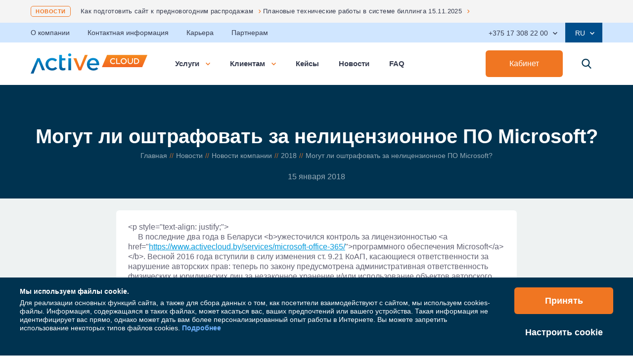

--- FILE ---
content_type: text/html; charset=UTF-8
request_url: https://www.activecloud.by/news/novosti-kompanii/2018/mogut-li-oshtrafovat-za-nelitsenzionnoe-po-microsoft/
body_size: 22551
content:
<!-- Variables-->
<!-- Blocks-->
<!DOCTYPE html>
<html class="no-js" lang="ru">

<head>
	<!--'start_frame_cache_block4'-->	<!--'end_frame_cache_block4'-->	<title>Штрафы за нелицензионные программы Microsoft</title>
	<meta http-equiv="Content-Type" content="text/html; charset=UTF-8" />
<meta name="robots" content="index, follow" />
<meta name="keywords" content="нелицензионные программы, Microsoft" />
<meta name="description" content="Ужесточился контроль за лицензионностью программного обеспечения Microsoft. Согласно ст. 9.21 КоАП, по закону предусмотрена административная ответственность физических и юридических лиц" />
<script data-skip-moving="true">(function(w, d, n) {var cl = "bx-core";var ht = d.documentElement;var htc = ht ? ht.className : undefined;if (htc === undefined || htc.indexOf(cl) !== -1){return;}var ua = n.userAgent;if (/(iPad;)|(iPhone;)/i.test(ua)){cl += " bx-ios";}else if (/Windows/i.test(ua)){cl += ' bx-win';}else if (/Macintosh/i.test(ua)){cl += " bx-mac";}else if (/Linux/i.test(ua) && !/Android/i.test(ua)){cl += " bx-linux";}else if (/Android/i.test(ua)){cl += " bx-android";}cl += (/(ipad|iphone|android|mobile|touch)/i.test(ua) ? " bx-touch" : " bx-no-touch");cl += w.devicePixelRatio && w.devicePixelRatio >= 2? " bx-retina": " bx-no-retina";if (/AppleWebKit/.test(ua)){cl += " bx-chrome";}else if (/Opera/.test(ua)){cl += " bx-opera";}else if (/Firefox/.test(ua)){cl += " bx-firefox";}ht.className = htc ? htc + " " + cl : cl;})(window, document, navigator);</script>


<link href="/bitrix/cache/css/s1/redesign_new/template_8223a4876ef355b6255870bb4b2cbe2a/template_8223a4876ef355b6255870bb4b2cbe2a_v1.css?17685546421001515" type="text/css"  data-template-style="true" rel="stylesheet" />







	<meta http-equiv="x-ua-compatible" content="ie=edge">
	<meta name="format-detection" content="telephone=no">
	<meta name="viewport" content="width=device-width, initial-scale=1, maximum-scale=1, user-scalable=0 shrink-to-fit=no">
	<link rel="icon" href="/favicon.png" type="image/png">
	<link rel="apple-touch-icon" sizes="57x57" href="/local/templates/redesign_new/apple/apple-touch-icon-57.png">
	<link rel="apple-touch-icon" sizes="114x114" href="/local/templates/redesign_new/apple/apple-touch-icon-114.png">
	<link rel="apple-touch-icon" sizes="72x72" href="/local/templates/redesign_new/apple/apple-touch-icon-72.png">
	<link rel="apple-touch-icon" sizes="144x144" href="/local/templates/redesign_new/apple/apple-touch-icon-144.png">
	<meta name="robots" content="noyaca | noodp">


<!-- Yandex.Metrika counter -->
<noscript><div><img src="https://mc.yandex.ru/watch/105300328" style="position:absolute; left:-9999px;" alt="" /></div></noscript>
<!-- /Yandex.Metrika counter -->




		<link rel="canonical" href="https://www.activecloud.by/news/novosti-kompanii/2018/mogut-li-oshtrafovat-za-nelitsenzionnoe-po-microsoft/">
		<!--<link rel="stylesheet" href="https://cdn.envybox.io/widget/cbk.css">-->
		<meta name="yandex-verification" content="0c20f4a8b1148556" />
	<meta name="google-site-verification" content="tnXA-RSeuAAXG51479Se-mU4Q0yWF0LpUTnWw-S1iMI" />
	<meta name="facebook-domain-verification" content="nzn4lobg30b2psuy7zc2u3u3molmq5" />
	<meta name="facebook-domain-verification" content="fdlfkpzj5c5gb4bu82enhuy8d8mwbh" />
	
<meta property="og:url" content="https://www.activecloud.by/news/novosti-kompanii/2018/mogut-li-oshtrafovat-za-nelitsenzionnoe-po-microsoft/" />
<meta property="og:type" content="website" />
<meta property="og:title" content="Штрафы за нелицензионные программы Microsoft" />
<meta property="og:description" content="Ужесточился контроль за лицензионностью программного обеспечения Microsoft. Согласно ст. 9.21 КоАП, по закону предусмотрена административная ответственность физических и юридических лиц" />
<meta property="og:image" content="https://www.activecloud.by/local/templates/redesign_new/apple/apple-touch-icon-200.png" />
<meta property="og:image:width" content="200">
<meta property="og:image:height" content="200">
	</head>

<body>
	<!--'start_frame_cache_block5'-->			<!--'end_frame_cache_block5'-->	

	<div class="layout " data-promo="promo_code=">
		<span class="layout-scroll-to" id="scrollTopButton"></span>
		<div class="layout__header" id="layoutHeader">
				<section id="headerNews" class="header-news">
		<div class="header-news__holder">
			<a class="header-news__button header-news__button_type_desktop" href="/news/">Новости</a>
			<a class="header-news__button header-news__button_type_mobile" href="/news/">!</a>
			<div class="owl-carousel header-news__carousel" id="headerNewsCarousel">
									<a class="header-news__link" href="/news/novosti-kompanii/2025/kak-podgotovit-sayt-k-prednovogodnim-rasprodazham/">Как подготовить сайт к предновогодним распродажам</a>
									<a class="header-news__link" href="/news/novosti-kompanii/2025/planovye-tekhnicheskie-raboty-v-sisteme-billinga-15-11-2025/">Плановые технические работы в системе биллинга 15.11.2025</a>
									<a class="header-news__link" href="/news/novosti-kompanii/2025/obnovleniya-v-smartmail-trebovaniya-k-outlook-i-klyuchevye-uluchsheniya/">Обновления в SmartMail: требования к Outlook и ключевые улучшения</a>
									<a class="header-news__link" href="/news/novosti-kompanii/2025/zashchitite-svoy-biznes-s-multifaktorom/">Защитите свой бизнес с Мультифактором</a>
									<a class="header-news__link" href="/news/novosti-kompanii/2024/izmenenie-stoimosti-na-mezhdunarodnye-domennye-zony-aktsiya-na-populyarnye-domeny-ot-activecloud/">Изменение стоимости международных доменных зон. Акция на популярные домены от ActiveCloud</a>
									<a class="header-news__link" href="/news/novosti-kompanii/2023/kak-zashchitit-dannye-ot-kiberprestupnikov/">Как защитить данные от киберпреступников</a>
									<a class="header-news__link" href="/news/novosti-kompanii/2023/kompleksnaya-zashchita-ot-bitninja-teper-vklyuchena-v-tarify-khostinga-activecloud/">Комплексная защита от BitNinja теперь включена в  тарифы хостинга ActiveCloud!</a>
									<a class="header-news__link" href="/news/novosti-kompanii/2023/self-mail-udobnaya-pochta-na-domene-dlya-vashey-perepiski/">SELF-MAIL - удобная почта на домене для  вашей переписки!</a>
									<a class="header-news__link" href="/news/novosti-kompanii/2023/activecloud-zapuskaet-pervyy-marketpleys-it-uslug-v-belarusi/">ActiveCloud запускает первый маркетплейс IT-услуг в Беларуси</a>
									<a class="header-news__link" href="/news/novosti-kompanii/2023/vash-sayt-ispolzuet-sistemu-upravleniya-1c-bitrix/">Защита сайтов, использующих CMS 1С Битрикс</a>
									<a class="header-news__link" href="/news/novosti-kompanii/2023/umnaya-pochta-dlya-korporativnogo-biznesa/">Умная почта для корпоративного бизнеса</a>
				
			</div>
		</div>
	</section>



			<section class="top-panel">
				<div class="top-panel__holder">
					
<div class="top-panel__menu">
            <a  class="top-panel__link" href="/company/">О компании</a>
            <a  class="top-panel__link" href="/company/contacts/">Контактная информация</a>
            <a  class="top-panel__link" href="/company/career/">Карьера</a>
            <a  class="top-panel__link" href="/partner/">Партнерам</a>
    </div>


					<div class="top-panel__info">
						
		<div class="contacts-box js-top-info contacts-box_view_desktop">
						<div class="contacts-box__button js-top-info-link">
				<span class="contacts-box__anchor">+375 17 308 22 00</span>
				<svg width="9" height="7" viewBox="0 0 9 7" fill="none" xmlns="http://www.w3.org/2000/svg">
					<path d="M9 1.77498L7.95 0.724976L4.5 4.17498L1.05 0.724975L-4.5897e-08 1.77498L4.5 6.27498L9 1.77498Z" fill="white"></path>
				</svg>
			</div>
		<div class="contacts-box__holder js-top-info-box">
		<div class="contacts-box__header">
						<a class="contacts-box__phone contacts-box__phone_type_large" href="tel:+375173082200">
				+375 17 308 22 00			</a>
							<span class="contacts-box__label">Круглосуточно</span>
					</div>

		
											<div class="contacts-box__body">
								<div class="contacts-box__box">
																							<p class="contacts-box__item">
								<a class="contacts-box__phone" href="tel:+375447603030">
									+375 44 760 30 30 <span>(A1)</span>								</a>
							</p>
													<p class="contacts-box__item">
								<a class="contacts-box__phone" href="tel:+375297603030">
									+375 29 760 30 30 <span>(MTC)</span>								</a>
							</p>
													<p class="contacts-box__item">
								<a class="contacts-box__phone" href="tel:+375257303030">
									+375 25 730 30 30 <span>(life:)</span>								</a>
							</p>
																					</div>
								
												<div class="contacts-box__box">
											<span class="contacts-box__label s3">Продажи:</span>
																							<p class="contacts-box__item">
								<a class="contacts-box__phone" href="tel:+375173082222">
									+375 17 308 22 22								</a>
							</p>
																					</div>
								
												<div class="contacts-box__box">
											<span class="contacts-box__label s3">Техподдержка:</span>
																							<a class="contacts-box__email" href="mailto:support@activecloud.by">support@activecloud.by</a>
						
									</div>
								
											</div>
		
			<div class="contacts-box__footer">
				<a class="contacts-box__label s2" href="/company/contacts/">Вся контактная информация</a>
			</div>
						
											</div>
		</div>


						<div class="language-box language-box_view_desktop js-top-info">
							<span class="language-box__button js-top-info-link"><span class="language-box__anchor">RU</span>
								<svg width="9" height="7" viewBox="0 0 9 7" fill="none" xmlns="http://www.w3.org/2000/svg">
									<path d="M9 1.77498L7.95 0.724976L4.5 4.17498L1.05 0.724975L-4.5897e-08 1.77498L4.5 6.27498L9 1.77498Z" fill="white"></path>
								</svg>
							</span>

							<div class="language-box__list js-top-info-box">
								<!--<a class="language-box__item" href="#">EN</a>-->
								<a class="language-box__item" href="https://by.activecloud.by/">BY</a>
								<a class="language-box__item" href="https://en.activecloud.by/">EN</a>
							</div>

						</div>
					</div>
				</div>
			</section>
							<header class="header">
					<div class="header__holder">
						<div class="header__inner"><span class="header__trigger js-mobile-menu-open">
								<svg width="25" height="21" viewBox="0 0 25 21" fill="none" xmlns="http://www.w3.org/2000/svg">
									<path d="M0.961581 2.80768H24.0384C24.6153 2.80768 25 2.4231 25 1.8461C25 1.26911 24.6154 0.884521 24.0384 0.884521H0.961581C0.384588 0.884632 0 1.26922 0 1.8461C0 2.42299 0.384588 2.80768 0.961581 2.80768Z" fill="#F07622"></path>
									<path d="M24.0384 9.53845H0.961581C0.384699 9.53845 0 9.92304 0 10.5C0 11.077 0.384588 11.4616 0.961581 11.4616H24.0384C24.6153 11.4616 25 11.077 25 10.5C25 9.92304 24.6153 9.53845 24.0384 9.53845Z" fill="#F07622"></path>
									<path d="M24.0384 18.1923H0.961581C0.384699 18.1923 0 18.5769 0 19.1539C0 19.7309 0.384588 20.1155 0.961581 20.1155H24.0384C24.6153 20.1155 25 19.7309 25 19.1539C25 18.5769 24.6153 18.1923 24.0384 18.1923Z" fill="#F07622"></path>
								</svg>
							</span>
															<a class="header__logo" href="/"></a>
													</div>
						<div class="header__menu js-header-menu">
							<div class="header__item">
								<span class="header__link js-header-menu-trigger " href="#">Услуги
									<svg class="header__arrow" width="9" height="9" viewBox="0 0 9 9" fill="none" xmlns="http://www.w3.org/2000/svg">
										<path d="M9 2.77501L7.95 1.72501L4.5 5.17501L1.05 1.72501L-4.5897e-08 2.77501L4.5 7.27501L9 2.77501Z" fill="#F07622"></path>
									</svg>
								</span>

									<div class="header-menu js-header-menu-holder">
		<div class="header-menu__holder">
			<div class="header-menu__inner">
				<div class="header-services">
																	<div class="header-services__item js-header-services-item test">
									<span class="header-services__link js-header-services-link">
										<span class="header-services__icon">
											<img src="/upload/uf/4f4/4f4d11d5c540d37579ae0c4d3ca566b7.svg"/>
										</span>
										Облачная инфраструктура IaaS									</span>
							<div class="header-services__submenu js-header-services-submenu">
								<div class="header-services__sublist">
																		<a  											class="header-services__sublink" href="/cloud/cloudserver/">Облачный хостинг Cloudserver									</a>
																		<a  											class="header-services__sublink" href="/cloud/ecp/">Аттестованная IT-инфраструктура E-Cloud Protected									</a>
																		<a  											class="header-services__sublink" href="/cloud/e-cloud/">Облачный дата-центр E-Cloud									</a>
																		<a  											class="header-services__sublink" href="/cloud/bitrixcloud/">Облачный хостинг для 1С-Битрикс									</a>
																		<a  											class="header-services__sublink" href="/cloud/hosting1c/">Облачный хостинг для 1С									</a>
																	</div>
							</div>
						</div>
																						<div class="header-services__item js-header-services-item test">
									<span class="header-services__link js-header-services-link">
										<span class="header-services__icon">
											<img src="/upload/uf/a73/a73f5c6b5a9473cc19b5daaa61579c80.svg"/>
										</span>
										Виртуальный хостинг									</span>
							<div class="header-services__submenu js-header-services-submenu">
								<div class="header-services__sublist">
																		<a target=_blank rel="nofollow"											class="header-services__sublink" href="https://my.active.by/external_dispatcher/settle?shopping_cart_items%5b%5d%5bplan_id%5d=2000076&shopping_cart_items%5b%5d%5bplan_period_id%5d=2000216&shopping_cart_items%5b%5d%5btype%5d=application">Регистрация в БелГИЭ									</a>
																		<a  											class="header-services__sublink" href="/hosting/linux/">Web-хостинг									</a>
																		<a  											class="header-services__sublink" href="/hosting/wordpress/">WordPress-хостинг									</a>
																		<a  											class="header-services__sublink" href="/hosting/bitrix/">Bitrix-хостинг									</a>
																	</div>
							</div>
						</div>
																						<div class="header-services__item js-header-services-item testt">
							<a class="header-services__link" 
    
   href="/services/self-mail/">
						<span class="header-services__icon">
							<img src="/upload/uf/d6b/416mlqnzdjw1m2tihbwn5to461g7417t/corp_mail_2.svg"/>
						</span>
								Почта Self-Mail							</a>
						</div>
																						<div class="header-services__item js-header-services-item testt">
							<a class="header-services__link" 
    
   href="/services/smartmail/index.php">
						<span class="header-services__icon">
							<img src="/upload/uf/a2c/u4jzrimc5tucx3xan61ercr1ggxlbrjq.svg"/>
						</span>
								Корпоративная почта							</a>
						</div>
																						<div class="header-services__item js-header-services-item testt">
							<a class="header-services__link" 
    
   href="/support/">
						<span class="header-services__icon">
							<img src="/upload/uf/2a6/2a669c9d57bc73df93f1bf74f73a476b.svg"/>
						</span>
								Техподдержка и администрирование							</a>
						</div>
																						<div class="header-services__item js-header-services-item test">
									<span class="header-services__link js-header-services-link">
										<span class="header-services__icon">
											<img src="/upload/uf/ed5/ed548b208ef277a768317a325252c639.svg"/>
										</span>
										Резервное копирование (BaaS)									</span>
							<div class="header-services__submenu js-header-services-submenu">
								<div class="header-services__sublist">
																		<a  											class="header-services__sublink" href="/cloud/veeam_backup/">Veeam Backup									</a>
																		<a  											class="header-services__sublink" href="/cloud/acronis_backup/">Acronis Backup									</a>
																	</div>
							</div>
						</div>
																						<div class="header-services__item js-header-services-item testt">
							<a class="header-services__link" 
    
   href="/domains/ ">
						<span class="header-services__icon">
							<img src="/upload/uf/641/641b242df2aec4b7aa79233873b8ecbf.svg"/>
						</span>
								Домены							</a>
						</div>
																						<div class="header-services__item js-header-services-item testt">
							<a class="header-services__link" 
    
   href="/services/activestorage/">
						<span class="header-services__icon">
							<img src="/upload/uf/b48/b48903c9804eef4225dd3130c4e5d0cc.svg"/>
						</span>
								Объектное хранилище ActiveStorage							</a>
						</div>
																						<div class="header-services__item js-header-services-item testt">
							<a class="header-services__link" 
    
   href="/services/web-audit/">
						<span class="header-services__icon">
							<img src="/upload/uf/78c/78ca7c2b6cd31e4913c5d699b0156a5f.svg"/>
						</span>
								Аудит web-окружения							</a>
						</div>
																						<div class="header-services__item js-header-services-item testt">
							<a class="header-services__link" 
    
   href="/services/maas/">
						<span class="header-services__icon">
							<img src="/upload/uf/485/485ffd31d94e1b7447d633d4c2fd289f.svg"/>
						</span>
								Мониторинг IT-инфраструктуры							</a>
						</div>
																						<div class="header-services__item js-header-services-item testt">
							<a class="header-services__link" 
    
   href="/services/ssl/">
						<span class="header-services__icon">
							<img src="/upload/uf/5d8/5d8d5faece9ad6d670ccaa3b8fa8f827.svg"/>
						</span>
								SSL сертификаты							</a>
						</div>
																						<div class="header-services__item js-header-services-item test">
									<span class="header-services__link js-header-services-link">
										<span class="header-services__icon">
											<img src="/upload/uf/90d/90dadfee9596dd3b9903fa3ce59ea076.svg"/>
										</span>
										Подписка на лицензионное ПО (SaaS)									</span>
							<div class="header-services__submenu js-header-services-submenu">
								<div class="header-services__sublist">
																		<a  											class="header-services__sublink" href="/services/microsoft-office-365/">Microsoft 365									</a>
																		<a  											class="header-services__sublink" href="/services/rent-soft/">Лицензионное ПО для бизнеса									</a>
																	</div>
							</div>
						</div>
																						<div class="header-services__item js-header-services-item testt">
							<a class="header-services__link" 
   target=_blank rel='noopener noreferrer' rel='nofollow' 
   href="https://security.activecloud.by/">
						<span class="header-services__icon">
							<img src="/upload/uf/028/0287823c4c89ee1641be1769fc8ccda4.svg"/>
						</span>
								Информационная безопасность							</a>
						</div>
																						<div class="header-services__item js-header-services-item testt">
							<a class="header-services__link" 
    
   href="/sitebuilder/">
						<span class="header-services__icon">
							<img src="/upload/uf/b99/b99474aa6f6385165df0f1bfac3117fb.svg"/>
						</span>
								Конструктор сайтов							</a>
						</div>
																						<div class="header-services__item js-header-services-item testt">
							<a class="header-services__link" 
    
   href="/cloud/multifactor/">
						<span class="header-services__icon">
							<img src="/upload/uf/0f5/kslayu6t8pt4k4en0124jczii0ph0bb8/multifactor_icon.svg"/>
						</span>
								Мультифактор							</a>
						</div>
																						<div class="header-services__item js-header-services-item testt">
							<a class="header-services__link" 
    
   href="/activedisk/">
						<span class="header-services__icon">
							<img src="/upload/uf/f94/5pdjeq5mzzzcqll01px33y7fo58pre3n/image1_2.png"/>
						</span>
								Облачный диск ActiveDisk							</a>
						</div>
														</div>
				<span class="header-menu__close js-header-menu-close"></span>
			</div>
		</div>
	</div>

							</div>

							<div class="header__item">
								<span class="header__link js-header-menu-trigger ">Клиентам
									<svg class="header__arrow" width="9" height="9" viewBox="0 0 9 9" fill="none" xmlns="http://www.w3.org/2000/svg">
										<path d="M9 2.77501L7.95 1.72501L4.5 5.17501L1.05 1.72501L-4.5897e-08 2.77501L4.5 7.27501L9 2.77501Z" fill="#F07622"></path>
									</svg>
								</span>
								
<div class="header-menu js-header-menu-holder">
	<div class="header-menu__holder">
		<div class="header-menu__inner">
			<div class="header-menu__list">
									<div class="header-menu__item">
						<a   class="header-menu__link" href="/clients/actions/">
							<div class="header-menu__icon">
								<img class="color-icon js-lazy-image" data-src="/upload/iblock/71c/71c32593c3b9ae27518a2b9ad18b9627.png" alt="Акции"/>
								<img class="white-icon js-lazy-image" data-src="/upload/iblock/d5e/d5e8792b988062c84039fbeaa80fd3d3.png" alt="Акции"/>
							</div>
							<div class="header-menu__info">
								<span class="header-menu__name">Акции</span>
								<p class="header-menu__annotation">Ограниченные предложения по продуктам компании и бонусы для постоянных клиентов.</p>
							</div>
						</a>
					</div>
									<div class="header-menu__item">
						<a rel="nofollow" target=_blank class="header-menu__link" href="https://my.activecloud.com/ru/">
							<div class="header-menu__icon">
								<img class="color-icon js-lazy-image" data-src="/upload/iblock/614/6140b1cfa83d8f9bd7f4ec86a24326d1.png" alt="Центр поддержки"/>
								<img class="white-icon js-lazy-image" data-src="/upload/iblock/6a7/6a733c0784fa4af184508273b9bd4ca9.png" alt="Центр поддержки"/>
							</div>
							<div class="header-menu__info">
								<span class="header-menu__name">Центр поддержки</span>
								<p class="header-menu__annotation">Технические новости, оформление заявки в поддержку.</p>
							</div>
						</a>
					</div>
									<div class="header-menu__item">
						<a   class="header-menu__link" href="/clients/prices/">
							<div class="header-menu__icon">
								<img class="color-icon js-lazy-image" data-src="/upload/iblock/3a5/3a575fc615b06ae989773fbf85406164.png" alt="Прейскурант"/>
								<img class="white-icon js-lazy-image" data-src="/upload/iblock/700/700b1c17a3f4563b6fa1bac0677549ac.png" alt="Прейскурант"/>
							</div>
							<div class="header-menu__info">
								<span class="header-menu__name">Прейскурант</span>
								<p class="header-menu__annotation">Актуальные цены на продукты и их тарифные планы.</p>
							</div>
						</a>
					</div>
									<div class="header-menu__item">
						<a   class="header-menu__link" href="/clients/feedback/">
							<div class="header-menu__icon">
								<img class="color-icon js-lazy-image" data-src="/upload/iblock/62e/62ea6aa108a240c709de48177cf9453c.png" alt="Обратная связь"/>
								<img class="white-icon js-lazy-image" data-src="/upload/iblock/ac9/ac957b24ef8140f9c8632f0778602b20.png" alt="Обратная связь"/>
							</div>
							<div class="header-menu__info">
								<span class="header-menu__name">Обратная связь</span>
								<p class="header-menu__annotation">Возможность оставить идею, предложение или жалобу на тему сервиса или работы продуктов.</p>
							</div>
						</a>
					</div>
									<div class="header-menu__item">
						<a   class="header-menu__link" href="/clients/dokumenty/">
							<div class="header-menu__icon">
								<img class="color-icon js-lazy-image" data-src="/upload/iblock/38c/38cb71cae855d7a5ca915c0a1ea134f8.png" alt="Документы"/>
								<img class="white-icon js-lazy-image" data-src="/upload/iblock/b04/b04cb57d80c8fa689ddecdec147320af.png" alt="Документы"/>
							</div>
							<div class="header-menu__info">
								<span class="header-menu__name">Документы</span>
								<p class="header-menu__annotation">Действующая публичная оферта, формы заявлений, дополнительные соглашения.</p>
							</div>
						</a>
					</div>
									<div class="header-menu__item">
						<a   class="header-menu__link" href="/clients/payment/">
							<div class="header-menu__icon">
								<img class="color-icon js-lazy-image" data-src="/upload/iblock/317/317873c14313808adc716001393e0c19.png" alt="Способы оплаты"/>
								<img class="white-icon js-lazy-image" data-src="/upload/iblock/26e/26ed148637394c128ee6cf01a07ba8dd.png" alt="Способы оплаты"/>
							</div>
							<div class="header-menu__info">
								<span class="header-menu__name">Способы оплаты</span>
								<p class="header-menu__annotation">Существующие способы оплаты для юридических и физических лиц.</p>
							</div>
						</a>
					</div>
							</div><span class="header-menu__close js-header-menu-close"></span>
		</div>
	</div>
</div>




							</div>
							<div  class="header__item">

								<a class="header__link " href="/stories/">Кейсы</a>
							</div>
							<div class="header__item">
								<a class="header__link is-current-state" href="/news/">Новости</a>
							</div>
							<div class="header__item">
								<a class="header__link" target="_blank" href="https://kb.activecloud.com/s/v1">FAQ</a>
							</div>

						</div>
						<div class="header__inner">
							<a target="_blank" rel="nofollow" class="button hide-for-portrait" href="https://my.active.by/sign_in/">Кабинет</a>
									<div class="contacts-box js-top-info contacts-box_view_tablet">
						<div class="contacts-box__button js-top-info-link">
				<span class="contacts-box__anchor">+375 17 308 22 00</span>
				<svg width="9" height="7" viewBox="0 0 9 7" fill="none" xmlns="http://www.w3.org/2000/svg">
					<path d="M9 1.77498L7.95 0.724976L4.5 4.17498L1.05 0.724975L-4.5897e-08 1.77498L4.5 6.27498L9 1.77498Z" fill="white"></path>
				</svg>
			</div>
		<div class="contacts-box__holder js-top-info-box">
		<div class="contacts-box__header">
						<a class="contacts-box__phone contacts-box__phone_type_large" href="tel:+375173082200">
				+375 17 308 22 00			</a>
							<span class="contacts-box__label">Время работы: Круглосуточно</span>
					</div>

		
											<div class="contacts-box__body">
								<div class="contacts-box__box">
											<span class="contacts-box__label">Техподдержка:</span>
																							<p class="contacts-box__item">
								<a class="contacts-box__phone" href="tel:+375447603030">
									+375 44 760 30 30 <span>(A1)</span>								</a>
							</p>
													<p class="contacts-box__item">
								<a class="contacts-box__phone" href="tel:+375297603030">
									+375 29 760 30 30 <span>(MTC)</span>								</a>
							</p>
													<p class="contacts-box__item">
								<a class="contacts-box__phone" href="tel:+375257303030">
									+375 25 730 30 30 <span>(life:)</span>								</a>
							</p>
																					</div>
								
												<div class="contacts-box__box">
											<span class="contacts-box__label">Продажи:</span>
																							<p class="contacts-box__item">
								<a class="contacts-box__phone" href="tel:+375173082222">
									+375 17 308 22 22								</a>
							</p>
																					</div>
								
												<div class="contacts-box__box">
											<span class="contacts-box__label">Техподдержка:</span>
																							<a class="contacts-box__email" href="mailto:support@activecloud.by">support@activecloud.by</a>
						
									</div>
								
											</div>
		
			<div class="contacts-box__footer">
				<a class="contacts-box__label" href="/company/contacts/">Вся контактная информация</a>
			</div>
						
										</div>
		</div>
	
							<a class="header__login" rel="nofollow" href="https://my.active.by/sign_in/">
								<svg width="20" height="20" viewBox="0 0 20 20" fill="none" xmlns="http://www.w3.org/2000/svg">
									<path d="M17.0711 12.9289C15.9819 11.8398 14.6855 11.0335 13.2711 10.5454C14.786 9.50199 15.7812 7.75578 15.7812 5.78125C15.7812 2.59348 13.1878 0 10 0C6.81223 0 4.21875 2.59348 4.21875 5.78125C4.21875 7.75578 5.21402 9.50199 6.72898 10.5454C5.31453 11.0335 4.01813 11.8398 2.92895 12.9289C1.0402 14.8177 0 17.3289 0 20H1.5625C1.5625 15.3475 5.34754 11.5625 10 11.5625C14.6525 11.5625 18.4375 15.3475 18.4375 20H20C20 17.3289 18.9598 14.8177 17.0711 12.9289ZM10 10C7.67379 10 5.78125 8.1075 5.78125 5.78125C5.78125 3.455 7.67379 1.5625 10 1.5625C12.3262 1.5625 14.2188 3.455 14.2188 5.78125C14.2188 8.1075 12.3262 10 10 10Z" fill="white"></path>
								</svg>
							</a>
							<div class="header__saerch">
								<div class="search js-search"><span class="search__icon js-search-trigger"></span>
									<div class="search__inner js-search-holder">
										<form id="serch_form" class="search__header" method="POST" action="/search/" name="search">
											<button class="search__icon" type="button"></button>
											<input id="serch_input" class="search__input js-search-field" type="search" name="q" value="" />
											<button id="serch_button" class="button search__button" type="submit">Найти</button>
										</form>
										<div class="search__result" style="display:none;" id="search__result">
											<div class="search__list">

											</div>
											<div class="search__footer">
												<a class="button search__all" href="#">Все результаты</a>
											</div>
										</div>
									</div>
								</div>
							</div>
						</div>
					</div>
				</header>
					</div>

		<div class="mobile-menu" id="mobileMenu">
			<div class="mobile-menu__holder">
				<div class="mobile-menu__header"><span class="mobile-menu__close js-mobile-menu-close">
						<svg width="25" height="28" viewBox="0 0 25 28" fill="none" xmlns="http://www.w3.org/2000/svg">
							<path d="M21.3576 22.253L5.0398 4.28601C4.63189 3.83687 4.08792 3.83678 3.67992 4.28601C3.27193 4.73524 3.27193 5.3341 3.67992 5.78333L19.9977 23.7503C20.4056 24.1995 20.9496 24.1995 21.3576 23.7503C21.7656 23.3011 21.7655 22.7021 21.3576 22.253Z" fill="#F07622"></path>
							<path d="M4.00227 22.253L20.3201 4.28601C20.728 3.83687 21.2719 3.83678 21.6799 4.28601C22.0879 4.73524 22.0879 5.3341 21.6799 5.78333L5.36215 23.7503C4.95423 24.1995 4.41026 24.1995 4.00227 23.7503C3.59427 23.3011 3.59435 22.7021 4.00227 22.253Z" fill="#F07622"></path>
						</svg>
					</span><span class="mobile-menu__logo"></span></div>
				<div class="mobile-menu__body">
					<div class="mobile-menu__contacts">
								<div class="contacts-box js-top-info contacts-box_view_mobile">
						<div class="contacts-box__button js-top-info-link">
				<span class="contacts-box__anchor">+375 17 308 22 00</span>
				<svg width="9" height="7" viewBox="0 0 9 7" fill="none" xmlns="http://www.w3.org/2000/svg">
					<path d="M9 1.77498L7.95 0.724976L4.5 4.17498L1.05 0.724975L-4.5897e-08 1.77498L4.5 6.27498L9 1.77498Z" fill="white"></path>
				</svg>
			</div>
		<div class="contacts-box__holder js-top-info-box">
		<div class="contacts-box__header">
						<a class="contacts-box__phone contacts-box__phone_type_large" href="tel:+375173082200">
				+375 17 308 22 00			</a>
							<span class="contacts-box__label">Время работы: Круглосуточно</span>
					</div>

		
											<div class="contacts-box__body">
								<div class="contacts-box__box">
											<span class="contacts-box__label">Техподдержка:</span>
																							<p class="contacts-box__item">
								<a class="contacts-box__phone" href="tel:+375447603030">
									+375 44 760 30 30 <span>(A1)</span>								</a>
							</p>
													<p class="contacts-box__item">
								<a class="contacts-box__phone" href="tel:+375297603030">
									+375 29 760 30 30 <span>(MTC)</span>								</a>
							</p>
													<p class="contacts-box__item">
								<a class="contacts-box__phone" href="tel:+375257303030">
									+375 25 730 30 30 <span>(life:)</span>								</a>
							</p>
																					</div>
								
												<div class="contacts-box__box">
											<span class="contacts-box__label">Продажи:</span>
																							<p class="contacts-box__item">
								<a class="contacts-box__phone" href="tel:+375173082222">
									+375 17 308 22 22								</a>
							</p>
																					</div>
								
												<div class="contacts-box__box">
											<span class="contacts-box__label">Техподдержка:</span>
																							<a class="contacts-box__email" href="mailto:support@activecloud.by">support@activecloud.by</a>
						
									</div>
								
											</div>
		
			<div class="contacts-box__footer">
				<a class="contacts-box__label" href="/company/contacts/">Вся контактная информация</a>
			</div>
						
										</div>
		</div>
	
					</div>
					<a rel="nofollow" target="_blank" class="button mobile-menu__cabinet" href="https://my.active.by/sign_in/">Личный
						кабинет</a>
					<div class="mobile-menu__inner">
													

	                    <div class="mobile-menu__box">
                <a class="mobile-menu__button"  target="_blank" href="/activedisk/">Облачный диск ActiveDisk</a>
            </div>
        	        		<div class="mobile-menu__box js-mobile-menu-box">
			<a class="mobile-menu__button js-mobile-menu-box-trigger" href="#">
				Облачная инфраструктура IaaS				<svg width="11" height="7" viewBox="0 0 11 7" fill="none" xmlns="http://www.w3.org/2000/svg">
			<path d="M11 2.57895L11 0L5.5 4.42105L0 -4.80825e-07L-1.12729e-07 2.57895L5.5 7L11 2.57895Z" fill="#DDDFDF"></path>
		</svg>			</a>

			<div class="mobile-menu__list js-mobile-menu-box-list">

									<a   href="/cloud/cloudserver/" class="mobile-menu__link">Облачный хостинг Cloudserver</a>
									<a   href="/cloud/e-cloud/" class="mobile-menu__link">Облачный дата-центр E-Cloud</a>
									<a   href="/cloud/ecp/" class="mobile-menu__link">Аттестованная IT-инфраструктура E-Cloud Protected</a>
									<a   href="/cloud/hosting1c/" class="mobile-menu__link">Облачный хостинг для 1С</a>
									<a   href="/cloud/bitrixcloud/" class="mobile-menu__link">Облачный хостинг для 1С-Битрикс</a>
				

			</div>
		</div>
        	                    <div class="mobile-menu__box">
                <a class="mobile-menu__button"  target="_blank" href="/services/maas/">Мониторинг IT-инфраструктуры</a>
            </div>
        	                    <div class="mobile-menu__box">
                <a class="mobile-menu__button"  target="_blank" href="/services/web-audit/">Аудит web-окружения</a>
            </div>
        	                    <div class="mobile-menu__box">
                <a class="mobile-menu__button" rel="nofollow" target="_blank" href="https://security.activecloud.by/">Информационная безопасность</a>
            </div>
        	        		<div class="mobile-menu__box js-mobile-menu-box">
			<a class="mobile-menu__button js-mobile-menu-box-trigger" href="#">
				Резервное копирование (BaaS)				<svg width="11" height="7" viewBox="0 0 11 7" fill="none" xmlns="http://www.w3.org/2000/svg">
			<path d="M11 2.57895L11 0L5.5 4.42105L0 -4.80825e-07L-1.12729e-07 2.57895L5.5 7L11 2.57895Z" fill="#DDDFDF"></path>
		</svg>			</a>

			<div class="mobile-menu__list js-mobile-menu-box-list">

									<a   href="/cloud/veeam_backup/" class="mobile-menu__link">Veeam Backup</a>
									<a   href="/cloud/acronis_backup/" class="mobile-menu__link">Acronis Backup</a>
				

			</div>
		</div>
        	                    <div class="mobile-menu__box">
                <a class="mobile-menu__button"  target="_blank" href="/services/smartmail/index.php">Корпоративная почта</a>
            </div>
        	        		<div class="mobile-menu__box js-mobile-menu-box">
			<a class="mobile-menu__button js-mobile-menu-box-trigger" href="#">
				Подписка на лицензионное ПО (SaaS)				<svg width="11" height="7" viewBox="0 0 11 7" fill="none" xmlns="http://www.w3.org/2000/svg">
			<path d="M11 2.57895L11 0L5.5 4.42105L0 -4.80825e-07L-1.12729e-07 2.57895L5.5 7L11 2.57895Z" fill="#DDDFDF"></path>
		</svg>			</a>

			<div class="mobile-menu__list js-mobile-menu-box-list">

									<a   href="/services/microsoft-office-365/" class="mobile-menu__link">Microsoft 365</a>
									<a   href="/services/rent-soft/" class="mobile-menu__link">Лицензионное ПО для бизнеса</a>
				

			</div>
		</div>
        	        		<div class="mobile-menu__box js-mobile-menu-box">
			<a class="mobile-menu__button js-mobile-menu-box-trigger" href="#">
				Виртуальный хостинг				<svg width="11" height="7" viewBox="0 0 11 7" fill="none" xmlns="http://www.w3.org/2000/svg">
			<path d="M11 2.57895L11 0L5.5 4.42105L0 -4.80825e-07L-1.12729e-07 2.57895L5.5 7L11 2.57895Z" fill="#DDDFDF"></path>
		</svg>			</a>

			<div class="mobile-menu__list js-mobile-menu-box-list">

									<a   href="/hosting/wordpress/" class="mobile-menu__link">WordPress-хостинг</a>
									<a   href="/hosting/linux/" class="mobile-menu__link">Web-хостинг</a>
									<a   href="/hosting/bitrix/" class="mobile-menu__link">Bitrix-хостинг</a>
									<a target=_blank rel="nofollow" href="https://my.active.by/external_dispatcher/settle?shopping_cart_items%5b%5d%5bplan_id%5d=2000076&shopping_cart_items%5b%5d%5bplan_period_id%5d=2000216&shopping_cart_items%5b%5d%5btype%5d=application" class="mobile-menu__link">Регистрация в БелГИЭ</a>
				

			</div>
		</div>
        	                    <div class="mobile-menu__box">
                <a class="mobile-menu__button"  target="_blank" href="/services/self-mail/">Почта Self-Mail</a>
            </div>
        	                    <div class="mobile-menu__box">
                <a class="mobile-menu__button"  target="_blank" href="/domains/ ">Домены</a>
            </div>
        	                    <div class="mobile-menu__box">
                <a class="mobile-menu__button"  target="_blank" href="/support/">Техподдержка и администрирование</a>
            </div>
        	                    <div class="mobile-menu__box">
                <a class="mobile-menu__button"  target="_blank" href="/services/activestorage/">Объектное хранилище ActiveStorage</a>
            </div>
        	                    <div class="mobile-menu__box">
                <a class="mobile-menu__button"  target="_blank" href="/sitebuilder/">Конструктор сайтов</a>
            </div>
        	                    <div class="mobile-menu__box">
                <a class="mobile-menu__button"  target="_blank" href="/services/ssl/">SSL сертификаты</a>
            </div>
        	                    <div class="mobile-menu__box">
                <a class="mobile-menu__button"  target="_blank" href="/cloud/multifactor/">Мультифактор</a>
            </div>
        	

												<div class="mobile-menu__box"><a class="mobile-menu__button" href="/stories/">Истории успеха</a>
						</div>
													
<div class="mobile-menu__box js-mobile-menu-box">
			<a class="mobile-menu__button js-mobile-menu-box-trigger" href="#">
				Клиентам				<svg width="11" height="7" viewBox="0 0 11 7" fill="none" xmlns="http://www.w3.org/2000/svg">
			<path d="M11 2.57895L11 0L5.5 4.42105L0 -4.80825e-07L-1.12729e-07 2.57895L5.5 7L11 2.57895Z" fill="#DDDFDF"></path>
		</svg>			</a>
	

			<div class="mobile-menu__list js-mobile-menu-box-list">


                <a   href="/clients/actions/" class="mobile-menu__link">Акции</a>



			</div>

	

			<div class="mobile-menu__list js-mobile-menu-box-list">


                <a rel="nofollow" target='_blank' href="https://my.activecloud.com/ru/" class="mobile-menu__link">Центр поддержки</a>



			</div>

	

			<div class="mobile-menu__list js-mobile-menu-box-list">


                <a   href="/clients/prices/" class="mobile-menu__link">Прейскурант</a>



			</div>

	

			<div class="mobile-menu__list js-mobile-menu-box-list">


                <a   href="/clients/feedback/" class="mobile-menu__link">Обратная связь</a>



			</div>

	

			<div class="mobile-menu__list js-mobile-menu-box-list">


                <a   href="/clients/dokumenty/" class="mobile-menu__link">Документы</a>



			</div>

	

			<div class="mobile-menu__list js-mobile-menu-box-list">


                <a   href="/clients/payment/" class="mobile-menu__link">Способы оплаты</a>



			</div>

	
</div>
												<div class="mobile-menu__box"><a class="mobile-menu__button" href="/news/">Новости</a>
						</div>
						<div class="mobile-menu__box"><a class="mobile-menu__button" target="_blank" href="https://kb.activecloud.com/s/v1">FAQ</a>
						</div>
						
	<div class="mobile-menu__box js-mobile-menu-box">
						<a   class="mobile-menu__button js-mobile-menu-box-trigger" href="/company/">
			<div class="mobile-menu__label">О компании</div>
			<svg width="11" height="7" viewBox="0 0 11 7" fill="none" xmlns="http://www.w3.org/2000/svg">
				<path d="M11 2.57895L11 0L5.5 4.42105L0 -4.80825e-07L-1.12729e-07 2.57895L5.5 7L11 2.57895Z" fill="#DDDFDF"></path>
			</svg>
		</a>
		<div class="mobile-menu__list js-mobile-menu-box-list">
						<a class="mobile-menu__link" href="/company/">О компании</a>
								<a class="mobile-menu__link" href="/company/contacts/">Контактная информация</a>
								<a class="mobile-menu__link" href="/company/career/">Карьера</a>
								<a class="mobile-menu__link" href="/partner/">Партнерам</a>
					</div>
	</div>


					</div>
				</div>
				<div class="mobile-menu__language">
					<div class="language-box language-box_view_mobile">
						<div class="language-box__box">
							<a class="language-box__link is-current-state" href="/">RU</a>
						</div>

						<div class="language-box__box">
							<a class="language-box__link" href="https://by.activecloud.by/">BY</a>
						</div>
						<div class="language-box__box">
							<a class="language-box__link" href="https://en.activecloud.by/">EN</a>
						</div>

					</div>
				</div>
			</div>
		</div>
		
			
												<div class="heading heading_page_product" >
						<div class="heading__holder">
							<div class="heading__inner">
								<h1 class="heading__title">Могут ли оштрафовать за нелицензионное ПО Microsoft?</h1>
																	<ul class="breadcrumbs"><li class="breadcrumbs__item"><a href=/ class="breadcrumbs__link">Главная</a></li><li class="breadcrumbs__item"><a href=/news/ class="breadcrumbs__link">Новости</a></li><li class="breadcrumbs__item"><a href=/news/novosti-kompanii/ class="breadcrumbs__link">Новости компании</a></li><li class="breadcrumbs__item"><a href=/news/novosti-kompanii/2018/ class="breadcrumbs__link">2018</a></li><li class="breadcrumbs__item"><span class="breadcrumbs__link">Могут ли оштрафовать за нелицензионное ПО Microsoft?</span></li></ul>																	<time class="heading__date">15 января 2018</time>

							</div>
						</div>
					</div>
														<div class="layout__page">
											
																		<div class="layout__section">
												<div class="layout__holder">
													<div class="layout__inner layout__inner_page_content">
																																														
									


<article class="layout__content">
		<div class="content">&lt;p style=&quot;text-align: justify;&quot;&gt;<br />
&nbsp;&nbsp;&nbsp;&nbsp; В последние два года в Беларуси &lt;b&gt;ужесточился контроль за лицензионностью &lt;a href=&quot;<a class="txttohtmllink" href="https://www.activecloud.by/services/microsoft-office-365/">https://www.activecloud.by/services/microsoft-office-365/</a>&quot;&gt;программного обеспечения&nbsp;Microsoft&lt;/a&gt;&lt;/b&gt;. Весной 2016 года вступили в силу изменения ст. 9.21 КоАП, касающиеся ответственности за нарушение авторских прав: теперь по закону предусмотрена административная ответственность физических и юридических лиц за незаконное хранение и/или использование объектов авторского права &#40;в том числе программного обеспечения&#41; — штраф и даже конфискацию компьютерной техники.<br />
&lt;/p&gt;<br />
&lt;p style=&quot;text-align: justify;&quot;&gt;<br />
&lt;/p&gt;<br />
&lt;p style=&quot;text-align: justify;&quot;&gt;<br />
&nbsp;&nbsp;&nbsp;&nbsp; В случае, если нелицензионное ПО помогает получить доход в более чем 500 базовых величин, юридическое лицо привлекают к уголовной ответственности по части 2 статьи 201 – до двух лет лишения свободы. Если должностное лицо повторно попадется на использовании нелицензионного софта, то его будут судить по части 3 статьи 201 – до 5 лет лишения свободы.<br />
&lt;/p&gt;<br />
&lt;p style=&quot;text-align: justify;&quot;&gt;<br />
&lt;/p&gt;<br />
&lt;p style=&quot;text-align: justify;&quot;&gt;<br />
&lt;/p&gt;<br />
&lt;p style=&quot;text-align: justify;&quot;&gt;<br />
&lt;/p&gt;<br />
&lt;p style=&quot;text-align: justify;&quot;&gt;<br />
&nbsp;&nbsp;&nbsp;&nbsp; К счастью, пока что в нашей стране не было случаев привлечения к уголовной ответственности за такие правонарушения. Однако, несколько белорусских компаний было оштрафовано на весьма ощутимые суммы:<br />
&lt;/p&gt;<br />
&lt;p&gt;<br />
&nbsp;&nbsp;&nbsp;&nbsp; · &lt;b&gt;ООО «Белтелекабель»&lt;/b&gt;,&nbsp;производитель кабельно-проводникой продукции, в ходе проверки, проведенной по инициативе представителя Microsoft, не смогло предъявить документы, подтверждающие легальность приобретения копий Windows и Office на компьютерах предприятия. Организации было назначено наказание в виде штрафа в размере 150 базовых величин &#40;3450 рублей&#41; без конфискации.<br />
&lt;/p&gt;<br />
&lt;p&gt;<br />
&nbsp;&nbsp;&nbsp;&nbsp; · &lt;b&gt;Витебское предприятие «Ника»&lt;/b&gt;, занимающееся оптовой и розничной торговлей продуктами питания, привлечено к ответственности за использование нелицензионного программного обеспечения Microsoft:&nbsp;Microsoft&nbsp;Office&nbsp;Professional&nbsp;2003,&nbsp;Microsoft&nbsp;Office&nbsp;Professional&nbsp;2010 и&nbsp;Microsoft&nbsp;Office&nbsp;Enterprise&nbsp;2007 без надлежащих лицензий. Суд Железнодорожного района г. Витебска оштрафовал компанию на 100 базовых величин &#40;2300 рублей&#41;. В течение повторного рассмотрения дела суд оставил свое решение неизменным, оно вступило в законную силу 21 декабря 2017 года.<br />
&lt;/p&gt;<br />
&lt;p&gt;<br />
&lt;/p&gt;<br />
&lt;p&gt;<br />
&lt;/p&gt;<br />
&lt;p&gt;<br />
&lt;/p&gt;<br />
&lt;p style=&quot;text-align: justify;&quot;&gt;<br />
 &lt;b&gt;Что же делать&lt;/b&gt; предприятиям, которые не хотят работать в постоянном страхе перед проверками на лицензионность ПО и последующих штрафов? Конечно же, &lt;b&gt;лицензироваться&lt;/b&gt;! Компания&nbsp;&lt;b&gt;ActiveCloud&nbsp;&lt;/b&gt;предлагает вам удобный, простой и, главное, недорогой способ приобрести легальное программное обеспечение&nbsp;Microsoft:&nbsp;&lt;b&gt;стоимость одной лицензии начинается всего лишь от 10 рублей в месяц!&lt;/b&gt;<br />
&lt;/p&gt;<br />
&lt;p&gt;<br />
&lt;/p&gt;<br />
&lt;p&gt;<br />
&lt;/p&gt;<br />
&lt;p&gt;<br />
&lt;/p&gt;<br />
&lt;h2&gt;<br />
Как легально приобретать ПО&nbsp;Microsoft&nbsp;в 2018 году? &lt;/h2&gt;<br />
&lt;p style=&quot;text-align: justify;&quot;&gt;<br />
&nbsp;&nbsp;&nbsp;&nbsp; Раньше у всех белорусских организаций, желающих купить легальные программы&nbsp;Microsoft, был только один путь – приобретать дорогостоящие «коробочные» лицензии, тем самым опустошая бюджет компании на большие суммы денег. Сейчас же появилась альтернатива этому – приобретение недорогих &lt;a href=&quot;<a class="txttohtmllink" href="https://www.activecloud.by/services/microsoft-office-365/">https://www.activecloud.by/services/microsoft-office-365/</a>&quot;&gt;подписок на ПО&nbsp;Microsoft&nbsp;по арендной модели.&lt;/a&gt;<br />
&lt;/p&gt;<br />
&lt;p style=&quot;text-align: justify;&quot;&gt;<br />
&lt;/p&gt;<br />
&lt;p style=&quot;text-align: justify;&quot;&gt;<br />
&lt;/p&gt;<br />
&lt;p style=&quot;text-align: justify;&quot;&gt;<br />
&nbsp;&nbsp;&nbsp;&nbsp; Теперь вопрос «Купить дорогие лицензии или же бояться высоких штрафов?» больше не стоит. Благодаря арендной модели всего от 10 BYN в месяц за пользователя вы сможете приобрести полностью легальное и современное ПО Microsoft Office: Word, Excel, PowerPoint, Outlook, Access, OneNote. Помимо легализации вы также получаете:<br />
&lt;/p&gt;<br />
&lt;ul type=&quot;disc&quot;&gt;<br />
&nbsp;&nbsp;&nbsp;&nbsp;&lt;li&gt;возможность &lt;b&gt;обновления всех программ&lt;/b&gt; сразу после выхода их новых версий,&lt;/li&gt;<br />
&nbsp;&nbsp;&nbsp;&nbsp;&lt;li&gt;гарантии &lt;b&gt;безопасности данных вашей компании&lt;/b&gt;, защиту от шифровальщиков и вирусов,&lt;/li&gt;<br />
&nbsp;&nbsp;&nbsp;&nbsp;&lt;li&gt;&lt;b&gt;бесплатную региональную техническую поддержку&lt;/b&gt; на русском языке от официального партнёра&nbsp;Microsoft&nbsp;– компании&nbsp;ActiveCloud.&lt;/li&gt;<br />
&lt;/ul&gt;<br />
&lt;p&gt;<br />
&lt;/p&gt;<br />
&lt;p style=&quot;text-align: justify;&quot;&gt;<br />
&nbsp;&nbsp;&nbsp;&nbsp; Если вы не готовы пока что арендовать лицензии&nbsp;Microsoft, то можете воспользоваться нашим бесплатным 30-ти дневным тестовым периодом, в течение которого вам будут доступны все преимущества этого продукта без затрат. Закажите тест прямо сейчас - оформите тестовый период по ссылке или по телефону &lt;b&gt;&#43;375 17&nbsp;308-22-00.&lt;/b&gt;<br />
&lt;/p&gt;<br />
&lt;p&gt;<br />
&lt;/p&gt;<br />
&lt;p&gt;<br />
&lt;/p&gt;<br />
&lt;p&gt;<br />
&lt;/p&gt;<br />
&lt;h2&gt; &lt;span style=&quot;color: #ff0000;&quot;&gt;Акция при покупке офисного пакета&nbsp;Microsoft&nbsp;и операционной системы&nbsp;Windows&nbsp;– до 20&#37; скидки на весь заказ!&lt;/span&gt; &lt;/h2&gt;<br />
&lt;p&gt;<br />
&lt;/p&gt;<br />
&lt;p&gt;<br />
&lt;/p&gt;<br />
&lt;p style=&quot;text-align: justify;&quot;&gt;<br />
 &lt;b&gt;ActiveCloud&nbsp;является прямым поставщиком &lt;/b&gt;решений компании&nbsp;Microsoft&nbsp;в Беларуси. Потому мы гарантируем для клиентов выгодные условия покупки и приятные цены. Кроме того, при внесении предоплаты за аренду ПО&nbsp;Microsoft&nbsp;на срок более 3-х месяцев каждый клиент может рассчитывать на дополнительные скидки!<br />
&lt;/p&gt;<br />
&lt;p&gt;<br />
&lt;/p&gt;<br />
&lt;p&gt;<br />
&lt;/p&gt;<br />
&lt;p&gt;<br />
 &lt;img alt=&quot;logo &#40;19&#41;.png&quot; src=&quot;/upload/medialibrary/12d/12d94dbb56b38e90d7403d28a750ac43.png&quot; title=&quot;logo &#40;19&#41;.png&quot; width=&quot;614&quot; height=&quot;227&quot;&gt;&lt;br&gt;<br />
&lt;/p&gt;<br />
&lt;p&gt;<br />
&nbsp;&nbsp;&nbsp;&nbsp; Более подробно про Оffice365 и тарифы на данный продукт Вы узнаете &lt;a href=&quot; <a class="txttohtmllink" href="https://www.activecloud.by/services/microsoft-office-365/">https://www.activecloud.by/services/microsoft-office-365/</a>&quot;&gt;на нашем сайте&lt;/a&gt;. Хотите узнать больше о лицензировании ПО и защите от штрафов? Тогда пишите и звоните нам:<br />
&lt;/p&gt;<br />
&lt;ul type=&quot;disc&quot;&gt;<br />
&nbsp;&nbsp;&nbsp;&nbsp;&lt;li&gt;по электронной почте &lt;a href=&quot;mailto:<a class="txttohtmllink" href="mailto:epg@active.by" title="Написать письмо">epg@active.by</a>&quot;&gt;<a class="txttohtmllink" href="mailto:epg@active.by" title="Написать письмо">epg@active.by</a>&lt;/a&gt;&lt;/li&gt;<br />
&nbsp;&nbsp;&nbsp;&nbsp;&lt;li&gt;по телефону &lt;b&gt;&#43; 375 17 308 22 00&lt;/b&gt;&lt;/li&gt;<br />
&lt;/ul&gt;<br />
 &lt;span style=&quot;color: #2980b9;&quot;&gt;&lt;strong&gt;<br />
&lt;h2 style=&quot;text-align: center;&quot;&gt;ActiveCloud: обеспечим вас легальным ПО!&lt;/h2&gt;<br />
 &lt;/strong&gt;&lt;/span&gt;&lt;br&gt;</div>
</article>

<div class="page-description">
		<a class="button-outline button-outline_type_transparent page-description__heading" href="/news/novosti-kompanii/2018/">Новости компании 2018</a>
	<a class="button page-description__link" href="/news/">Все тематики</a>
</div>

<div class="page-navigation page-navigation_type_news">
<a class="page-navigation__link page-navigation__link_type_prev" href="/news/novosti-kompanii/2018/klaud-posle-rozhdestva/">
        <svg width="15" height="15" viewBox="0 0 15 15" fill="none" xmlns="http://www.w3.org/2000/svg">
            <path d="M10.375 0L12.125 1.75L6.375 7.5L12.125 13.25L10.375 15L2.875 7.5L10.375 0Z" fill="#D7D7D7"></path>
        </svg>
    </a>
    <div class="page-navigation__holder">
        <div class="page-navigation__box"><a class="page-navigation__item" href="/news/novosti-kompanii/2018/klaud-posle-rozhdestva/">
                &quot;Клауд… после Рождества&quot;: продолжаем дарить полгода CloudServer!            </a>
        </div><div class="page-navigation__box"><a class="page-navigation__item" href="/news/novosti-kompanii/2018/master-klass-microsoft-office-365/">
                15 февраля - бесплатный мастер-класс по Microsoft Office 365!            </a>
        </div>
     </div>
    <a class="page-navigation__link page-navigation__link_type_next" href="/news/novosti-kompanii/2018/master-klass-microsoft-office-365/">
        <svg width="15" height="15" viewBox="0 0 15 15" fill="none" xmlns="http://www.w3.org/2000/svg">
            <path d="M4.625 0L2.875 1.75L8.625 7.5L2.875 13.25L4.625 15L12.125 7.5L4.625 0Z" fill="#D7D7D7"></path>
        </svg>
    </a>
</div>
<!--
		
-->


	</div> <!--layout__page-->
			</div> <!--layout__section-->
		</div> <!--layout__inner-->
	




<!--'start_frame_cache_block3'-->		<section id="paymentMethods" class="payment-methods-section">
	<div class="payment-methods-section__holder">
		<div class="payment-methods-section__heading">
			<p class="payment-methods-section__title">Способы оплаты</p>
			<p>(счет-фактура за 1 минуту)</p]>
		</div>
		<div class="payment-methods-section__inner">
			<a class="payment-methods-section__link" href="/company/payment/">
				<img
						class="payment-methods-section__picture js-lazy-image"
						data-src="/local/templates/redesign_new/assets/imagesExternal/payment-methods/picture-1.svg"
						alt="Оплата по WebPay"
				/>

				<img
						class="payment-methods-section__picture js-lazy-image"
						data-src="/local/templates/redesign_new/assets/imagesExternal/payment-methods/picture-2.svg"
						alt="Оплата по карте VISA"
				/>
				<img
						class="payment-methods-section__picture js-lazy-image"
						data-src="/local/templates/redesign_new/assets/imagesExternal/payment-methods/picture-3.svg"
						alt="Оплата по карте VISA"
				/>
				<img
						class="payment-methods-section__picture js-lazy-image"
						data-src="/local/templates/redesign_new/assets/imagesExternal/payment-methods/picture-4.svg"
						alt="Оплата по карте Mastercard/Mastercard Secure Code"
				/>
				<img
						class="payment-methods-section__picture js-lazy-image"
						data-src="/local/templates/redesign_new/assets/imagesExternal/payment-methods/picture-5.svg"
						alt="Оплата по карте Белкарт"
				/>
				<img
						class="payment-methods-section__picture js-lazy-image"
						data-src="/local/templates/redesign_new/assets/imagesExternal/payment-methods/picture-6.svg"
						alt="Белкарт Интернет пароль"
				/>
				<!--
				<img
						class="payment-methods-section__picture js-lazy-image"
						data-src="/local/templates/redesign_new/assets/imagesExternal/payment-methods/picture-7.svg"
						alt="Оплата по карте Мир"
				/>
				<img
						class="payment-methods-section__picture js-lazy-image"
						data-src="/local/templates/redesign_new/assets/imagesExternal/payment-methods/picture-8.svg"
						alt="Мир Accept"
				/>
-->
			</a>
		</div>

					<a class="payment-methods-section__security" href="/doc/AC_privacy_policy_06.06.2022.pdf" target="_blank">Политика приватности</a>
			</div>
</section>



		<footer id="footer" class="footer">
			<div class="footer__holder">
				<div class="footer__container">
						<div class="footer-menu">
                            <div class="footer-menu__holder">
                <div class="footer-menu__box">

                            <a class="footer-menu__title"  href="/activedisk/">Облачный диск ActiveDisk</a>
                    </div>
            <div class="footer-menu__box">

                             <a class="footer-menu__title js-mobile-menu-box-trigger footer-menu__title_type_expanded" href="#">Облачная инфраструктура IaaS</a>
                <ul class="footer-menu__list js-mobile-menu-box-list">
                                            <li class="footer-menu__item">
                            <a  class="footer-menu__link" href="/cloud/cloudserver/">Облачный хостинг Cloudserver</a>
                        </li>

                                            <li class="footer-menu__item">
                            <a  class="footer-menu__link" href="/cloud/e-cloud/">Облачный дата-центр E-Cloud</a>
                        </li>

                                            <li class="footer-menu__item">
                            <a  class="footer-menu__link" href="/cloud/ecp/">Аттестованная IT-инфраструктура E-Cloud Protected</a>
                        </li>

                                            <li class="footer-menu__item">
                            <a  class="footer-menu__link" href="/cloud/hosting1c/">Облачный хостинг для 1С</a>
                        </li>

                                            <li class="footer-menu__item">
                            <a  class="footer-menu__link" href="/cloud/bitrixcloud/">Облачный хостинг для 1С-Битрикс</a>
                        </li>

                                    </ul>

                    </div>
            <div class="footer-menu__box">

                            <a class="footer-menu__title"  href="/services/maas/">Мониторинг IT-инфраструктуры</a>
                    </div>
            <div class="footer-menu__box">

                            <a class="footer-menu__title"  href="/services/web-audit/">Аудит web-окружения</a>
                    </div>
            <div class="footer-menu__box">

                            <a class="footer-menu__title" rel="nofollow" target="_blank"  href="https://security.activecloud.by/">Информационная безопасность</a>
                    </div>
            <div class="footer-menu__box">

                             <a class="footer-menu__title js-mobile-menu-box-trigger footer-menu__title_type_expanded" href="#">Резервное копирование (BaaS)</a>
                <ul class="footer-menu__list js-mobile-menu-box-list">
                                            <li class="footer-menu__item">
                            <a  class="footer-menu__link" href="/cloud/veeam_backup/">Veeam Backup</a>
                        </li>

                                            <li class="footer-menu__item">
                            <a  class="footer-menu__link" href="/cloud/acronis_backup/">Acronis Backup</a>
                        </li>

                                    </ul>

                    </div>
            <div class="footer-menu__box">

                            <a class="footer-menu__title"  href="/services/smartmail/index.php">Корпоративная почта</a>
                    </div>
            <div class="footer-menu__box">

                             <a class="footer-menu__title js-mobile-menu-box-trigger footer-menu__title_type_expanded" href="#">Подписка на лицензионное ПО (SaaS)</a>
                <ul class="footer-menu__list js-mobile-menu-box-list">
                                            <li class="footer-menu__item">
                            <a  class="footer-menu__link" href="/services/microsoft-office-365/">Microsoft 365</a>
                        </li>

                                            <li class="footer-menu__item">
                            <a  class="footer-menu__link" href="/services/rent-soft/">Лицензионное ПО для бизнеса</a>
                        </li>

                                    </ul>

                    </div>
                                </div>
                        <div class="footer-menu__holder">
                <div class="footer-menu__box">

                             <a class="footer-menu__title js-mobile-menu-box-trigger footer-menu__title_type_expanded" href="#">Виртуальный хостинг</a>
                <ul class="footer-menu__list js-mobile-menu-box-list">
                                            <li class="footer-menu__item">
                            <a  class="footer-menu__link" href="/hosting/wordpress/">WordPress-хостинг</a>
                        </li>

                                            <li class="footer-menu__item">
                            <a  class="footer-menu__link" href="/hosting/linux/">Web-хостинг</a>
                        </li>

                                            <li class="footer-menu__item">
                            <a  class="footer-menu__link" href="/hosting/bitrix/">Bitrix-хостинг</a>
                        </li>

                                            <li class="footer-menu__item">
                            <a rel="nofollow" class="footer-menu__link" href="https://my.active.by/external_dispatcher/settle?shopping_cart_items%5b%5d%5bplan_id%5d=2000076&shopping_cart_items%5b%5d%5bplan_period_id%5d=2000216&shopping_cart_items%5b%5d%5btype%5d=application">Регистрация в БелГИЭ</a>
                        </li>

                                    </ul>

                    </div>
            <div class="footer-menu__box">

                            <a class="footer-menu__title"  href="/services/self-mail/">Почта Self-Mail</a>
                    </div>
            <div class="footer-menu__box">

                            <a class="footer-menu__title"  href="/domains/ ">Домены</a>
                    </div>
            <div class="footer-menu__box">

                            <a class="footer-menu__title"  href="/support/">Техподдержка и администрирование</a>
                    </div>
            <div class="footer-menu__box">

                            <a class="footer-menu__title"  href="/services/activestorage/">Объектное хранилище ActiveStorage</a>
                    </div>
            <div class="footer-menu__box">

                            <a class="footer-menu__title"  href="/sitebuilder/">Конструктор сайтов</a>
                    </div>
            <div class="footer-menu__box">

                            <a class="footer-menu__title"  href="/services/ssl/">SSL сертификаты</a>
                    </div>
            <div class="footer-menu__box">

                            <a class="footer-menu__title"  href="/cloud/multifactor/">Мультифактор</a>
                    </div>
    	</div>
</div>
<!--original markup
<div class="footer-menu">
	<div class="footer-menu__holder">
		<div class="footer-menu__box">
			<a class="footer-menu__title js-mobile-menu-box-trigger footer-menu__title_type_expanded" href="#">Облачная инфраструктура IaaS</a>
			<ul class="footer-menu__list js-mobile-menu-box-list">
				<li class="footer-menu__item"><a class="footer-menu__link" href="#">Облачный хостинг Cloudserver</a></li>
				<li class="footer-menu__item"><a class="footer-menu__link" href="#">Облачный дата-центр E-Cloud</a></li>
				<li class="footer-menu__item"><a class="footer-menu__link" href="#">Облачный хостинг для 1С</a></li>
				<li class="footer-menu__item"><a class="footer-menu__link" href="#">Облачный хостинг для 1С-Битрикс</a></li>
			</ul>
		</div>
		<div class="footer-menu__box">
			<a class="footer-menu__title" href="#">Мониторинг IT-инфраструктуры</a>
		</div>
		<div class="footer-menu__box">
			<a class="footer-menu__title" href="#">Аудит web-окружения</a>
		</div>
		<div class="footer-menu__box">
			<a class="footer-menu__title" href="#">Информационная безопасность</a>
		</div>
		<div class="footer-menu__box">
			<a class="footer-menu__title js-mobile-menu-box-trigger footer-menu__title_type_expanded" href="#">Резервное копирование (BaaS)</a>
			<ul class="footer-menu__list js-mobile-menu-box-list">
				<li class="footer-menu__item"><a class="footer-menu__link" href="#">Veeam Backup</a></li>
				<li class="footer-menu__item"><a class="footer-menu__link" href="#">Acronis Backup</a></li>
			</ul>
		</div>
		<div class="footer-menu__box">
			<a class="footer-menu__title js-mobile-menu-box-trigger footer-menu__title_type_expanded" href="#">Подписка на лицензионное ПО (SaaS)</a>
			<ul class="footer-menu__list js-mobile-menu-box-list">
				<li class="footer-menu__item"><a class="footer-menu__link" href="#">Microsoft 365</a></li>
				<li class="footer-menu__item"><a class="footer-menu__link" href="#">Корпаративная почта</a></li>
				<li class="footer-menu__item"><a class="footer-menu__link" href="#">Лицензионное ПО для бизнеса</a></li>
			</ul>
		</div>
	</div>
	<div class="footer-menu__holder">
		<div class="footer-menu__box">
			<a class="footer-menu__title js-mobile-menu-box-trigger footer-menu__title_type_expanded" href="#">Виртуальный хостинг</a>
			<ul class="footer-menu__list js-mobile-menu-box-list">
				<li class="footer-menu__item"><a class="footer-menu__link" href="#">WordPress</a></li>
				<li class="footer-menu__item"><a class="footer-menu__link" href="#">Linux</a></li>
				<li class="footer-menu__item"><a class="footer-menu__link" href="#">Bitrix</a></li>
				<li class="footer-menu__item"><a class="footer-menu__link" href="#">Регистрация в БелГИЭ</a></li>
			</ul>
		</div>
		<div class="footer-menu__box">
			<a class="footer-menu__title" href="#">Домены</a>
		</div>
		<div class="footer-menu__box">
			<a class="footer-menu__title" href="#">Техническая поддержка Premium</a>
		</div>
		<div class="footer-menu__box">
			<a class="footer-menu__title" href="#">Объектное хранилище ActiveStorage</a>
		</div>
		<div class="footer-menu__box">
			<a class="footer-menu__title" href="#">Конструктор сайтов</a>
		</div>
		<div class="footer-menu__box">
			<a class="footer-menu__title" href="#">SSL сертификаты</a>
		</div>
	</div>
</div>-->


					<div class="footer-about-menu">

						<ul class="footer-about-menu__list show-for-tablet">
										<li class="footer-menu__item">
			<a    class="footer-about-menu__link" href="/company/">О компании</a>
		</li>
			<li class="footer-menu__item">
			<a    class="footer-about-menu__link" href="/company/statusy-i-sertifikaty/">Статусы и сертификаты</a>
		</li>
			<li class="footer-menu__item">
			<a    class="footer-about-menu__link" href="/company/contacts/">Контактная информация</a>
		</li>
			<li class="footer-menu__item">
			<a    class="footer-about-menu__link" href="/partner/">Партнерам</a>
		</li>
			<li class="footer-menu__item">
			<a    class="footer-about-menu__link" href="/company/cookie-policy/">Политика cookie</a>
		</li>
	
						</ul>
						<ul class="footer-about-menu__list">
										<li class="footer-menu__item">
			<a    class="footer-about-menu__link" href="/clients/actions/">Акции</a>
		</li>
			<li class="footer-menu__item">
			<a    class="footer-about-menu__link" href="https://my.activecloud.com/ru/">Центр поддержки</a>
		</li>
			<li class="footer-menu__item">
			<a    class="footer-about-menu__link" href="/clients/prices/">Прейскурант</a>
		</li>
			<li class="footer-menu__item">
			<a    class="footer-about-menu__link" href="/clients/feedback/">Обратная связь</a>
		</li>
			<li class="footer-menu__item">
			<a    class="footer-about-menu__link" href="/clients/dokumenty/">Документы</a>
		</li>
			<li class="footer-menu__item">
			<a    class="footer-about-menu__link" href="/clients/payment/">Способы оплаты</a>
		</li>
			<li class="footer-menu__item">
			<a id='customizeCookiesButton'   class="footer-about-menu__link" href="javascript:void(0);">Настроить cookies</a>
		</li>
	
						</ul>
					</div>

					<div class="footer__info">
						<div class="footer__about">
							<a class="footer__logo" href="/"></a>
							<div class="footer-about-menu hide-for-tablet">

								<ul class="footer-about-menu__list">
												<li class="footer-menu__item">
			<a    class="footer-about-menu__link" href="/company/">О компании</a>
		</li>
			<li class="footer-menu__item">
			<a    class="footer-about-menu__link" href="/company/statusy-i-sertifikaty/">Статусы и сертификаты</a>
		</li>
			<li class="footer-menu__item">
			<a    class="footer-about-menu__link" href="/company/contacts/">Контактная информация</a>
		</li>
			<li class="footer-menu__item">
			<a    class="footer-about-menu__link" href="/partner/">Партнерам</a>
		</li>
			<li class="footer-menu__item">
			<a    class="footer-about-menu__link" href="/company/cookie-policy/">Политика cookie</a>
		</li>
	
								</ul>
							</div>
							<div class="footer-social">
								
						  <a rel="nofollow" class="footer-social__link footer-social__link_type_telegram" href="https://t.me/ActiveCloud_by" target="_blank"></a>
						 <a rel="nofollow" class="footer-social__link footer-social__link_type_facebook" href="//www.facebook.com/activecloud" target="_blank"></a>
						 <a rel="nofollow" class="footer-social__link footer-social__link_type_linkedin" href="https://www.linkedin.com/company/activecloud/" target="_blank"></a>
						 <a rel="nofollow" class="footer-social__link footer-social__link_type_youtube" href="https://www.youtube.com/user/activecloudcom" target="_blank"></a>
						 <a rel="nofollow" class="footer-social__link footer-social__link_type_instagram" href="https://instagram.com/activecloud_by" target="_blank"></a>
						

				 							</div>
						</div>
											</div>
				</div>
				<p class="footer__copyright">© 2003 − 2026 ООО «Активные технологии» - Первый облачный провайдер в Беларуси. Свидетельство о государственной регистрации №690277669, выдано Минским горисполкомом 03.02.2004 Республика Беларусь, Минск, ул. Ленина, д. 50, оф. 301, 220030 Время работы: пн. — пт. 9:00 — 18:00 Служба технической поддержки работает круглосуточно
</p>
			</div>
		</footer>

		<div class="overlay js-overlay"></div>
		<div class="overlay" id="overlayMobile"></div>
		</div>
				<div id="testPopup" class="l-popup js-form-popup" data-message-type="" data-message-name="">
			<div class="l-popup__holder js-form-popup-holder">
				<span class="l-popup__close js-form-popup-close"></span>
				<form class="l-popup__form js-form-popup-data" method="post" id="new_form" action="/ajax/forms.php">
					<input class="js-form-popup-field" data-name="field-name" type="hidden" name='PROP[NAME]'>
					<input class="js-form-popup-field" data-name="field-description" type="hidden" name='PROP[DESCRIPTION]'>
					<input class="js-form-popup-field" data-name="field-emails-to" type="hidden" name='PROP[EMAILS_TO]'>
					<input class="js-form-popup-field" data-name="field-template" type="hidden" name='PROP_RQ[TEMPLATE]'>
					<input class="js-form-popup-field" data-name="field-form-type" type="hidden" name='PROP_RQ[TYPE]'>

					<input type="hidden" name="PROP[PROMO_CODE]" value="">
					<input type="hidden" name="PROP[ISTOCHNIK]" value="Прямой заход">
					<input type="hidden" name="PROP[PAGE]"
						   value="https://copy.activecloud.by/news/novosti-kompanii/2018/mogut-li-oshtrafovat-za-nelitsenzionnoe-po-microsoft/">

					<span class="l-popup__title js-form-popup-name"></span>
					<div class="l-popup__row">
						<label class="l-popup__label">Имя *</label>
						<input class="l-popup__field js-form-popup-field " type="text" name="PROP_RQ[USER_NAME]" value=""
							   placeholder="Ваше имя">
					</div>
					<div class="l-popup__row">
						<label class="l-popup__label">Телефон *</label>
						<input class="l-popup__field js-form-popup-field js-form-popup-phone" type="tel" name="PROP_RQ[PHONE]"
							   value="" placeholder="Телефон для связи">
					</div>
					<div class="l-popup__row">
						<label class="l-popup__label">E-mail *</label>
						<input class="l-popup__field js-form-popup-field" type="email" name="PROP_RQ[EMAIL]" value=""
							   placeholder="Адрес для переписки">
					</div>
					<div class="l-popup__row l-popup__row_type_comment">
						<label class="l-popup__label">Сообщение</label>
						<textarea class="l-popup__field l-popup__field_type_area js-form-popup-field" name="PROP[MESSAGE]"
								  placeholder="Введите тeкст сообщения"></textarea>
					</div>
					<div class="l-popup__row">
						<div class="agreement-checkbox">
							<input class="agreement-checkbox__field" id="commonFormAgreement" type="checkbox">
							<label class="agreement-checkbox__label" for="commonFormAgreement">Отправляя данную форму,
								даю ООО «Активные Технологии»
								<a href="/company/agree/" target="_blank">согласие на обработку моих персональных
									данных
								</a>
							</label>
						</div>
					</div>
					<div class="l-popup__row l-popup__row_type_captcha">
						<div class="l-popup__captcha">
							<div class="g-recaptcha" data-sitekey="6LdTqEEUAAAAADVdGNGKJMNZoCicNGjx_wdlkeBv"></div>
						</div>
					</div>
					<button id="commonFormButton" class="l-popup__button js-form-popup-send js-csf-send" type="button">
						Отправить
					</button>
				</form>
			</div>
		</div>
		<div id="modalForm" class="l-popup js-modal-form">
			<div id="modalFormHolder" class="l-popup__holder">
				<span class="l-popup__close js-modal-form-close"></span>
				<div class="l-popup__form">
					<div id="modalFormContent"></div>
					<div id="modalFormMessage"></div>
				</div>
			</div>
		</div>


		<div id="modalFormDefaultMessage" class="template-block">
			<div class="success success_type_visible">
				<span class="success__title">Ваше сообщение успешно отправлено!</span>
				<div class="success__icon">
					<img src="/local/templates/activecloud/img/content/done.png" alt="Выполнено">
				</div>
				<p class="success__description">Спасибо, ваше сообщение принято.</p>
				<div class="success__actions">
					<a class="js-modal-form-close" href="#">Закрыть форму</a>
					<span>или</span>
					<a class="js-modal-form-return" href="#">Написать еще</a>
				</div>
			</div>
		</div>

		<div id="modalWindowContainer">
			<div class="modal-window" id="modalWindow">
				<div class="modal-window__holder" id="modalWindowHolder">
					<div class="modal-window__inner" id="modalWindowInner">
				<span class="modal-window__close js-modal-window-close"></span
				><span class="modal-window__name" id="modalWindowTitle"></span>
						<div class="modal-window__box" id="modalWindowBox">
							<div class="modal-window__form" id="modalWindowForm"></div>
							<div class="modal-window__contacts" id="modalWindowContacts">
								<p>Мы свяжемся с вами в ближайшее время.</p>
			<p>Вы можете самостоятельно обратиться в отдел продаж ActiveCloud:</p>
			<p><a href="tel:+375173082222">+375 17 308-22-22</a> или <a href="mailto:sales@activecloud.by">sales@activecloud.by</a>.</p>							</div>
						</div>
						<div class="modal-window-message" id="modalWindowMessage">
							<span class="modal-window-message__title">Ваша заявка успешно отправлена!</span>
							<div class="modal-window-message__picture"></div>
							<p class="modal-window-message__description">Спасибо, мы свяжемся с вами в ближайшее время.</p>
							<p class="modal-window-message__description">
								<span class="modal-window-message__link js-modal-window-close">Закрыть форму</span>
								<span class="modal-window-message__separator">или</span>
								<span class="modal-window-message__link js-modal-window-return">Написать еще</span>
							</p>
						</div>
					</div>
				</div>
			</div>
		</div>

		<div class="modal-window-form-container" id="commonWindowFormContainer">
			<form class="modal-window-form" id="commonWindowForm" method="post" name="" action="/ajax/free_form.php">
				<input class="js-modal-window-name" type="hidden" value="" name="nameForm">
				<input class="" type="hidden" value="https://www.activecloud.by/news/novosti-kompanii/2018/mogut-li-oshtrafovat-za-nelitsenzionnoe-po-microsoft/" name="PROP[URL]">
				<div class="modal-window-form__row">
					<label class="modal-window-form__label">Ваша компания *</label>
					<input class="modal-window-form__field js-modal-window-field" type="text" value="" name="PROP_RQ[COMPANY]" placeholder="Название компании или адрес сайта">
				</div>
				<div class="modal-window-form__row">
					<label class="modal-window-form__label">Имя *</label>
					<input class="modal-window-form__field js-modal-window-field <!--is-incorrect-->" type="text" value="" name="PROP_RQ[NAME]" placeholder="Ваше имя">
				</div>
				<div class="modal-window-form__row">
					<label class="modal-window-form__label">Email *</label>
					<input class="modal-window-form__field js-modal-window-field" type="text" value="" name="PROP_RQ[EMAIL]" placeholder="Адрес для переписки">
				</div>
				<div class="modal-window-form__row">
					<label class="modal-window-form__label">Телефон *</label>
					<input class="modal-window-form__field js-modal-window-phone" type="tel" value="" name="PROP_RQ[PHONE]">
				</div>
				<div class="modal-window-form__row">
					<label class="modal-window-form__label">Комментарий</label>
					<textarea class="modal-window-form__field js-modal-window-field" name="PROP[MESSAGE]"
							  placeholder="Введите тeкст сообщения"></textarea>
				</div>
				<div class="modal-window-form__row">
					<div class="agreement-checkbox">
						<input class="agreement-checkbox__field" id="promoCallbackAgreement" name="PROP_RQ[AGREE]" value="Y" type="checkbox">
						<!---->
						<label class="agreement-checkbox__label" for="promoCallbackAgreement">Отправляя данную форму,
							даю ООО «Активные Технологии»
							<a href="/company/agree/" target="_blank">согласие на обработку моих персональных данных</a>
						</label>
					</div>
				</div>
				<button id="commonWindowForm_submit" class="modal-window-form__button js-modal-window-send" type="button">
					Отправить
				</button>
			</form>
		</div>
					
			<div class="cookies" id="cookiesMessage">
				<div class="cookies__holder">
					<div class="cookies__inner">
						<div class="cookies__info">
							<span class="cookies__title">Мы используем файлы cookie.</span>
							<p>
								Для реализации основных функций сайта, а также для сбора данных о том, как посетители
								взаимодействуют с сайтом, мы используем cookies-файлы. Информация, содержащаяся в таких
								файлах, может касаться вас, ваших предпочтений или вашего устройства. Такая информация
								не идентифицирует вас прямо, однако может дать вам более персонализированный опыт работы
								в Интернете. Вы можете запретить использование некоторых типов файлов cookies.
								<br>
								<a target="_blank" href="/company/cookie-policy/">Подробнее</a>
							</p>
						</div>
						<div class="cookies__events">
							<span class="button cookies__button" id="acceptCookiesButton">Принять</span>
							<span class="button cookies__button cookies__link" id="customizeCookiesButton">Настроить cookie</span>
						</div>
					</div>
				</div>
			</div>

	<div class="cookies-dialog" id="cookiesDialog">
	<div class="cookies-dialog__holder">
		<form class="cookies-dialog__form" id="cookies-dialog__form" method="POST" action="/">
			<span class="cookies-dialog__close" id="cookiesDialogClose"></span>
			<span class="cookies-dialog__title">Ваши параметры конфиденциальности</span>
			<p class="cookies-dialog__annotation">На сайте activecloud.by мы используем различного рода cookie, включая
				технические cookie, которые нужны для корректной работы сайта. Вы можете изменить настройки файлов
				cookie в любое время. Обратите внимание, что блокировка некоторых типов файлов cookie может повлиять на
				вашу работу с сайтом activecloud.by.</p>
			<div class="cookies-dialog__settings">
				<div class="cookies-setting">
					<span class="cookies-setting__title">Маркетинг</span>
					<span class="cookies-setting__annotation">Определяют предпочтения пользователей. Позволяют хранить историю посещений страниц сайта в целях повышения качества его функционирования, чтобы определить наиболее и наименее популярные страницы, помогают улучшить сайт для вас. </span>
					<div class="cookies-setting__toggle">
						<div class="toggle">
							<input class="toggle__field" type="checkbox" name="cookies_seo" id="cookiesMarketing"  value="Y">
							<label class="toggle__label" for="cookiesMarketing"></label>
						</div>
					</div>
				</div>
			</div>
			<div class="cookies-dialog__settings">
				<div class="cookies-setting">
					<span class="cookies-setting__title">Поддержка</span>
					<span class="cookies-setting__annotation">Позволяют хранить историю переписки при общении в онлайн-чатах.</span>
					<div class="cookies-setting__toggle">
						<div class="toggle">
							<input class="toggle__field" type="checkbox" name="cookies_support"  id="cookiesSupport" value="Y">
							<label class="toggle__label" for="cookiesSupport"></label>
						</div>
					</div>
				</div>
			</div>
			<div class="cookies-dialog__settings">
				<div class="cookies-setting">
					<span class="cookies-setting__title">Технические</span>
					<span class="cookies-setting__annotation">Необходимы для нормальной работы сайта и не могут быть отключены. В данных файлах куки личная информация не хранится.</span>
					<div class="cookies-setting__toggle"></div>
					<div class="cookies-setting__toggle">
						<div class="toggle">
							<input class="toggle__field" disabled type="checkbox" name="cookies_tex" checked id="cookiesTex" value="Y">
							<label class="toggle__label" for="cookiesTex"></label>
						</div>
					</div>
				</div>
			</div>
			<button class="button cookies-dialog__button" id="cookiesDialogButton" type="submit">Сохранить</button>
		</form>
	</div>
</div>

		<div id="transparentOverlay" class="transparent-overlay"></div>

		<div class="widget-window" id="widgetWindow">
			<div class="widget-window__holder">
				<div class="widget-window__inner">
					<div class="widget-window__form">
						<span class="widget-window__close" id="widgetWindowClose"></span>
						<div id="widgetWindowForm"></div>
						<div class="widget-window__contacts">
							<p>Мы свяжемся с вами в ближайшее время.</p>
							<p>Или Вы можете самостоятельно обратиться <br>в отдел продаж:</p>
							<p>
								<a href="tel:+375173082277">+375 17 30822 77</a>
								или
								<a href="mailto:sales@activecloud.by">sales@activecloud.by</a>
								.
							</p>
						</div>
					</div>
				</div>
			</div>
		</div>


		<!--'end_frame_cache_block3'--><!--'start_frame_cache_block2'-->				<!--'end_frame_cache_block2'-->

<!--'start_frame_cache_block1'-->		
			<!-- webim button generation date: 2024-04-03 version: 10.6.60 -->
			<a class="webim_button" href="#" rel="webim">
				<img src="https://chatplatform.activecloud.com/button.php" border="0"/>
			</a>
						<!-- /webim button -->
										
		
						<!--'end_frame_cache_block1'-->

<script>if(!window.BX)window.BX={};if(!window.BX.message)window.BX.message=function(mess){if(typeof mess==='object'){for(let i in mess) {BX.message[i]=mess[i];} return true;}};</script>
<script>(window.BX||top.BX).message({"JS_CORE_LOADING":"Загрузка...","JS_CORE_NO_DATA":"- Нет данных -","JS_CORE_WINDOW_CLOSE":"Закрыть","JS_CORE_WINDOW_EXPAND":"Развернуть","JS_CORE_WINDOW_NARROW":"Свернуть в окно","JS_CORE_WINDOW_SAVE":"Сохранить","JS_CORE_WINDOW_CANCEL":"Отменить","JS_CORE_WINDOW_CONTINUE":"Продолжить","JS_CORE_H":"ч","JS_CORE_M":"м","JS_CORE_S":"с","JSADM_AI_HIDE_EXTRA":"Скрыть лишние","JSADM_AI_ALL_NOTIF":"Показать все","JSADM_AUTH_REQ":"Требуется авторизация!","JS_CORE_WINDOW_AUTH":"Войти","JS_CORE_IMAGE_FULL":"Полный размер"});</script><script src="/bitrix/js/main/core/core.min.js?1750852765230432"></script><script>BX.Runtime.registerExtension({"name":"main.core","namespace":"BX","loaded":true});</script>
<script>BX.setJSList(["\/bitrix\/js\/main\/core\/core_ajax.js","\/bitrix\/js\/main\/core\/core_promise.js","\/bitrix\/js\/main\/polyfill\/promise\/js\/promise.js","\/bitrix\/js\/main\/loadext\/loadext.js","\/bitrix\/js\/main\/loadext\/extension.js","\/bitrix\/js\/main\/polyfill\/promise\/js\/promise.js","\/bitrix\/js\/main\/polyfill\/find\/js\/find.js","\/bitrix\/js\/main\/polyfill\/includes\/js\/includes.js","\/bitrix\/js\/main\/polyfill\/matches\/js\/matches.js","\/bitrix\/js\/ui\/polyfill\/closest\/js\/closest.js","\/bitrix\/js\/main\/polyfill\/fill\/main.polyfill.fill.js","\/bitrix\/js\/main\/polyfill\/find\/js\/find.js","\/bitrix\/js\/main\/polyfill\/matches\/js\/matches.js","\/bitrix\/js\/main\/polyfill\/core\/dist\/polyfill.bundle.js","\/bitrix\/js\/main\/core\/core.js","\/bitrix\/js\/main\/polyfill\/intersectionobserver\/js\/intersectionobserver.js","\/bitrix\/js\/main\/lazyload\/dist\/lazyload.bundle.js","\/bitrix\/js\/main\/polyfill\/core\/dist\/polyfill.bundle.js","\/bitrix\/js\/main\/parambag\/dist\/parambag.bundle.js"]);
</script>
<script>BX.Runtime.registerExtension({"name":"pull.protobuf","namespace":"BX","loaded":true});</script>
<script>BX.Runtime.registerExtension({"name":"rest.client","namespace":"window","loaded":true});</script>
<script>(window.BX||top.BX).message({"pull_server_enabled":"Y","pull_config_timestamp":1758895005,"shared_worker_allowed":"Y","pull_guest_mode":"N","pull_guest_user_id":0,"pull_worker_mtime":1744716005});(window.BX||top.BX).message({"PULL_OLD_REVISION":"Для продолжения корректной работы с сайтом необходимо перезагрузить страницу."});</script>
<script>BX.Runtime.registerExtension({"name":"pull.client","namespace":"BX","loaded":true});</script>
<script>BX.Runtime.registerExtension({"name":"pull","namespace":"window","loaded":true});</script>
<script>(window.BX||top.BX).message({"LANGUAGE_ID":"ru","FORMAT_DATE":"DD.MM.YYYY","FORMAT_DATETIME":"DD.MM.YYYY HH:MI:SS","COOKIE_PREFIX":"BITRIX_SM","SERVER_TZ_OFFSET":"10800","UTF_MODE":"Y","SITE_ID":"s1","SITE_DIR":"\/","USER_ID":"","SERVER_TIME":1768695808,"USER_TZ_OFFSET":0,"USER_TZ_AUTO":"Y","bitrix_sessid":"4ac9c23a3a2858e8ee3730b532fc3709"});</script><script src="/bitrix/js/pull/protobuf/protobuf.min.js?165424402476433"></script>
<script src="/bitrix/js/pull/protobuf/model.min.js?165424402414190"></script>
<script src="/bitrix/js/rest/client/rest.client.min.js?16542440289240"></script>
<script src="/bitrix/js/pull/client/pull.client.min.js?175085284049849"></script>
<script src="https://ajax.googleapis.com/ajax/libs/jquery/1.11.3/jquery.min.js"></script>
<script src="https://ajax.googleapis.com/ajax/libs/jqueryui/1.11.2/jquery-ui.min.js"></script>
<script>BX.setJSList(["\/local\/templates\/redesign_new\/assets\/js\/plugins\/lazyload\/lazyload.min.js","\/local\/templates\/redesign_new\/assets\/js\/plugins\/owl-carousel-2\/owl.carousel.min.js","\/local\/templates\/redesign_new\/assets\/js\/plugins\/malihu-custom-scrollbar-plugin-master\/jquery.mCustomScrollbar.concat.min.js","\/local\/templates\/redesign_new\/assets\/js\/plugins\/sticky\/jquery.sticky.js","\/local\/templates\/redesign_new\/js\/object-fit-videos.min.js","\/local\/templates\/redesign_new\/js\/vendors\/slick\/slick.min.js","\/local\/templates\/redesign_new\/js\/vendors\/ion.rangeSlider-2.2.0\/ion.rangeSlider.min.js","\/local\/templates\/redesign_new\/js\/vendors\/range-slider\/jquery-ui-slider-pips.min.js","\/local\/templates\/redesign_new\/js\/vendors\/cleave\/cleave.min.js","\/local\/templates\/redesign_new\/js\/vendors\/cleave\/cleave-phone.i18n.js","\/local\/templates\/redesign_new\/js\/vendors\/formstyler\/jquery.formstyler.min.js","\/local\/templates\/redesign_new\/js\/update.js","\/local\/templates\/redesign_new\/js\/interface.min.js","\/local\/templates\/redesign_new\/js\/calculator.js","\/local\/templates\/redesign_new\/js\/cloud-calculator.min.js","\/local\/templates\/redesign_new\/dist_legacy\/bundle.js","\/local\/templates\/redesign_new\/dist\/bundle.js","\/local\/templates\/redesign_new\/assets\/js\/domains.js","\/local\/templates\/redesign_new\/custom.js","\/local\/templates\/redesign_new\/js\/custom.js"]);</script>
<script>BX.setCSSList(["\/local\/templates\/redesign_new\/assets\/js\/plugins\/malihu-custom-scrollbar-plugin-master\/jquery.mCustomScrollbar.min.css","\/local\/templates\/redesign_new\/assets\/js\/plugins\/owl-carousel-2\/owl.carousel.min.css","\/local\/templates\/redesign_new\/assets\/js\/plugins\/owl-carousel-2\/animate.min.css","\/local\/templates\/redesign_new\/js\/vendors\/slick\/slick.min.css","\/local\/templates\/redesign_new\/js\/vendors\/ion.rangeSlider-2.2.0\/ion.rangeSlider.css","\/local\/templates\/redesign_new\/css\/jq_ui_1_11_2.css","\/local\/templates\/redesign_new\/js\/vendors\/range-slider\/jquery-ui-slider-pips.min.css","\/local\/templates\/redesign_new\/assets\/css\/fonts.css","\/local\/templates\/redesign_new\/dist_legacy\/styles.bundle.css","\/local\/templates\/redesign_new\/dist\/styles.css","\/local\/templates\/redesign_new\/styles.css","\/local\/templates\/redesign_new\/template_styles.css"]);</script>
<script>
					(function () {
						"use strict";

						var counter = function ()
						{
							var cookie = (function (name) {
								var parts = ("; " + document.cookie).split("; " + name + "=");
								if (parts.length == 2) {
									try {return JSON.parse(decodeURIComponent(parts.pop().split(";").shift()));}
									catch (e) {}
								}
							})("BITRIX_CONVERSION_CONTEXT_s1");

							if (cookie && cookie.EXPIRE >= BX.message("SERVER_TIME"))
								return;

							var request = new XMLHttpRequest();
							request.open("POST", "/bitrix/tools/conversion/ajax_counter.php", true);
							request.setRequestHeader("Content-type", "application/x-www-form-urlencoded");
							request.send(
								"SITE_ID="+encodeURIComponent("s1")+
								"&sessid="+encodeURIComponent(BX.bitrix_sessid())+
								"&HTTP_REFERER="+encodeURIComponent(document.referrer)
							);
						};

						if (window.frameRequestStart === true)
							BX.addCustomEvent("onFrameDataReceived", counter);
						else
							BX.ready(counter);
					})();
				</script>



<script  src="/bitrix/cache/js/s1/redesign_new/default_117693524c106e691e7993a86fc78d6a/default_117693524c106e691e7993a86fc78d6a_v1.js?1768554642831271"></script>

<script type="text/javascript">
    (function(m,e,t,r,i,k,a){
        m[i]=m[i]||function(){(m[i].a=m[i].a||[]).push(arguments)};
        m[i].l=1*new Date();
        for (var j = 0; j < document.scripts.length; j++) {if (document.scripts[j].src === r) { return; }}
        k=e.createElement(t),a=e.getElementsByTagName(t)[0],k.async=1,k.src=r,a.parentNode.insertBefore(k,a)
    })(window, document,'script','https://mc.yandex.ru/metrika/tag.js?id=105300328', 'ym');

    ym(105300328, 'init', {ssr:true, webvisor:true, clickmap:true, ecommerce:"dataLayer", accurateTrackBounce:true, trackLinks:true});
</script>
<script src="https://www.google.com/recaptcha/api.js?render=6LcaZ5wrAAAAAATFyiJY4TDd1u9SplyDxcfR2wWZ"></script>
<script>
document.querySelectorAll('.header-services__link').forEach((link, index) => {
    // Проверяем, существует ли атрибут href
    const originalHref = link.getAttribute('href');
    
    if (!originalHref) {
        return; // пропускаем этот элемент
    }

    const originalHrefTrimmed = originalHref.trim(); // убираем пробелы

    link.addEventListener('click', function(e) {
        const currentHref = this.href.trim();

        // Сравниваем оригинальную и текущую ссылку
        if (originalHrefTrimmed !== currentHref) {
            if (typeof gtag !== 'undefined') {
                gtag('event', 'click', {
                    event_category: 'Outbound Link',
                    event_label: currentHref,
                    outbound_url: currentHref,
                    original_url: originalHrefTrimmed // отправим и оригинал
                });
            }
        } else {
            if (typeof gtag !== 'undefined') {
                gtag('event', 'click', {
                    event_category: 'Outbound Link',
                    event_label: currentHref,
                    outbound_url: currentHref,
                    original_url: originalHrefTrimmed // отправим и оригинал
                });
            }
        }

        if (window.dataLayer) {
            window.dataLayer.push({
                event: 'outbound_click',
                click_url: currentHref,
                original_url: originalHrefTrimmed,
                link_text: this.textContent.trim(),
                timestamp: Date.now()
            });
        }

        // Отменяем стандартное поведение
        e.preventDefault();
        e.stopPropagation();

        // Открываем **оригинальную** чистую ссылку
        window.open(originalHrefTrimmed, this.target || '_blank');
    });
});
</script><script src="https://www.google.com/recaptcha/api.js"
				async defer>
		</script>
<script type="text/javascript">
				webim = {
					accountName: "activecloudcom",
					domain: "chatplatform.activecloud.com",
					location: "default"
				};

				(function () {
					var s = document.createElement("script");
					s.type = "text/javascript";
					s.src = "https://chatplatform.activecloud.com/js/button.js";
					document.getElementsByTagName("head")[0].appendChild(s);
				})();
			</script>
<script>
                    function jivo_onLoadCallback() {
                        let clearHistory = () => {
                            jivo_api.clearHistory();
                            console.log('Client data is deleted')
                        }
                        clearHistory();
                    }
				</script>
<script type="text/javascript" src="//s7.addthis.com/js/300/addthis_widget.js#pubid=ra-608932418c0e4793"></script>



<script>
document.addEventListener('DOMContentLoaded', function () {
  const slider = document.getElementById('reviewsSlider');
  if (!slider) return; // Выход, если слайдер отсутствует

  const slides = Array.from(slider.querySelectorAll('.slick-slide'));
  const prevBtn = document.querySelector('.slick-prev');
  const nextBtn = document.querySelector('.slick-next');
  const dotsContainer = document.getElementById('sliderDots');

  // Проверка обязательных элементов
  if (!prevBtn || !nextBtn || !dotsContainer || slides.length === 0) return;

  let currentIndex = 0;

  // Создаём точки
  slides.forEach((_, index) => {
    const li = document.createElement('li');
    const btn = document.createElement('button');
    btn.setAttribute('aria-label', `${index + 1} of ${slides.length}`);
    li.appendChild(btn);
    if (index === 0) li.classList.add('slick-active');
    dotsContainer.appendChild(li);
  });

  const dots = dotsContainer.querySelectorAll('button');

  // Обновление слайда
  function updateSlider() {
    slides.forEach((slide, index) => {
      slide.classList.toggle('active', index === currentIndex);
    });

    dotsContainer.querySelectorAll('li').forEach((li, index) => {
      li.classList.toggle('slick-active', index === currentIndex);
    });
  }

  // Переключение
  prevBtn.addEventListener('click', () => {
    currentIndex = (currentIndex - 1 + slides.length) % slides.length;
    updateSlider();
  });

  nextBtn.addEventListener('click', () => {
    currentIndex = (currentIndex + 1) % slides.length;
    updateSlider();
  });

  // Клик по точкам
  dots.forEach((dot, index) => {
    dot.addEventListener('click', () => {
      currentIndex = index;
      updateSlider();
    });
  });

  // Клавиатура
  document.addEventListener('keydown', (e) => {
    if (e.key === 'ArrowLeft') prevBtn.click();
    if (e.key === 'ArrowRight') nextBtn.click();
  });

  // Инициализация
  updateSlider();
});
</script>
<script>
document.addEventListener('DOMContentLoaded', () => {
  const titleElements = document.querySelectorAll('.slider-info__title-text');
  const textElements = document.querySelectorAll('.slider-info__text p');
  const imageWrapper = document.querySelector('.slider-images__wrapper');
  const prevBtn = document.querySelector('.slider-btn--prev');
  const nextBtn = document.querySelector('.slider-btn--next');
  const currentPagination = document.querySelector('.slider-pagination__current');
  const progressFill = document.querySelector('.slider-info__progress-fill');

  // Проверка всех необходимых элементов
  if (
    titleElements.length === 0 ||
    textElements.length === 0 ||
    !imageWrapper ||
    !prevBtn ||
    !nextBtn ||
    !currentPagination ||
    !progressFill
  ) {
    return; // Выход, если чего-то не хватает
  }

  const totalSlides = titleElements.length; // Динамически определяем количество слайдов
  let currentSlide = 0;

  function updateSlide(index) {
    // Сброс активных классов
    titleElements.forEach(el => el.classList.remove('active'));
    textElements.forEach(el => el.classList.remove('active'));

    // Активация текущего слайда
    titleElements[index]?.classList.add('active');
    textElements[index]?.classList.add('active');

    // Сдвиг изображений
    const slideWidth = 100 / totalSlides;
    imageWrapper.style.transform = `translateX(-${index * slideWidth}%)`;

    // Обновление пагинации
    currentPagination.textContent = String(index + 1).padStart(2, '0');

    // Блокировка кнопок
    prevBtn.disabled = index === 0;
    nextBtn.disabled = index === totalSlides - 1;

    // Прогресс
    const percent = ((index + 1) / totalSlides) * 100;
    progressFill.style.width = `${percent}%`;
  }

  prevBtn.addEventListener('click', () => {
    if (currentSlide > 0) {
      currentSlide--;
      updateSlide(currentSlide);
    }
  });

  nextBtn.addEventListener('click', () => {
    if (currentSlide < totalSlides - 1) {
      currentSlide++;
      updateSlide(currentSlide);
    }
  });

  // Инициализация
  updateSlide(currentSlide);
});
</script>

</body>
</html>


	

--- FILE ---
content_type: text/html; charset=utf-8
request_url: https://www.google.com/recaptcha/api2/anchor?ar=1&k=6LcaZ5wrAAAAAATFyiJY4TDd1u9SplyDxcfR2wWZ&co=aHR0cHM6Ly93d3cuYWN0aXZlY2xvdWQuYnk6NDQz&hl=en&v=PoyoqOPhxBO7pBk68S4YbpHZ&size=invisible&anchor-ms=20000&execute-ms=30000&cb=9umu6fmn39zp
body_size: 48778
content:
<!DOCTYPE HTML><html dir="ltr" lang="en"><head><meta http-equiv="Content-Type" content="text/html; charset=UTF-8">
<meta http-equiv="X-UA-Compatible" content="IE=edge">
<title>reCAPTCHA</title>
<style type="text/css">
/* cyrillic-ext */
@font-face {
  font-family: 'Roboto';
  font-style: normal;
  font-weight: 400;
  font-stretch: 100%;
  src: url(//fonts.gstatic.com/s/roboto/v48/KFO7CnqEu92Fr1ME7kSn66aGLdTylUAMa3GUBHMdazTgWw.woff2) format('woff2');
  unicode-range: U+0460-052F, U+1C80-1C8A, U+20B4, U+2DE0-2DFF, U+A640-A69F, U+FE2E-FE2F;
}
/* cyrillic */
@font-face {
  font-family: 'Roboto';
  font-style: normal;
  font-weight: 400;
  font-stretch: 100%;
  src: url(//fonts.gstatic.com/s/roboto/v48/KFO7CnqEu92Fr1ME7kSn66aGLdTylUAMa3iUBHMdazTgWw.woff2) format('woff2');
  unicode-range: U+0301, U+0400-045F, U+0490-0491, U+04B0-04B1, U+2116;
}
/* greek-ext */
@font-face {
  font-family: 'Roboto';
  font-style: normal;
  font-weight: 400;
  font-stretch: 100%;
  src: url(//fonts.gstatic.com/s/roboto/v48/KFO7CnqEu92Fr1ME7kSn66aGLdTylUAMa3CUBHMdazTgWw.woff2) format('woff2');
  unicode-range: U+1F00-1FFF;
}
/* greek */
@font-face {
  font-family: 'Roboto';
  font-style: normal;
  font-weight: 400;
  font-stretch: 100%;
  src: url(//fonts.gstatic.com/s/roboto/v48/KFO7CnqEu92Fr1ME7kSn66aGLdTylUAMa3-UBHMdazTgWw.woff2) format('woff2');
  unicode-range: U+0370-0377, U+037A-037F, U+0384-038A, U+038C, U+038E-03A1, U+03A3-03FF;
}
/* math */
@font-face {
  font-family: 'Roboto';
  font-style: normal;
  font-weight: 400;
  font-stretch: 100%;
  src: url(//fonts.gstatic.com/s/roboto/v48/KFO7CnqEu92Fr1ME7kSn66aGLdTylUAMawCUBHMdazTgWw.woff2) format('woff2');
  unicode-range: U+0302-0303, U+0305, U+0307-0308, U+0310, U+0312, U+0315, U+031A, U+0326-0327, U+032C, U+032F-0330, U+0332-0333, U+0338, U+033A, U+0346, U+034D, U+0391-03A1, U+03A3-03A9, U+03B1-03C9, U+03D1, U+03D5-03D6, U+03F0-03F1, U+03F4-03F5, U+2016-2017, U+2034-2038, U+203C, U+2040, U+2043, U+2047, U+2050, U+2057, U+205F, U+2070-2071, U+2074-208E, U+2090-209C, U+20D0-20DC, U+20E1, U+20E5-20EF, U+2100-2112, U+2114-2115, U+2117-2121, U+2123-214F, U+2190, U+2192, U+2194-21AE, U+21B0-21E5, U+21F1-21F2, U+21F4-2211, U+2213-2214, U+2216-22FF, U+2308-230B, U+2310, U+2319, U+231C-2321, U+2336-237A, U+237C, U+2395, U+239B-23B7, U+23D0, U+23DC-23E1, U+2474-2475, U+25AF, U+25B3, U+25B7, U+25BD, U+25C1, U+25CA, U+25CC, U+25FB, U+266D-266F, U+27C0-27FF, U+2900-2AFF, U+2B0E-2B11, U+2B30-2B4C, U+2BFE, U+3030, U+FF5B, U+FF5D, U+1D400-1D7FF, U+1EE00-1EEFF;
}
/* symbols */
@font-face {
  font-family: 'Roboto';
  font-style: normal;
  font-weight: 400;
  font-stretch: 100%;
  src: url(//fonts.gstatic.com/s/roboto/v48/KFO7CnqEu92Fr1ME7kSn66aGLdTylUAMaxKUBHMdazTgWw.woff2) format('woff2');
  unicode-range: U+0001-000C, U+000E-001F, U+007F-009F, U+20DD-20E0, U+20E2-20E4, U+2150-218F, U+2190, U+2192, U+2194-2199, U+21AF, U+21E6-21F0, U+21F3, U+2218-2219, U+2299, U+22C4-22C6, U+2300-243F, U+2440-244A, U+2460-24FF, U+25A0-27BF, U+2800-28FF, U+2921-2922, U+2981, U+29BF, U+29EB, U+2B00-2BFF, U+4DC0-4DFF, U+FFF9-FFFB, U+10140-1018E, U+10190-1019C, U+101A0, U+101D0-101FD, U+102E0-102FB, U+10E60-10E7E, U+1D2C0-1D2D3, U+1D2E0-1D37F, U+1F000-1F0FF, U+1F100-1F1AD, U+1F1E6-1F1FF, U+1F30D-1F30F, U+1F315, U+1F31C, U+1F31E, U+1F320-1F32C, U+1F336, U+1F378, U+1F37D, U+1F382, U+1F393-1F39F, U+1F3A7-1F3A8, U+1F3AC-1F3AF, U+1F3C2, U+1F3C4-1F3C6, U+1F3CA-1F3CE, U+1F3D4-1F3E0, U+1F3ED, U+1F3F1-1F3F3, U+1F3F5-1F3F7, U+1F408, U+1F415, U+1F41F, U+1F426, U+1F43F, U+1F441-1F442, U+1F444, U+1F446-1F449, U+1F44C-1F44E, U+1F453, U+1F46A, U+1F47D, U+1F4A3, U+1F4B0, U+1F4B3, U+1F4B9, U+1F4BB, U+1F4BF, U+1F4C8-1F4CB, U+1F4D6, U+1F4DA, U+1F4DF, U+1F4E3-1F4E6, U+1F4EA-1F4ED, U+1F4F7, U+1F4F9-1F4FB, U+1F4FD-1F4FE, U+1F503, U+1F507-1F50B, U+1F50D, U+1F512-1F513, U+1F53E-1F54A, U+1F54F-1F5FA, U+1F610, U+1F650-1F67F, U+1F687, U+1F68D, U+1F691, U+1F694, U+1F698, U+1F6AD, U+1F6B2, U+1F6B9-1F6BA, U+1F6BC, U+1F6C6-1F6CF, U+1F6D3-1F6D7, U+1F6E0-1F6EA, U+1F6F0-1F6F3, U+1F6F7-1F6FC, U+1F700-1F7FF, U+1F800-1F80B, U+1F810-1F847, U+1F850-1F859, U+1F860-1F887, U+1F890-1F8AD, U+1F8B0-1F8BB, U+1F8C0-1F8C1, U+1F900-1F90B, U+1F93B, U+1F946, U+1F984, U+1F996, U+1F9E9, U+1FA00-1FA6F, U+1FA70-1FA7C, U+1FA80-1FA89, U+1FA8F-1FAC6, U+1FACE-1FADC, U+1FADF-1FAE9, U+1FAF0-1FAF8, U+1FB00-1FBFF;
}
/* vietnamese */
@font-face {
  font-family: 'Roboto';
  font-style: normal;
  font-weight: 400;
  font-stretch: 100%;
  src: url(//fonts.gstatic.com/s/roboto/v48/KFO7CnqEu92Fr1ME7kSn66aGLdTylUAMa3OUBHMdazTgWw.woff2) format('woff2');
  unicode-range: U+0102-0103, U+0110-0111, U+0128-0129, U+0168-0169, U+01A0-01A1, U+01AF-01B0, U+0300-0301, U+0303-0304, U+0308-0309, U+0323, U+0329, U+1EA0-1EF9, U+20AB;
}
/* latin-ext */
@font-face {
  font-family: 'Roboto';
  font-style: normal;
  font-weight: 400;
  font-stretch: 100%;
  src: url(//fonts.gstatic.com/s/roboto/v48/KFO7CnqEu92Fr1ME7kSn66aGLdTylUAMa3KUBHMdazTgWw.woff2) format('woff2');
  unicode-range: U+0100-02BA, U+02BD-02C5, U+02C7-02CC, U+02CE-02D7, U+02DD-02FF, U+0304, U+0308, U+0329, U+1D00-1DBF, U+1E00-1E9F, U+1EF2-1EFF, U+2020, U+20A0-20AB, U+20AD-20C0, U+2113, U+2C60-2C7F, U+A720-A7FF;
}
/* latin */
@font-face {
  font-family: 'Roboto';
  font-style: normal;
  font-weight: 400;
  font-stretch: 100%;
  src: url(//fonts.gstatic.com/s/roboto/v48/KFO7CnqEu92Fr1ME7kSn66aGLdTylUAMa3yUBHMdazQ.woff2) format('woff2');
  unicode-range: U+0000-00FF, U+0131, U+0152-0153, U+02BB-02BC, U+02C6, U+02DA, U+02DC, U+0304, U+0308, U+0329, U+2000-206F, U+20AC, U+2122, U+2191, U+2193, U+2212, U+2215, U+FEFF, U+FFFD;
}
/* cyrillic-ext */
@font-face {
  font-family: 'Roboto';
  font-style: normal;
  font-weight: 500;
  font-stretch: 100%;
  src: url(//fonts.gstatic.com/s/roboto/v48/KFO7CnqEu92Fr1ME7kSn66aGLdTylUAMa3GUBHMdazTgWw.woff2) format('woff2');
  unicode-range: U+0460-052F, U+1C80-1C8A, U+20B4, U+2DE0-2DFF, U+A640-A69F, U+FE2E-FE2F;
}
/* cyrillic */
@font-face {
  font-family: 'Roboto';
  font-style: normal;
  font-weight: 500;
  font-stretch: 100%;
  src: url(//fonts.gstatic.com/s/roboto/v48/KFO7CnqEu92Fr1ME7kSn66aGLdTylUAMa3iUBHMdazTgWw.woff2) format('woff2');
  unicode-range: U+0301, U+0400-045F, U+0490-0491, U+04B0-04B1, U+2116;
}
/* greek-ext */
@font-face {
  font-family: 'Roboto';
  font-style: normal;
  font-weight: 500;
  font-stretch: 100%;
  src: url(//fonts.gstatic.com/s/roboto/v48/KFO7CnqEu92Fr1ME7kSn66aGLdTylUAMa3CUBHMdazTgWw.woff2) format('woff2');
  unicode-range: U+1F00-1FFF;
}
/* greek */
@font-face {
  font-family: 'Roboto';
  font-style: normal;
  font-weight: 500;
  font-stretch: 100%;
  src: url(//fonts.gstatic.com/s/roboto/v48/KFO7CnqEu92Fr1ME7kSn66aGLdTylUAMa3-UBHMdazTgWw.woff2) format('woff2');
  unicode-range: U+0370-0377, U+037A-037F, U+0384-038A, U+038C, U+038E-03A1, U+03A3-03FF;
}
/* math */
@font-face {
  font-family: 'Roboto';
  font-style: normal;
  font-weight: 500;
  font-stretch: 100%;
  src: url(//fonts.gstatic.com/s/roboto/v48/KFO7CnqEu92Fr1ME7kSn66aGLdTylUAMawCUBHMdazTgWw.woff2) format('woff2');
  unicode-range: U+0302-0303, U+0305, U+0307-0308, U+0310, U+0312, U+0315, U+031A, U+0326-0327, U+032C, U+032F-0330, U+0332-0333, U+0338, U+033A, U+0346, U+034D, U+0391-03A1, U+03A3-03A9, U+03B1-03C9, U+03D1, U+03D5-03D6, U+03F0-03F1, U+03F4-03F5, U+2016-2017, U+2034-2038, U+203C, U+2040, U+2043, U+2047, U+2050, U+2057, U+205F, U+2070-2071, U+2074-208E, U+2090-209C, U+20D0-20DC, U+20E1, U+20E5-20EF, U+2100-2112, U+2114-2115, U+2117-2121, U+2123-214F, U+2190, U+2192, U+2194-21AE, U+21B0-21E5, U+21F1-21F2, U+21F4-2211, U+2213-2214, U+2216-22FF, U+2308-230B, U+2310, U+2319, U+231C-2321, U+2336-237A, U+237C, U+2395, U+239B-23B7, U+23D0, U+23DC-23E1, U+2474-2475, U+25AF, U+25B3, U+25B7, U+25BD, U+25C1, U+25CA, U+25CC, U+25FB, U+266D-266F, U+27C0-27FF, U+2900-2AFF, U+2B0E-2B11, U+2B30-2B4C, U+2BFE, U+3030, U+FF5B, U+FF5D, U+1D400-1D7FF, U+1EE00-1EEFF;
}
/* symbols */
@font-face {
  font-family: 'Roboto';
  font-style: normal;
  font-weight: 500;
  font-stretch: 100%;
  src: url(//fonts.gstatic.com/s/roboto/v48/KFO7CnqEu92Fr1ME7kSn66aGLdTylUAMaxKUBHMdazTgWw.woff2) format('woff2');
  unicode-range: U+0001-000C, U+000E-001F, U+007F-009F, U+20DD-20E0, U+20E2-20E4, U+2150-218F, U+2190, U+2192, U+2194-2199, U+21AF, U+21E6-21F0, U+21F3, U+2218-2219, U+2299, U+22C4-22C6, U+2300-243F, U+2440-244A, U+2460-24FF, U+25A0-27BF, U+2800-28FF, U+2921-2922, U+2981, U+29BF, U+29EB, U+2B00-2BFF, U+4DC0-4DFF, U+FFF9-FFFB, U+10140-1018E, U+10190-1019C, U+101A0, U+101D0-101FD, U+102E0-102FB, U+10E60-10E7E, U+1D2C0-1D2D3, U+1D2E0-1D37F, U+1F000-1F0FF, U+1F100-1F1AD, U+1F1E6-1F1FF, U+1F30D-1F30F, U+1F315, U+1F31C, U+1F31E, U+1F320-1F32C, U+1F336, U+1F378, U+1F37D, U+1F382, U+1F393-1F39F, U+1F3A7-1F3A8, U+1F3AC-1F3AF, U+1F3C2, U+1F3C4-1F3C6, U+1F3CA-1F3CE, U+1F3D4-1F3E0, U+1F3ED, U+1F3F1-1F3F3, U+1F3F5-1F3F7, U+1F408, U+1F415, U+1F41F, U+1F426, U+1F43F, U+1F441-1F442, U+1F444, U+1F446-1F449, U+1F44C-1F44E, U+1F453, U+1F46A, U+1F47D, U+1F4A3, U+1F4B0, U+1F4B3, U+1F4B9, U+1F4BB, U+1F4BF, U+1F4C8-1F4CB, U+1F4D6, U+1F4DA, U+1F4DF, U+1F4E3-1F4E6, U+1F4EA-1F4ED, U+1F4F7, U+1F4F9-1F4FB, U+1F4FD-1F4FE, U+1F503, U+1F507-1F50B, U+1F50D, U+1F512-1F513, U+1F53E-1F54A, U+1F54F-1F5FA, U+1F610, U+1F650-1F67F, U+1F687, U+1F68D, U+1F691, U+1F694, U+1F698, U+1F6AD, U+1F6B2, U+1F6B9-1F6BA, U+1F6BC, U+1F6C6-1F6CF, U+1F6D3-1F6D7, U+1F6E0-1F6EA, U+1F6F0-1F6F3, U+1F6F7-1F6FC, U+1F700-1F7FF, U+1F800-1F80B, U+1F810-1F847, U+1F850-1F859, U+1F860-1F887, U+1F890-1F8AD, U+1F8B0-1F8BB, U+1F8C0-1F8C1, U+1F900-1F90B, U+1F93B, U+1F946, U+1F984, U+1F996, U+1F9E9, U+1FA00-1FA6F, U+1FA70-1FA7C, U+1FA80-1FA89, U+1FA8F-1FAC6, U+1FACE-1FADC, U+1FADF-1FAE9, U+1FAF0-1FAF8, U+1FB00-1FBFF;
}
/* vietnamese */
@font-face {
  font-family: 'Roboto';
  font-style: normal;
  font-weight: 500;
  font-stretch: 100%;
  src: url(//fonts.gstatic.com/s/roboto/v48/KFO7CnqEu92Fr1ME7kSn66aGLdTylUAMa3OUBHMdazTgWw.woff2) format('woff2');
  unicode-range: U+0102-0103, U+0110-0111, U+0128-0129, U+0168-0169, U+01A0-01A1, U+01AF-01B0, U+0300-0301, U+0303-0304, U+0308-0309, U+0323, U+0329, U+1EA0-1EF9, U+20AB;
}
/* latin-ext */
@font-face {
  font-family: 'Roboto';
  font-style: normal;
  font-weight: 500;
  font-stretch: 100%;
  src: url(//fonts.gstatic.com/s/roboto/v48/KFO7CnqEu92Fr1ME7kSn66aGLdTylUAMa3KUBHMdazTgWw.woff2) format('woff2');
  unicode-range: U+0100-02BA, U+02BD-02C5, U+02C7-02CC, U+02CE-02D7, U+02DD-02FF, U+0304, U+0308, U+0329, U+1D00-1DBF, U+1E00-1E9F, U+1EF2-1EFF, U+2020, U+20A0-20AB, U+20AD-20C0, U+2113, U+2C60-2C7F, U+A720-A7FF;
}
/* latin */
@font-face {
  font-family: 'Roboto';
  font-style: normal;
  font-weight: 500;
  font-stretch: 100%;
  src: url(//fonts.gstatic.com/s/roboto/v48/KFO7CnqEu92Fr1ME7kSn66aGLdTylUAMa3yUBHMdazQ.woff2) format('woff2');
  unicode-range: U+0000-00FF, U+0131, U+0152-0153, U+02BB-02BC, U+02C6, U+02DA, U+02DC, U+0304, U+0308, U+0329, U+2000-206F, U+20AC, U+2122, U+2191, U+2193, U+2212, U+2215, U+FEFF, U+FFFD;
}
/* cyrillic-ext */
@font-face {
  font-family: 'Roboto';
  font-style: normal;
  font-weight: 900;
  font-stretch: 100%;
  src: url(//fonts.gstatic.com/s/roboto/v48/KFO7CnqEu92Fr1ME7kSn66aGLdTylUAMa3GUBHMdazTgWw.woff2) format('woff2');
  unicode-range: U+0460-052F, U+1C80-1C8A, U+20B4, U+2DE0-2DFF, U+A640-A69F, U+FE2E-FE2F;
}
/* cyrillic */
@font-face {
  font-family: 'Roboto';
  font-style: normal;
  font-weight: 900;
  font-stretch: 100%;
  src: url(//fonts.gstatic.com/s/roboto/v48/KFO7CnqEu92Fr1ME7kSn66aGLdTylUAMa3iUBHMdazTgWw.woff2) format('woff2');
  unicode-range: U+0301, U+0400-045F, U+0490-0491, U+04B0-04B1, U+2116;
}
/* greek-ext */
@font-face {
  font-family: 'Roboto';
  font-style: normal;
  font-weight: 900;
  font-stretch: 100%;
  src: url(//fonts.gstatic.com/s/roboto/v48/KFO7CnqEu92Fr1ME7kSn66aGLdTylUAMa3CUBHMdazTgWw.woff2) format('woff2');
  unicode-range: U+1F00-1FFF;
}
/* greek */
@font-face {
  font-family: 'Roboto';
  font-style: normal;
  font-weight: 900;
  font-stretch: 100%;
  src: url(//fonts.gstatic.com/s/roboto/v48/KFO7CnqEu92Fr1ME7kSn66aGLdTylUAMa3-UBHMdazTgWw.woff2) format('woff2');
  unicode-range: U+0370-0377, U+037A-037F, U+0384-038A, U+038C, U+038E-03A1, U+03A3-03FF;
}
/* math */
@font-face {
  font-family: 'Roboto';
  font-style: normal;
  font-weight: 900;
  font-stretch: 100%;
  src: url(//fonts.gstatic.com/s/roboto/v48/KFO7CnqEu92Fr1ME7kSn66aGLdTylUAMawCUBHMdazTgWw.woff2) format('woff2');
  unicode-range: U+0302-0303, U+0305, U+0307-0308, U+0310, U+0312, U+0315, U+031A, U+0326-0327, U+032C, U+032F-0330, U+0332-0333, U+0338, U+033A, U+0346, U+034D, U+0391-03A1, U+03A3-03A9, U+03B1-03C9, U+03D1, U+03D5-03D6, U+03F0-03F1, U+03F4-03F5, U+2016-2017, U+2034-2038, U+203C, U+2040, U+2043, U+2047, U+2050, U+2057, U+205F, U+2070-2071, U+2074-208E, U+2090-209C, U+20D0-20DC, U+20E1, U+20E5-20EF, U+2100-2112, U+2114-2115, U+2117-2121, U+2123-214F, U+2190, U+2192, U+2194-21AE, U+21B0-21E5, U+21F1-21F2, U+21F4-2211, U+2213-2214, U+2216-22FF, U+2308-230B, U+2310, U+2319, U+231C-2321, U+2336-237A, U+237C, U+2395, U+239B-23B7, U+23D0, U+23DC-23E1, U+2474-2475, U+25AF, U+25B3, U+25B7, U+25BD, U+25C1, U+25CA, U+25CC, U+25FB, U+266D-266F, U+27C0-27FF, U+2900-2AFF, U+2B0E-2B11, U+2B30-2B4C, U+2BFE, U+3030, U+FF5B, U+FF5D, U+1D400-1D7FF, U+1EE00-1EEFF;
}
/* symbols */
@font-face {
  font-family: 'Roboto';
  font-style: normal;
  font-weight: 900;
  font-stretch: 100%;
  src: url(//fonts.gstatic.com/s/roboto/v48/KFO7CnqEu92Fr1ME7kSn66aGLdTylUAMaxKUBHMdazTgWw.woff2) format('woff2');
  unicode-range: U+0001-000C, U+000E-001F, U+007F-009F, U+20DD-20E0, U+20E2-20E4, U+2150-218F, U+2190, U+2192, U+2194-2199, U+21AF, U+21E6-21F0, U+21F3, U+2218-2219, U+2299, U+22C4-22C6, U+2300-243F, U+2440-244A, U+2460-24FF, U+25A0-27BF, U+2800-28FF, U+2921-2922, U+2981, U+29BF, U+29EB, U+2B00-2BFF, U+4DC0-4DFF, U+FFF9-FFFB, U+10140-1018E, U+10190-1019C, U+101A0, U+101D0-101FD, U+102E0-102FB, U+10E60-10E7E, U+1D2C0-1D2D3, U+1D2E0-1D37F, U+1F000-1F0FF, U+1F100-1F1AD, U+1F1E6-1F1FF, U+1F30D-1F30F, U+1F315, U+1F31C, U+1F31E, U+1F320-1F32C, U+1F336, U+1F378, U+1F37D, U+1F382, U+1F393-1F39F, U+1F3A7-1F3A8, U+1F3AC-1F3AF, U+1F3C2, U+1F3C4-1F3C6, U+1F3CA-1F3CE, U+1F3D4-1F3E0, U+1F3ED, U+1F3F1-1F3F3, U+1F3F5-1F3F7, U+1F408, U+1F415, U+1F41F, U+1F426, U+1F43F, U+1F441-1F442, U+1F444, U+1F446-1F449, U+1F44C-1F44E, U+1F453, U+1F46A, U+1F47D, U+1F4A3, U+1F4B0, U+1F4B3, U+1F4B9, U+1F4BB, U+1F4BF, U+1F4C8-1F4CB, U+1F4D6, U+1F4DA, U+1F4DF, U+1F4E3-1F4E6, U+1F4EA-1F4ED, U+1F4F7, U+1F4F9-1F4FB, U+1F4FD-1F4FE, U+1F503, U+1F507-1F50B, U+1F50D, U+1F512-1F513, U+1F53E-1F54A, U+1F54F-1F5FA, U+1F610, U+1F650-1F67F, U+1F687, U+1F68D, U+1F691, U+1F694, U+1F698, U+1F6AD, U+1F6B2, U+1F6B9-1F6BA, U+1F6BC, U+1F6C6-1F6CF, U+1F6D3-1F6D7, U+1F6E0-1F6EA, U+1F6F0-1F6F3, U+1F6F7-1F6FC, U+1F700-1F7FF, U+1F800-1F80B, U+1F810-1F847, U+1F850-1F859, U+1F860-1F887, U+1F890-1F8AD, U+1F8B0-1F8BB, U+1F8C0-1F8C1, U+1F900-1F90B, U+1F93B, U+1F946, U+1F984, U+1F996, U+1F9E9, U+1FA00-1FA6F, U+1FA70-1FA7C, U+1FA80-1FA89, U+1FA8F-1FAC6, U+1FACE-1FADC, U+1FADF-1FAE9, U+1FAF0-1FAF8, U+1FB00-1FBFF;
}
/* vietnamese */
@font-face {
  font-family: 'Roboto';
  font-style: normal;
  font-weight: 900;
  font-stretch: 100%;
  src: url(//fonts.gstatic.com/s/roboto/v48/KFO7CnqEu92Fr1ME7kSn66aGLdTylUAMa3OUBHMdazTgWw.woff2) format('woff2');
  unicode-range: U+0102-0103, U+0110-0111, U+0128-0129, U+0168-0169, U+01A0-01A1, U+01AF-01B0, U+0300-0301, U+0303-0304, U+0308-0309, U+0323, U+0329, U+1EA0-1EF9, U+20AB;
}
/* latin-ext */
@font-face {
  font-family: 'Roboto';
  font-style: normal;
  font-weight: 900;
  font-stretch: 100%;
  src: url(//fonts.gstatic.com/s/roboto/v48/KFO7CnqEu92Fr1ME7kSn66aGLdTylUAMa3KUBHMdazTgWw.woff2) format('woff2');
  unicode-range: U+0100-02BA, U+02BD-02C5, U+02C7-02CC, U+02CE-02D7, U+02DD-02FF, U+0304, U+0308, U+0329, U+1D00-1DBF, U+1E00-1E9F, U+1EF2-1EFF, U+2020, U+20A0-20AB, U+20AD-20C0, U+2113, U+2C60-2C7F, U+A720-A7FF;
}
/* latin */
@font-face {
  font-family: 'Roboto';
  font-style: normal;
  font-weight: 900;
  font-stretch: 100%;
  src: url(//fonts.gstatic.com/s/roboto/v48/KFO7CnqEu92Fr1ME7kSn66aGLdTylUAMa3yUBHMdazQ.woff2) format('woff2');
  unicode-range: U+0000-00FF, U+0131, U+0152-0153, U+02BB-02BC, U+02C6, U+02DA, U+02DC, U+0304, U+0308, U+0329, U+2000-206F, U+20AC, U+2122, U+2191, U+2193, U+2212, U+2215, U+FEFF, U+FFFD;
}

</style>
<link rel="stylesheet" type="text/css" href="https://www.gstatic.com/recaptcha/releases/PoyoqOPhxBO7pBk68S4YbpHZ/styles__ltr.css">
<script nonce="TpVhQzSXl7FKZuaWdLBWSQ" type="text/javascript">window['__recaptcha_api'] = 'https://www.google.com/recaptcha/api2/';</script>
<script type="text/javascript" src="https://www.gstatic.com/recaptcha/releases/PoyoqOPhxBO7pBk68S4YbpHZ/recaptcha__en.js" nonce="TpVhQzSXl7FKZuaWdLBWSQ">
      
    </script></head>
<body><div id="rc-anchor-alert" class="rc-anchor-alert"></div>
<input type="hidden" id="recaptcha-token" value="[base64]">
<script type="text/javascript" nonce="TpVhQzSXl7FKZuaWdLBWSQ">
      recaptcha.anchor.Main.init("[\x22ainput\x22,[\x22bgdata\x22,\x22\x22,\[base64]/[base64]/[base64]/[base64]/[base64]/[base64]/[base64]/[base64]/[base64]/[base64]\\u003d\x22,\[base64]\\u003d\x22,\x22w5V/Nh1DwpnDq07DisOEZcOfw581wpdaJMOobsOOwqMHw5wkdR/[base64]/wotjw7/[base64]/DrcKgw7ZgD8KBwrXCrj9fV8Opw7DDjkjCoTMhw6U5woweL8KZTWwMwrvDtcOELWxOw6Usw67DsDtOw73CoAY8WhHCuzoeeMK5w6bDsF9rN8OIb0AaBMO5PjgMw4LCg8KbHCXDi8Ohwo/DhAA5wrTDvMOjw4wvw6zDt8O7O8OPHhNgwozCuyrDhkM6wpbCqw9swp7Dh8KEeWgyKMOkHRVXeVPDtMK/ccK7wqPDnsO1f2kjwo9GKsKQWMOcGMORCcOYB8OXwqzDu8OkEnfCqBU+w4zCksKgcMKJw7NYw5zDrMO0DiNmfcONw4XCu8OiSxQ+csOdwpF3wpjDmWrCisODwodDW8KGWsOgE8KdwrfDpcOQdFJ9w7Uaw68HwrHCoH7DgcKuOMOYw4/[base64]/DncOOw6oee8Kyw5REw7vCq1PCgsKIw5LCjcKjw7vDhMOvw6MOwqR4fMObwqFhXT/[base64]/ClMOtAMKNwp/[base64]/[base64]/CiVLDtD08aj/CqF84Q8KLDcKUHcOXbMOgM8O1WkTDkcKCB8Oaw7TDvsKFd8KDw5diInPClUzDow3CusO/w598B2TCmjrCollvwpJbw79sw6paZTFTwrQWNsObw4tFw7RyBm/CvMODw7/DpcOAwqIBVRnDmA89NsOvQMO/w6kmwpzClcOxGsO0w6LDrXrDnxfCh0bCphbDmMKPDX/DrhVrYWnCmcOwwoPDnMK6wqfDgMKHwqHDhF1tfSRTwqXDnRFJby9BMlMuAcOlw7PCjEIBwqXCkBtRwrZhScKrJsO9woDCgcOZdVrDucKTBXQiwrvDr8OKUT0Tw6F6U8O6w47DkcOhwrJow6RFw4HDhMKOBsOheGQENMK3wrgnwp3DqsKECMO/w6TDvlbCuMOoVMKIQ8Onw7p1w7jClmtQw6nDgcKQw53Dp3fCk8OPVcKaAT5KHD87RBh+w4dlIMKVIMKywpPCoMOrw4bCuHDDqsK4UWHCmmTDpcOZwppLSBsewrknw5gdw6PDosOyw4DDq8K/RcOkNX4yw7wGwpRvwr4qwqzDh8ObLU/[base64]/[base64]/dzlEw5tkw4rCtcOBcsKyaMOHSybDvMKPYTHCh8KwAXojRcOxw57DujzDims+IMKcbEHDisK/ezo2R8OYw5vDtMOhMVRHwoPDmwHDh8KqwprCiMOYw4E8wq/[base64]/[base64]/[base64]/DojrDgynCq1zCqWRFWG0kA3NmwobCvMORwrYgX8K/ZMKTw7/DnHbCt8Kswq4rOsK4UlVbw6Uew4cKH8OsPQsYw4ApMsKRb8OgFiXDmHhYdMOgLSLDmDlBA8OUTMK2w41cF8KjD8OWSsKaw5tsdlMgSGvDs2nCjTnCtjlNPlvDu8KKwpjDusO+GB3CpXrCvcOmw6vDpgDCgMOJw51dYg/DnHUyNkDCi8OVcUJUw5rCpMKsfFB2U8KNf3bCm8KmGWDCsMKJwqN5IktyPMOuZMK/[base64]/DnMOnZMKVZsKGwrHDmnrDgFbCsgh7DDHDu8O1w7PDnjjCnsKMwolCw4fCvGAlw5DDlic+dMK7UnDDmU7DiWfDugDCk8KCw5UCRsKNQcOAFMKNF8OVwpnCkMK/w49Yw7BZw6BhaE/DrUDDtcKLa8Ozw5cqw4XCumPDncOcXzIdCcKXLcKQCzHCncOvJWckHsO5w4NjAlHCn18Nw50yTcKcAk04w4fDk3HDiMOewp1pGcOywoTCkzMmw5NOTMORHwDCuHXDll0HTQ7Cq8KPw4fDomMJPl5NOcONwpt2woVgw6XCtTYLPVzCqR/DuMK4fQDDksOzwrYSw54iwogQwqMfAsK5MDFEUMODw7fCg0wlwrzCssOgwqFGS8K7HsOYw5o3wqvCpBvCv8KPwoDCmMO0wokmw7rDh8KiMh9Yw6/CqcKlw7oKa8OpTyU9w4QCb2jDvcOHw49HVMO7WSZMwqLCnS5SUDInAMOtwovCsgdEwrhye8K/OcKmw4/Dm2XDkQvCsMOOCcOjFQ3DpMKswqvCnGE0wqBrw5EeLsKUwrs/cRnCpHs9VDpVY8KEwrzCox5rSlFPwqnCqcKtUMOawpzDgFfDvG7CkcOnwqstbDN8w40oE8KhKcOsw4PDq1g/WsKzwpNPX8ONwofDmzrDjV3ChHYEXsK0w6sbwopFwppbbH/ClsOhVj0NSsKHXkYiwqc1OF/Co8KIw6wzR8OQw48SwqXDmsKow61qw47CrRjDkcKpw6cQw5XChcKOwogfwqY5BsONNMK3K2Nww6bCrsK+wqbDvQvChTwswpLDi3whNMOHXnY1w5YJw4FWFk/DiWhAw49fwrzCl8KwwovCl2tNJsKDw7TCvsKsEsOgL8OZw5IYwqTCjMO7e8OkQsOvasK9bz7CsEpNw7jDoMKJw5XDhifCoMOhw4JzKFDDvC5pw5tAO1HCuQ3CusKlVm4oU8KWNsKHworDq05gw6vCgzbDvATDo8ObwpoqbljCqcK/czxowrYXwrsow6/[base64]/w5zDny/DlcOCVRLDjCouw4gjQcKfwrPDmcKaMMOYwq/ClcKAAGLDnGjCkBfCsm7DoBxxw4EMWMOdf8Kkw499ZMK3wq7Cl8Kiw509NH/[base64]/[base64]/[base64]/DlBPDiClYwrTCsMKUw4ZFwokxw6zDqMOxfg7DnGd4M2zCjBXCrg/DpDNpLD7ClcKCNjx+wpHCoW3DrMOMQcKfL3BpW8OgX8Kww6/CuCzCuMKwTMKsw43CgcK+wo5OJELDs8Kww7t+w6/Dv8O1KcOZW8KKwpvDu8OiwrMFOcOmQ8K6DsO3wrpGwoIgehYmfg/ClcO+LG/Dp8Kvw6FNw4HCmcOqFjjDtWdFwofCrw4QGWInEMKJVMKaa21vw7/DimtXw7jCogxYYsK9cQjDksOGwrk/w5ZVwrADw5XCtMK/wpDDtEjCsW5tw4h3TcOOR0HDlcOYHMOrICPDhDw8w73Cp2LCnsOdwr7CoUQfBwjCscKPw4dtcMKswqxCwoLDtG3Dtzw2w68Cw5UswrTDogJww44hNsKCX0VHEA/DnMO5ei/Cj8OTwphvwqddw7DCg8O+w50vb8OjwrwnJgHCgsKpw4ofw547V8OOw4x6KcKPw4LCoCfDujHCjsOvwq4DYnsPwrtdU8KXNGc5wpVKG8KQwojCuj96MMKETsK/[base64]/wqPDsm0zJsOKw5sxwr3Cli0hbMOXw606w5bDhcOhw6xMwp4IYzVBw5saNQ3CqsKCwrU4w4HDnzV6wpoedSVuQnjCiFknwpTDlsKVMsKrJsO9DznCpcK/w7LDrcKkw7FbwrBFJwDChzrDiTZkworDiWMpKW7DqgNCX1kWw7LDjMKtw4F4w5XCh8OOWsOFP8KQecOVC3BOw5nDlyfDhkzCpgTCrWjCn8KRGMKIZEk1JF9sbsKHw5UFw645RMKJwqHCqzArPmZUw5/CpkBTWGHDoDc3wq7DnkU6UMOlWsKdwo/CnFRuwog3w5LDh8O2w5/CuyEvw5pTwrFvwofDnBVcw41EDCAUwoYpEcOKw5XDilMKw74nJ8OEwofCmMOGwqXCgE0jYHlQFinDhcKfcCLDuDFaZsOgB8O5wpIUw7DDqcO1ImtZXsKmX8OQWMOjw6cMwrTDnMOAHcKoM8OYw7NwdhZBw7cfw6hGVTxSHm/DrMKCWVLDiMKWwo/CslLDlsKgwo7DqDkcVwAPw6XDqcOzPWoawrtrDzhmIDfDlysEw5bDscOHRX9kQ3UNwr3CuwbDnUHClsKSw6/[base64]/[base64]/w6PCkSrDhsKPIsOMwrHDrcO3w5nDmcKuwq7DrTcZPX49AcO5bCnDvg3CsVoOR10/VsOFw5jDkMK/e8K7w44qEcK9PsKgwrQXw5BSecKlwptTwrPCnEdxbG0Rw6LCuynDg8O3GX7Du8K9w6MOwpbCsBjDuhAjw5QGB8KVw6UMwpIjclLCk8Ktw4AiwrnDtXjCtXVrK1TDqcO7dzkvwoAHwqB4dTbDpinDo8OTw4Yow6vChWxjw7ZswqxcPV/Cr8KYwoZXw4Mrw5cJw7tewo89wo84MRoFwqPDugjCqMKBw4XDpk0fQMKYw4jDocO3AnINTm/CrsOHOQvDkcORMcOVwrzCj0JjCcKfwpAfLMOew51nY8KFI8KxfUMuwqPDscOGw7bCkHEDwoxjwpPCqz/DvMK8bX5Fw69Jwr5tBR/CpsOZaFXDlmgIwqFPw5AGaMOpRgk9wpfCnMKcbsO4w6lPw5c6QScEITLDvVV3AsKsOWjDusOZO8OAZEolcMOgKMOXwprDozPDlcOCwoAHw7BBLGhXw4DCrgoRGsKIwq88w5HClsKgERYow5rDkm9lwpPDuzBMDUvCs2/DkMOmZn9yw5vCocOAw5Utw7PDs2DCtjfCkmLDoiQZMAjCjcKPw4dVLMKYTAVKw5Apw7Ixw7jDnCQiJ8Opw4bDqsKLwqbDhsKbNsK5NsOJCcO1YcK9AMK/[base64]/Dnm7CksK9w7kPYMKvGEzDjC0vwqHDg8KeADhNMMKmRMOOfGXCqcK7MAkywoo2JsOfacKiZglRM8Odw5XCklZxwrcFwr/CgmbCn0vCizwTU1HCvsOAwp3CocKScmPCo8KqSSILQEwDwoTDlsKgYcKcaCrCtMOHRhEDQ3kfw7c7YcOQwqfCvMOaw4FFV8OwekAPwpnCoAhZdMOqwonCgFkVdjNswqnDu8OeNcObw6/CuBNZAMKbRQ/Dm1bCumNew6goGsO5XcO4w6/[base64]/DoirCoiDDki0uRsKxblnDjQtpFcKQwq0cwrByOsKyRhgjw5TDnRVnZ0YzwoHDjsKUAzfDk8OIwrfDm8Oaw6gOBUNDwpXCrMKhw5lBL8KUw6vDpsKaNcO4w7XCvMK2w7LCqUsyEMKRwplEw4t1PcKlwoHCpMKLNHHCuMOKVijCi8KjGW7CnsK/wqzCjmXDugbCjsOawrJGw63Cs8OUM2vDvxjCt1rDoMOGwrrClznDgHQUw4JiIsOwc8OXw4rDmWbDiTDDowDDlDFtJGsKwpE6wo3ClUMaH8OvI8Ozw5BLcRMtwq89VCfDnzLCoMOSwrnDicKtwohXwpdkw7dBa8O2wqkpwrbDucKCw5gew7/CkMKxY8OTYMOLO8OsBRckwoMZw70kBMOfwoQoeQXDmsKiE8KRYgDCoMOiwpDDqjvCsMK1w74ywpQ6woQuw7PClRARMcKMSkFyIMK/wqJ6BEcawr7CgQ3CpwdJwrjDtH/DsnTClmpYw6ARwqLDunt3LXjDjE/[base64]/DlU4HBcO3DkzDj3TDjMKow5vCtihoTMKVQsKjCy/DqcOCKyrCkcO7SHbCrcONRkHDosKFPhvCgCLDtSDCjzbDvXbDoj8AwqbCkMOXUMKbw741w5dTwrbCp8OSJCBGcitBw5nCl8Kzw4Yiw5PDpE/CnRsgMm/CrMKmczPDkcKoAHjDlcKabFTDhi/DkcOJEwPDiQbDrsKmwoRwdsKLBWJgw6NvwrPCq8KJw6BQFToaw7fDjcKAA8Ovw4nDn8O6w7kkwrQ3CEdiIg/CncKseTjDqcOlwqTCvnTCvz/[base64]/[base64]/VcOzAMOXEFB7UcONbcOHUlU7OQvDhsO6woREa8Ove3obOVdzw7rCjcOtV2XDmRnDqi7DnXrCo8KUwosSB8KIwoTCjw7CpMKybwLCogxGDTIQQMKCOsOhaSbDlXRowqpSViLCocKNworCr8OmfVwcw7/DkhB/TRjCjsKCwpzCkcKew47DqsKDw5vDn8ObwoUNdH/CrsOKaWMUVsOAwopfwr7DgsOfw6/CuG3DpMKjw6/[base64]/CnMOWw6p+w4fDp1LClcOmJTkYwobDlzrDk8O1SMKrYsK2EgrDpAxcSMOMKcObQjzDocOiw7VHWSDDoEJ1d8Kjw4XCmcK8H8OoZMO5FcKPwrbCuGnDsU/[base64]/w6HDji/DkcO1wp7CunTDvcOHw5vCnsKXw6d4PBnDisOTw6bDscOKfwp+HTPCjMOPw68Ed8K0U8O6w5BhesK+w7tEwr/CucK9w7PDnMKAworCvVnCkBDChwTCn8OjccK7RsOUWMOLwqHDg8O1JkPCgmMtw6AswrQDwqnCrcK3wqIqwrbCs25uaVcpwqJtw4vDsQXCoWB8wrzDo199MXrDtlhFw7rDs2vChsOJBVc/[base64]/w5zCq8Knw6IHwpnDkMOlEcOtw6MCw4JsbWhJGDxnwq/Cm8KGXx/Du8OdCsKoEcK+WFPCg8OAw4HDsDEMXRvDosKsXMO6wq0uYyDDi0k8woTDoTXDsUzDosOXEsOGYgTChiXCkx7ClsOyw6LDtsKUwpvDuiJqwoTDvsOLMMO3w5RXQMKwecK1w6I9UcK4wo9fU8K7w5vCkjE0BBnCksOiaDl9w7BVw4DCqcKFP8Kbwp5/w6LCncO8Mn4bK8KIB8Kiwq/CskPCjsKmw4HCkMOSMMO+wqzDgsKTOQnCu8KSJsKQw5QLTU4iPsOZwo8kI8OKw5DCigzDlMONTw7DiCrDqMKrDsKlw6DDpcKsw5Q9w5QLw7Yaw4MMwprDtWpIw67Dt8Oib34Pw40wwo05wpc2w4ohFsKkwqPCuTteGcK/HcOxw4/[base64]/DrsOkTjg5CsKvcHXDqzA1w5vCvcK8KsONwozDlifCpx7Di2nDiQzCm8Odw7vDncKCw5M0wobDq1PDiMKkDh12w6AMworCocOhwrPCvcKBwoBMwqLCrcKRMUnDoGfCiWkjTMOCecOFX0xWMxTDt1w4w58Rw7HDqwwuwocywpFKJh3DrMKNw5/DmcKKY8OHFMOyUl3DtADCphnDvcKEdXjDgMKTLzJawoLCpUfDiMKwwoHDoW/[base64]/Cm8ORU8K/W8OjwooEUEHDnUcQS8Ovwp9Mw4XDn8OjScKfwpzCtX9KV1TCn8KFw4bCjWDDq8OnYcKdMsOgQyvDjcOwwoDDjMKXwo/Dr8K/JjHDritGwqErbMOiCcOnSCDCrSomWEYKwrfCkUIBT0BqfsK2JsOcwqU6w4JjY8KiYDzDkEDDicK8TkPDlCFnBMObw4bCo2nDvcKZw49LYTfCu8OHwoXDtm8Iw7nDhV/[base64]/DgAIBFiJBwrUBw7XDgMK/[base64]/DlcO9wrNjwqkYdRskeFtQw5rDnMK6wrphRT/DkB7DlcO2w6fDkTHDr8OLICLDqsKGO8KFQMKswoHCoBvCucK8w6nCiizDncO5w4bDsMOlw5RMw5AoZ8OqTSrCncK7wq/Cjn7CtsOmw6vDoAUtPsOkw5HCiQrCrSDCgMKZJXLDjQDCusOWRnfCuFoNX8KDw5fDngoqUgrCrcKQw7wvUUpswrLDlBjCknRwAnlnw4/[base64]/DgmHCicKJUcKrXyRNPcOrw50McsKALcK2wqkQI8OIw4DDt8O9w7sFVyp/ZEglw4jDvBQAQMKecHXClMOdaQvClHPCtMOqwqcSw5/DlMK4wqMoeMKUw4IcwpHCvHzDtsObwpETSsOFYyzDicOKVxsWwoxjfEfCksK/w7fDlMO0wogMZ8KmPwUGw6YIw6pTw5nDjUIgMsOjw4vDsMOKw47CoMK/w5LDgQAUwrvCrcOfw7t2EsKewoR+w47CsHjCmMK/wq7CpXkrw6lMwp3Cu0rClMKnwrx4WsOXwrnDtMONeAXClTEFwrDCpk1icMOKw4sgG2LDisKRAjzDrsO4VsKnGcOjNMKLDSjCicOkwoTCrcKUw53CgCBew6h1w5NPwrxPTMKgwpouJXvCucOYZHrClCwhJ14eZyLDh8KiwpjCk8O7wrPClXTDlSNjMW/CgWd0I8K4w4HDnMOFwpvDt8O0WcOJQTXDr8K7w7svw7NNXsOXVcOBUMKFwrkfMwoOScKzRsKqwonDgmtUCFjDo8OPGD5of8KNRsOHBCtxZcKhw6BAwrRQAGrDlU4XwrHCpi9cWSNfw5jDlcK+wrZQCknDhsOpwqg/[base64]/DtEvCmcKSwp1fScO2woQJYGLDnyZfOh3DlsOqfsKwcsOnw5LDiDFEV8OhNE7CisK0dsORw7Jiwrlvw7ZbesKxw5taTcOhQRV/wo9Vw5zDpQDCmEcgcFHCqUnDiSJ1wrUZwovCmVgvwq7DjcOiwp5+LF7DujbDtcO2FSTDp8OpwrNOOcKbwqLCmhsnw5g6woLCoMOkw7sBw45aAlfCojc/w5RDwrrDjcKEH2LChXUiO0PCo8K3wpcqw7LCuQfDh8Oww7zCgcKGPl8wwrMew6wuBsO4UMK+w5fCk8OgwrjCs8OQw4cGdh/CiXhSLFdHw6NxLcKVw71Mw7B3wobDhsKGR8OrIgLCvlTDhGrCosOWe2Q6w4vCjMOlS13Dsns2wrbCkMKKw5rDsnA2w6NnBm7CqMO3wqpGwqF2wqENwpLChSnDjsOKZADDsGsMFBzDosOZw5PCjMK6Rltlw5rDhsO/wpNZw40Bw6RdJiXDnG/[base64]/S8Kww5HDojFLwrMXP3RQwoVUwrdRXMKAYMOZw5jCjMODw6gMwoDCgMO2wr/Dv8OaTDzDnQ3DojILcTBfOUfCusOuccKeYcOYMcOiN8KyXsOxL8Orw6HDnBwfU8KecD8ww7vCnR/Cj8O2wqjCnx7DpAp7w40/wozCsUAFwpzCscK2wr/Drm/Ds1/DmxjCgmU0w7DCmko/E8KDWC7DlsOEHsKFwrXCoTMQH8KEF0fCg0bCrRAew6Ffw6DDqwfDuFfDvXrDnEpHYMOBBMKhP8OIdWHDicOcwpdew5LDuMKAwprCsMOQw4jDn8ORwpXCo8OUwplMMnVpYy7DvcKcLThTwo8jwr1wwp3Cl0zClcOrKSTDs1LCgk/DjmFnahvDkQxKcAAawpUWw4c/b3PCv8Okw6zCrMOeERdqw51SPMOzw5kSwpl8asKgw5/Cpwk0w59UwovDvTVOw71/wqrDjzvDkVrCtsOlw6jCmMKmMMOXwqrDj1wVwrMiwq1KwoxrScOjw5sKLXZyFSnDjHvCkcO9w4/CmQDDosKIAzbDlsKgw5/CrMKWw6TDo8KfwoAMw58cwq4XcA5dw54yw4URwqHDvgzCn35JOhpPwp3DihF7w6bCsMORw7XDqwU7NMK4w7s/[base64]/[base64]/woo8SjXDl0DDknsdw7HCvMKXwr7Cr3gMwpk2MwvDl0vDjMKKY8OQwpbDujfCocOIwq81wponwrNvEg/CuAgrKMOYwoVecU/DvMOkwpR/w7c7DcKtdsKoLgpMwo1Nw6lUw5ACw5RZw4cawqrDscKsPsOpRMOAwrVgQMK6SsK1wq8hwpPCnMOUw73DgmPDtsO9aSM3S8KZwpvDssOeMcO0wpLCnwwrw6EIw5tLwoTDmUjDjcOTW8OpWsK6e8KSLsOtLsOVw7XChHLDvMKvw6LCu2zCk0/[base64]/[base64]/[base64]/DssOIDcODBk/DlWg7NjoJeUIpw6jCjcO+C8ORPcOsw5vCtGrCrlbDjQh5wr8yw4rCoVdeDAs4eMOCeCM/w5rCrFXCncKXw4dtw47CoMKdw6HDkMK3w6kWw5rCsXZswprCmMOgw7XDo8Otw7/[base64]/TMOaCsOTw7U2bUx+YCV+woXCq8KfXnUeODzDhsKcw7pnwqrDjwtiw60MWRUKD8KIwqMWGMKmOjcNw73DkcKlwoAow5Avw60nDsOGw7vCicKHJsKvaj5vwrvCucKuwozDvnjCmzDDl8K2EsOdFGJZw7/Cn8OOw5U1S1MrwqvDokjDt8Kne8Kgw7oTSyvCiWHCs3MQwoZMDk9Rw7RjwrzDn8K9RDLClmfCoMODfxrCjD3Dg8OAwrNgwpTDuMOrK3rDmkoxKC/DpcO9wonDnMOnwppBdMK5esK1wqs+HCoQZcOJwpAMw4dVH0geGCg1X8O9w7U6Zw4qdkXCp8OqDMOkwpLDmG3DkMKiShjCjhPCqFhDbMOjw49Ww7HDscKQw5wqw6tZw6ptN2ovcEcGOX/[base64]/[base64]/DucKQw67CqcOtCsOwwrXDlzU7AGTCkMKCw6DDh8O9Gj4BE8KkVUJHwqZ0w6XDlcO0wq7CrE/[base64]/Clz0/emg0GcOnw5vCu8Oiw71LWVksw58AACrDv3YTV2MBw5Vsw4M7JMKEFcKmDzfCnsKWa8KWAsKWRlzDnkwrFSASwrN4w7MzP3suOUE+w7nCusOzMcORwpTCk8OZS8O0wrLDiB8LXMKAwpxXw7d6dizCi3TCssOHwqbCqMK/w63DpV9ZwpvCoF99wrsmcmlAVsKFTcKIEsONwo3ChMKRwp/CgMOWXR8Owq5cAcOrw7DCmE45ccOeAcOEXsOewrrCucOrw6/[base64]/DgG4Bw67Ct25Uw5fCqBPDnmBmwqnDv0zDr8OWTADCv8OSwoFIX8KHEnEzIsK+w69ew77DhsKvw6TCqghFX8Ohw43Do8K1wqp1w74NasKxN2nDhGrDnsKvwqnCmMKkwqRwwpbDglnCkwnChsOxw55ISEFjdR/CplfCh1LCq8Kow5/DscODA8K5XsK0wrwhOsK/wo5ow5p9wp1gwrhFJMO5w6DCiz7CgMKnUmkABsKIwovDvTRlwrp0bcKnGMO1ZT7DhCdXEEvDqQR9w6xHY8KWIcOWw5XCrXLChxvDgsKOX8OOwoTCuErCuVTCgW3CqQ1EOMKswo3CqQM+wpVEw4nCll9dI3YVFB8ZwqfDvCLDpcOkWg/DpMOTRgFMwoUiwrZDwqR/wqnDtUkZw6HDjBTCgcOjeVbCrjpPwr3CiTgpGFTCuxsSRcOiU3LCmlc6w4zCqcKCwqI/M3DCnX8MOMOkP8OtwpLDviTCu0PDicOEBMKVw4PCi8OlwqZMG1rCq8KiTMKkw7pEOcOCw5Elwq/ChcKHZMKSw5USw5IwYMODVH/Co8Oowq1sw5HCocKXw4bDqMOuNSXDscKUezvCnFXCtW7CqsKmw79zfsKydEhudixqJBIDwoLCt3INw7TDlTnDosOawrpBw4/Cm2lMLyXDvBwzD3HCmzQXwopcHA3DpcKOw6nDrjYMw7N+w77Dl8OewrrCqnzCnMOxwqUHw6DCvsOjZcKHKRIIw6ANAsOgXsK3HH1GcMKAwoLDtC7DhVV3w7d2KsOBw4fDkMOaw75hVsOtw7HCrV/ClHUHfHNdw4dWFCfCgMKrw7gKGGlfOnlcwo1Ww5AWE8K2MhlHw7gew49zHxDDvMOxwrlBw5bDgE1WfsOiI1NGQcO6w7fDucOuZ8K/[base64]/CtSDCqMOwfMKVwojDtsORw6nCpRjDuMOAwqQaOMOPVgMvM8O7cQbDmA5lY8O1KMO+w61bGMKnwoHCjjNyfXM2wosOwp/Cg8O/wqnCgcKAUDsZRMKtw4QFwoLDlQRbdsOew4bCl8OZQjlgG8K/wpoDwrrDjcKjBW3DqHLCosKbwrJvwq3DuMOaR8KbOBDDkMOwE1TCt8OtwrDCo8KWwr9Kw53DgsK8YcKFccKrc1HDksOIJMKbwq4+JypMw5zDmcOFBEUwA8O9w4pNwpzCvcO/DcOjw7cXw6UEbm13w5xbw5BuMi5mw7o2wozCvcKBwp/[base64]/[base64]/eiXCiU16wpJew4NbwqzCtXfDqMOuwp7DmXvDgmpYwq7Dr8K6Z8OEFWbDncKrwrg+wpHCiW0NF8KsGMKrw5U6w5EkwrUfHMK/[base64]/[base64]/[base64]/CjMKhOcOPw7rDtWTDlg/DmQ9XNcOsw4TCrR9ffnHCtcKDEsKvw4wAw6pXw7/CscKSPkMZAUVpLsKCB8OZe8OzRcOZDyhfVxdSwqs9LcK8R8KBVMO+wrXCiMK3wqMUwr3Dow0Ww50nw53CjMKHZ8KBGU8jwp/CqCMfP21ifEgQw41ALsOHw7DDnH3DtBPCpV0EKMOAKcKtw6vDi8K7eijDkMKYekjDmcO1CsOmUzlqCMKNwoXDsMKAw6fCq1zDssKKIMKNw4LCrcKuR8K/RsKuw69oO1U0w7bCiXfCr8ONaWLDs3rDqGYJwp7CtwNfJ8KtwqrCgV/Duih/w4k9wpfCqXLCqQXDhFbDqsKwVsOzw4pqXcOBPUzDpsOPwpjDgjIUFMO2wqjDnSrCuCJIFsKjTEnCncKnahrDsDnDgsKdScOBwq18GwHCrjvCv2pKw4rDjQXDq8OvwqIQPRtdYzJ/BgEPMsOLwpEJVXfDhcOpw5jDk8OBw4rDnXjCs8Kdw7zCscOuw7MdPX/CvTRbw7vDlcOsU8O5w5zDkhbCvksjwoYnwrxib8ObwqXCncO9RRRsJg/[base64]/[base64]/CoUt5J3LCgsKLG2MHDVp7w6zDp8OOD8OXw5UFw4MuJFhRRcKrSsKEw73DuMKhE8KFwqIawrTDiS/[base64]/DqnTCvx7CqDY+wpLCrFLDrwA9XsKBesObw6cOw4rDvsOmE8K0TEcubMOlw4nCq8ODwo/DtsOCwo3ChcOpE8K+ZwfDkmbCmsO7wpLCk8Obw5jDl8KRHcOHwp4ZTHgyMlbDhsKkPMKKwoMvw74Iw6rDj8Kjw6oUwqDCm8KEV8OdwoBww4cmRcKlbEPCvU/CtFdxw4bCmMOlKnTCg30HEFfDhsKkdMOOw4pDw6XCssKuFDpOfsKbFkAxFMK5aiTDjyBGw6nClkRrwrXChQ3DrxYhwphcwoPDt8OWwqbClisCU8OAG8K3ZTt9eh/[base64]/DjhHChcKYwqTCgMKlL8KOwpbCvi1Ew6/[base64]/DoQDDu2sqYABxFcK/fBPCvsOAwqphDcOwAcOCw4PCgWXCnMODSMOyw58VwpM/[base64]/TMKTwq/[base64]/IsKsw7E/wpsBw5TClcOSw7o6w4jCtcOcwqnCncKDH8Okw6EOTHJLScKhUHLCo2zCimjDpMK/Z34BwqVhw5Mhw7PClwRfw7DCtsKEw7MiFsOPwprDhiELwqNWRhLCjksLw4xKSxtcZ3bCvDFNKncRw4hTwrVXw5TCpcOGw5rDq07DkTFEw4/CrFVISUPChsOWd0cUw7ZjSh/CvcO+w5fDk2TDmMKbw7Z9w7TDosO5EcKJw6wGw6bDn8Oxb8OsJcKQw57CvzbCtMOvdsKCw55+w6AHQMOowoUDwqYPw4fDmRLDlkDDrkJGRMKhasKiGcKaw64hGXFYP8OpNjHCuz9+AsO/wrV4XTk0wrHDjWrDtcKSH8KowoTDqlfDvMOPw67CjW0Ow4PCqUHDpMO/w6hxQsKKLcObw67Ct25PCMKaw7sCAMOCw5xVwqRlK2YrwqXCqsOewo4tdcO4w57ClDZpG8O2w7cKCsKxw7t7XcO9woXCrHfCnsOGbsOqKnnDnwgUw5TCgHDDtW5ow5lue1VQahx+w5xMakRGwrPDszd4YsODWcKgViNdPUHDo8Ovwp0Xw4HDjmAZwqrCmShwEMKeS8K/SkvCt2rDpsKwEcKdwr/DsMOYB8KEScKxMR0bw4F3w7zCpwVQM8OYwpUuwp7Cs8KqEGrDqcO5wqpjDVLCnwd5wo7Dm1/DvsOkP8O1VcOYfMKHKiLDnV0HNMKpTMOtwrPDnw5VEsODwrJKSRrDu8O1w5PDmMK0PB93wpjChHzDvgEfw5Iqw59DwrjDhyAzw4Eawqd0w7rCncOUwpJDClBZPnJwM3rCuUbCt8ObwrVAwoRKEcOmwq5iRR1Dw5Ecw7fDrsKpwoI3DXzDvsK2OcOEdMKRw4HCqcO0F2/DqD4NHMK3YMObwq7Du2MyDh0jAcOrU8K7QcKswoF0wqHCvsKDKC7CtMKLwoRVwo4GwqnCk1APwqgXPj9vw77Dh2Z0En8hwqLDrVYhOFLDk8O6FB7Cm8OEw5NKwpETI8KnQm0aecOmEQRmwrBaw6dww4rDlcK3wrk1DHhDwolAaMOQwo/Cvz54CwUTw7IFKinCrsKMwroZwqw/woLCoMKrw71vw4kew4XDjsOdw4/CllPCoMKudn82GHtDw5VFwrZUTsOVw4nDgkQyPxPDmMK4wp1NwrRxc8Kyw6FrREDCnFMMwrVwwovConTChQBsw7nCvCvCsxjCicOCw4wqMAsow6JiEcKOW8Kdw4vCpF7CvxvCvSLDkcOUw7XDhcKUdMODAcOzw6hAwqUZMGBaOMOhTsOvw4gVU2g/KUYJd8KONndjWCnDmsKOwqAnwqwCLDXDisKZYsORF8O6w73DkcKXTyxKw5vDqA9ew49RU8K/[base64]/DlMKiwrTCmxHCksKVV8O9fXQPGF/DshvCscKbVcKGO8KBQ2prSno4w4oDw73CtMK2LMOPL8KDw6g7fSpywpd6JDjCjDVYaH3DtyrDl8Khw4TDq8Kmw4NDCRXDmMKew5/DvEckwqQ6KcKLw7jDj0TCsS9VG8Oxw7giJH8qHsOGHsKbBTbDkwzCgUZkw5LCm3htw6rDkQxSw7TDjAgKUgUrKl/CiMKGLgBuWsKRfQglwrpYNwl5R0l5IHUnw5nDg8Knwp/CtXnDvwp1wp06w5LCo3LCvsOaw68NAjciLMOCw57DsXFRw5rDscKgcE3DosOfO8KMwrUiwpDDo0IicTZsBwfClAZQC8OKwqsFwrRuw4ZKwqTCtsOJw6wvTU86DMK/w6phdsKDYsKaUkXDoF0two7CgHPDgMOoCEnDv8K6wpjCrAFnwozCosKcTcO0woLDu08mLQrCpsKpw6/CvMK1IC5WYTcBbcKzwr3CrMKnw7LDgE/[base64]/RMKFPGBNdA0SwofCssKMBcKOw5XCnyB7R0bCuUU4wqdww7vCg0tQcDUww53CunRBRnQ/UsKhAcKk\x22],null,[\x22conf\x22,null,\x226LcaZ5wrAAAAAATFyiJY4TDd1u9SplyDxcfR2wWZ\x22,0,null,null,null,1,[21,125,63,73,95,87,41,43,42,83,102,105,109,121],[1017145,159],0,null,null,null,null,0,null,0,null,700,1,null,0,\[base64]/76lBhnEnQkZnOKMAhk\\u003d\x22,0,0,null,null,1,null,0,0,null,null,null,0],\x22https://www.activecloud.by:443\x22,null,[3,1,1],null,null,null,1,3600,[\x22https://www.google.com/intl/en/policies/privacy/\x22,\x22https://www.google.com/intl/en/policies/terms/\x22],\x22ln+w2VAvKWau1j8CgDJJvxJdNu6LkEr3xBUbaFR3TIc\\u003d\x22,1,0,null,1,1768699410875,0,0,[139,111],null,[46,150,214],\x22RC-RPqb8siEUdD0hw\x22,null,null,null,null,null,\x220dAFcWeA4rlYM9f7TMilAFLTWK0YJGhj0hpfO9FoAbNTYkPqOG9H_5G008rrnILKEqnCsSJ6Q1ONc3Lgql8l8AqrrMnYpKFj_EGg\x22,1768782210670]");
    </script></body></html>

--- FILE ---
content_type: text/html; charset=utf-8
request_url: https://www.google.com/recaptcha/api2/anchor?ar=1&k=6LdTqEEUAAAAADVdGNGKJMNZoCicNGjx_wdlkeBv&co=aHR0cHM6Ly93d3cuYWN0aXZlY2xvdWQuYnk6NDQz&hl=en&v=PoyoqOPhxBO7pBk68S4YbpHZ&size=normal&anchor-ms=20000&execute-ms=30000&cb=soroem5o022
body_size: 49088
content:
<!DOCTYPE HTML><html dir="ltr" lang="en"><head><meta http-equiv="Content-Type" content="text/html; charset=UTF-8">
<meta http-equiv="X-UA-Compatible" content="IE=edge">
<title>reCAPTCHA</title>
<style type="text/css">
/* cyrillic-ext */
@font-face {
  font-family: 'Roboto';
  font-style: normal;
  font-weight: 400;
  font-stretch: 100%;
  src: url(//fonts.gstatic.com/s/roboto/v48/KFO7CnqEu92Fr1ME7kSn66aGLdTylUAMa3GUBHMdazTgWw.woff2) format('woff2');
  unicode-range: U+0460-052F, U+1C80-1C8A, U+20B4, U+2DE0-2DFF, U+A640-A69F, U+FE2E-FE2F;
}
/* cyrillic */
@font-face {
  font-family: 'Roboto';
  font-style: normal;
  font-weight: 400;
  font-stretch: 100%;
  src: url(//fonts.gstatic.com/s/roboto/v48/KFO7CnqEu92Fr1ME7kSn66aGLdTylUAMa3iUBHMdazTgWw.woff2) format('woff2');
  unicode-range: U+0301, U+0400-045F, U+0490-0491, U+04B0-04B1, U+2116;
}
/* greek-ext */
@font-face {
  font-family: 'Roboto';
  font-style: normal;
  font-weight: 400;
  font-stretch: 100%;
  src: url(//fonts.gstatic.com/s/roboto/v48/KFO7CnqEu92Fr1ME7kSn66aGLdTylUAMa3CUBHMdazTgWw.woff2) format('woff2');
  unicode-range: U+1F00-1FFF;
}
/* greek */
@font-face {
  font-family: 'Roboto';
  font-style: normal;
  font-weight: 400;
  font-stretch: 100%;
  src: url(//fonts.gstatic.com/s/roboto/v48/KFO7CnqEu92Fr1ME7kSn66aGLdTylUAMa3-UBHMdazTgWw.woff2) format('woff2');
  unicode-range: U+0370-0377, U+037A-037F, U+0384-038A, U+038C, U+038E-03A1, U+03A3-03FF;
}
/* math */
@font-face {
  font-family: 'Roboto';
  font-style: normal;
  font-weight: 400;
  font-stretch: 100%;
  src: url(//fonts.gstatic.com/s/roboto/v48/KFO7CnqEu92Fr1ME7kSn66aGLdTylUAMawCUBHMdazTgWw.woff2) format('woff2');
  unicode-range: U+0302-0303, U+0305, U+0307-0308, U+0310, U+0312, U+0315, U+031A, U+0326-0327, U+032C, U+032F-0330, U+0332-0333, U+0338, U+033A, U+0346, U+034D, U+0391-03A1, U+03A3-03A9, U+03B1-03C9, U+03D1, U+03D5-03D6, U+03F0-03F1, U+03F4-03F5, U+2016-2017, U+2034-2038, U+203C, U+2040, U+2043, U+2047, U+2050, U+2057, U+205F, U+2070-2071, U+2074-208E, U+2090-209C, U+20D0-20DC, U+20E1, U+20E5-20EF, U+2100-2112, U+2114-2115, U+2117-2121, U+2123-214F, U+2190, U+2192, U+2194-21AE, U+21B0-21E5, U+21F1-21F2, U+21F4-2211, U+2213-2214, U+2216-22FF, U+2308-230B, U+2310, U+2319, U+231C-2321, U+2336-237A, U+237C, U+2395, U+239B-23B7, U+23D0, U+23DC-23E1, U+2474-2475, U+25AF, U+25B3, U+25B7, U+25BD, U+25C1, U+25CA, U+25CC, U+25FB, U+266D-266F, U+27C0-27FF, U+2900-2AFF, U+2B0E-2B11, U+2B30-2B4C, U+2BFE, U+3030, U+FF5B, U+FF5D, U+1D400-1D7FF, U+1EE00-1EEFF;
}
/* symbols */
@font-face {
  font-family: 'Roboto';
  font-style: normal;
  font-weight: 400;
  font-stretch: 100%;
  src: url(//fonts.gstatic.com/s/roboto/v48/KFO7CnqEu92Fr1ME7kSn66aGLdTylUAMaxKUBHMdazTgWw.woff2) format('woff2');
  unicode-range: U+0001-000C, U+000E-001F, U+007F-009F, U+20DD-20E0, U+20E2-20E4, U+2150-218F, U+2190, U+2192, U+2194-2199, U+21AF, U+21E6-21F0, U+21F3, U+2218-2219, U+2299, U+22C4-22C6, U+2300-243F, U+2440-244A, U+2460-24FF, U+25A0-27BF, U+2800-28FF, U+2921-2922, U+2981, U+29BF, U+29EB, U+2B00-2BFF, U+4DC0-4DFF, U+FFF9-FFFB, U+10140-1018E, U+10190-1019C, U+101A0, U+101D0-101FD, U+102E0-102FB, U+10E60-10E7E, U+1D2C0-1D2D3, U+1D2E0-1D37F, U+1F000-1F0FF, U+1F100-1F1AD, U+1F1E6-1F1FF, U+1F30D-1F30F, U+1F315, U+1F31C, U+1F31E, U+1F320-1F32C, U+1F336, U+1F378, U+1F37D, U+1F382, U+1F393-1F39F, U+1F3A7-1F3A8, U+1F3AC-1F3AF, U+1F3C2, U+1F3C4-1F3C6, U+1F3CA-1F3CE, U+1F3D4-1F3E0, U+1F3ED, U+1F3F1-1F3F3, U+1F3F5-1F3F7, U+1F408, U+1F415, U+1F41F, U+1F426, U+1F43F, U+1F441-1F442, U+1F444, U+1F446-1F449, U+1F44C-1F44E, U+1F453, U+1F46A, U+1F47D, U+1F4A3, U+1F4B0, U+1F4B3, U+1F4B9, U+1F4BB, U+1F4BF, U+1F4C8-1F4CB, U+1F4D6, U+1F4DA, U+1F4DF, U+1F4E3-1F4E6, U+1F4EA-1F4ED, U+1F4F7, U+1F4F9-1F4FB, U+1F4FD-1F4FE, U+1F503, U+1F507-1F50B, U+1F50D, U+1F512-1F513, U+1F53E-1F54A, U+1F54F-1F5FA, U+1F610, U+1F650-1F67F, U+1F687, U+1F68D, U+1F691, U+1F694, U+1F698, U+1F6AD, U+1F6B2, U+1F6B9-1F6BA, U+1F6BC, U+1F6C6-1F6CF, U+1F6D3-1F6D7, U+1F6E0-1F6EA, U+1F6F0-1F6F3, U+1F6F7-1F6FC, U+1F700-1F7FF, U+1F800-1F80B, U+1F810-1F847, U+1F850-1F859, U+1F860-1F887, U+1F890-1F8AD, U+1F8B0-1F8BB, U+1F8C0-1F8C1, U+1F900-1F90B, U+1F93B, U+1F946, U+1F984, U+1F996, U+1F9E9, U+1FA00-1FA6F, U+1FA70-1FA7C, U+1FA80-1FA89, U+1FA8F-1FAC6, U+1FACE-1FADC, U+1FADF-1FAE9, U+1FAF0-1FAF8, U+1FB00-1FBFF;
}
/* vietnamese */
@font-face {
  font-family: 'Roboto';
  font-style: normal;
  font-weight: 400;
  font-stretch: 100%;
  src: url(//fonts.gstatic.com/s/roboto/v48/KFO7CnqEu92Fr1ME7kSn66aGLdTylUAMa3OUBHMdazTgWw.woff2) format('woff2');
  unicode-range: U+0102-0103, U+0110-0111, U+0128-0129, U+0168-0169, U+01A0-01A1, U+01AF-01B0, U+0300-0301, U+0303-0304, U+0308-0309, U+0323, U+0329, U+1EA0-1EF9, U+20AB;
}
/* latin-ext */
@font-face {
  font-family: 'Roboto';
  font-style: normal;
  font-weight: 400;
  font-stretch: 100%;
  src: url(//fonts.gstatic.com/s/roboto/v48/KFO7CnqEu92Fr1ME7kSn66aGLdTylUAMa3KUBHMdazTgWw.woff2) format('woff2');
  unicode-range: U+0100-02BA, U+02BD-02C5, U+02C7-02CC, U+02CE-02D7, U+02DD-02FF, U+0304, U+0308, U+0329, U+1D00-1DBF, U+1E00-1E9F, U+1EF2-1EFF, U+2020, U+20A0-20AB, U+20AD-20C0, U+2113, U+2C60-2C7F, U+A720-A7FF;
}
/* latin */
@font-face {
  font-family: 'Roboto';
  font-style: normal;
  font-weight: 400;
  font-stretch: 100%;
  src: url(//fonts.gstatic.com/s/roboto/v48/KFO7CnqEu92Fr1ME7kSn66aGLdTylUAMa3yUBHMdazQ.woff2) format('woff2');
  unicode-range: U+0000-00FF, U+0131, U+0152-0153, U+02BB-02BC, U+02C6, U+02DA, U+02DC, U+0304, U+0308, U+0329, U+2000-206F, U+20AC, U+2122, U+2191, U+2193, U+2212, U+2215, U+FEFF, U+FFFD;
}
/* cyrillic-ext */
@font-face {
  font-family: 'Roboto';
  font-style: normal;
  font-weight: 500;
  font-stretch: 100%;
  src: url(//fonts.gstatic.com/s/roboto/v48/KFO7CnqEu92Fr1ME7kSn66aGLdTylUAMa3GUBHMdazTgWw.woff2) format('woff2');
  unicode-range: U+0460-052F, U+1C80-1C8A, U+20B4, U+2DE0-2DFF, U+A640-A69F, U+FE2E-FE2F;
}
/* cyrillic */
@font-face {
  font-family: 'Roboto';
  font-style: normal;
  font-weight: 500;
  font-stretch: 100%;
  src: url(//fonts.gstatic.com/s/roboto/v48/KFO7CnqEu92Fr1ME7kSn66aGLdTylUAMa3iUBHMdazTgWw.woff2) format('woff2');
  unicode-range: U+0301, U+0400-045F, U+0490-0491, U+04B0-04B1, U+2116;
}
/* greek-ext */
@font-face {
  font-family: 'Roboto';
  font-style: normal;
  font-weight: 500;
  font-stretch: 100%;
  src: url(//fonts.gstatic.com/s/roboto/v48/KFO7CnqEu92Fr1ME7kSn66aGLdTylUAMa3CUBHMdazTgWw.woff2) format('woff2');
  unicode-range: U+1F00-1FFF;
}
/* greek */
@font-face {
  font-family: 'Roboto';
  font-style: normal;
  font-weight: 500;
  font-stretch: 100%;
  src: url(//fonts.gstatic.com/s/roboto/v48/KFO7CnqEu92Fr1ME7kSn66aGLdTylUAMa3-UBHMdazTgWw.woff2) format('woff2');
  unicode-range: U+0370-0377, U+037A-037F, U+0384-038A, U+038C, U+038E-03A1, U+03A3-03FF;
}
/* math */
@font-face {
  font-family: 'Roboto';
  font-style: normal;
  font-weight: 500;
  font-stretch: 100%;
  src: url(//fonts.gstatic.com/s/roboto/v48/KFO7CnqEu92Fr1ME7kSn66aGLdTylUAMawCUBHMdazTgWw.woff2) format('woff2');
  unicode-range: U+0302-0303, U+0305, U+0307-0308, U+0310, U+0312, U+0315, U+031A, U+0326-0327, U+032C, U+032F-0330, U+0332-0333, U+0338, U+033A, U+0346, U+034D, U+0391-03A1, U+03A3-03A9, U+03B1-03C9, U+03D1, U+03D5-03D6, U+03F0-03F1, U+03F4-03F5, U+2016-2017, U+2034-2038, U+203C, U+2040, U+2043, U+2047, U+2050, U+2057, U+205F, U+2070-2071, U+2074-208E, U+2090-209C, U+20D0-20DC, U+20E1, U+20E5-20EF, U+2100-2112, U+2114-2115, U+2117-2121, U+2123-214F, U+2190, U+2192, U+2194-21AE, U+21B0-21E5, U+21F1-21F2, U+21F4-2211, U+2213-2214, U+2216-22FF, U+2308-230B, U+2310, U+2319, U+231C-2321, U+2336-237A, U+237C, U+2395, U+239B-23B7, U+23D0, U+23DC-23E1, U+2474-2475, U+25AF, U+25B3, U+25B7, U+25BD, U+25C1, U+25CA, U+25CC, U+25FB, U+266D-266F, U+27C0-27FF, U+2900-2AFF, U+2B0E-2B11, U+2B30-2B4C, U+2BFE, U+3030, U+FF5B, U+FF5D, U+1D400-1D7FF, U+1EE00-1EEFF;
}
/* symbols */
@font-face {
  font-family: 'Roboto';
  font-style: normal;
  font-weight: 500;
  font-stretch: 100%;
  src: url(//fonts.gstatic.com/s/roboto/v48/KFO7CnqEu92Fr1ME7kSn66aGLdTylUAMaxKUBHMdazTgWw.woff2) format('woff2');
  unicode-range: U+0001-000C, U+000E-001F, U+007F-009F, U+20DD-20E0, U+20E2-20E4, U+2150-218F, U+2190, U+2192, U+2194-2199, U+21AF, U+21E6-21F0, U+21F3, U+2218-2219, U+2299, U+22C4-22C6, U+2300-243F, U+2440-244A, U+2460-24FF, U+25A0-27BF, U+2800-28FF, U+2921-2922, U+2981, U+29BF, U+29EB, U+2B00-2BFF, U+4DC0-4DFF, U+FFF9-FFFB, U+10140-1018E, U+10190-1019C, U+101A0, U+101D0-101FD, U+102E0-102FB, U+10E60-10E7E, U+1D2C0-1D2D3, U+1D2E0-1D37F, U+1F000-1F0FF, U+1F100-1F1AD, U+1F1E6-1F1FF, U+1F30D-1F30F, U+1F315, U+1F31C, U+1F31E, U+1F320-1F32C, U+1F336, U+1F378, U+1F37D, U+1F382, U+1F393-1F39F, U+1F3A7-1F3A8, U+1F3AC-1F3AF, U+1F3C2, U+1F3C4-1F3C6, U+1F3CA-1F3CE, U+1F3D4-1F3E0, U+1F3ED, U+1F3F1-1F3F3, U+1F3F5-1F3F7, U+1F408, U+1F415, U+1F41F, U+1F426, U+1F43F, U+1F441-1F442, U+1F444, U+1F446-1F449, U+1F44C-1F44E, U+1F453, U+1F46A, U+1F47D, U+1F4A3, U+1F4B0, U+1F4B3, U+1F4B9, U+1F4BB, U+1F4BF, U+1F4C8-1F4CB, U+1F4D6, U+1F4DA, U+1F4DF, U+1F4E3-1F4E6, U+1F4EA-1F4ED, U+1F4F7, U+1F4F9-1F4FB, U+1F4FD-1F4FE, U+1F503, U+1F507-1F50B, U+1F50D, U+1F512-1F513, U+1F53E-1F54A, U+1F54F-1F5FA, U+1F610, U+1F650-1F67F, U+1F687, U+1F68D, U+1F691, U+1F694, U+1F698, U+1F6AD, U+1F6B2, U+1F6B9-1F6BA, U+1F6BC, U+1F6C6-1F6CF, U+1F6D3-1F6D7, U+1F6E0-1F6EA, U+1F6F0-1F6F3, U+1F6F7-1F6FC, U+1F700-1F7FF, U+1F800-1F80B, U+1F810-1F847, U+1F850-1F859, U+1F860-1F887, U+1F890-1F8AD, U+1F8B0-1F8BB, U+1F8C0-1F8C1, U+1F900-1F90B, U+1F93B, U+1F946, U+1F984, U+1F996, U+1F9E9, U+1FA00-1FA6F, U+1FA70-1FA7C, U+1FA80-1FA89, U+1FA8F-1FAC6, U+1FACE-1FADC, U+1FADF-1FAE9, U+1FAF0-1FAF8, U+1FB00-1FBFF;
}
/* vietnamese */
@font-face {
  font-family: 'Roboto';
  font-style: normal;
  font-weight: 500;
  font-stretch: 100%;
  src: url(//fonts.gstatic.com/s/roboto/v48/KFO7CnqEu92Fr1ME7kSn66aGLdTylUAMa3OUBHMdazTgWw.woff2) format('woff2');
  unicode-range: U+0102-0103, U+0110-0111, U+0128-0129, U+0168-0169, U+01A0-01A1, U+01AF-01B0, U+0300-0301, U+0303-0304, U+0308-0309, U+0323, U+0329, U+1EA0-1EF9, U+20AB;
}
/* latin-ext */
@font-face {
  font-family: 'Roboto';
  font-style: normal;
  font-weight: 500;
  font-stretch: 100%;
  src: url(//fonts.gstatic.com/s/roboto/v48/KFO7CnqEu92Fr1ME7kSn66aGLdTylUAMa3KUBHMdazTgWw.woff2) format('woff2');
  unicode-range: U+0100-02BA, U+02BD-02C5, U+02C7-02CC, U+02CE-02D7, U+02DD-02FF, U+0304, U+0308, U+0329, U+1D00-1DBF, U+1E00-1E9F, U+1EF2-1EFF, U+2020, U+20A0-20AB, U+20AD-20C0, U+2113, U+2C60-2C7F, U+A720-A7FF;
}
/* latin */
@font-face {
  font-family: 'Roboto';
  font-style: normal;
  font-weight: 500;
  font-stretch: 100%;
  src: url(//fonts.gstatic.com/s/roboto/v48/KFO7CnqEu92Fr1ME7kSn66aGLdTylUAMa3yUBHMdazQ.woff2) format('woff2');
  unicode-range: U+0000-00FF, U+0131, U+0152-0153, U+02BB-02BC, U+02C6, U+02DA, U+02DC, U+0304, U+0308, U+0329, U+2000-206F, U+20AC, U+2122, U+2191, U+2193, U+2212, U+2215, U+FEFF, U+FFFD;
}
/* cyrillic-ext */
@font-face {
  font-family: 'Roboto';
  font-style: normal;
  font-weight: 900;
  font-stretch: 100%;
  src: url(//fonts.gstatic.com/s/roboto/v48/KFO7CnqEu92Fr1ME7kSn66aGLdTylUAMa3GUBHMdazTgWw.woff2) format('woff2');
  unicode-range: U+0460-052F, U+1C80-1C8A, U+20B4, U+2DE0-2DFF, U+A640-A69F, U+FE2E-FE2F;
}
/* cyrillic */
@font-face {
  font-family: 'Roboto';
  font-style: normal;
  font-weight: 900;
  font-stretch: 100%;
  src: url(//fonts.gstatic.com/s/roboto/v48/KFO7CnqEu92Fr1ME7kSn66aGLdTylUAMa3iUBHMdazTgWw.woff2) format('woff2');
  unicode-range: U+0301, U+0400-045F, U+0490-0491, U+04B0-04B1, U+2116;
}
/* greek-ext */
@font-face {
  font-family: 'Roboto';
  font-style: normal;
  font-weight: 900;
  font-stretch: 100%;
  src: url(//fonts.gstatic.com/s/roboto/v48/KFO7CnqEu92Fr1ME7kSn66aGLdTylUAMa3CUBHMdazTgWw.woff2) format('woff2');
  unicode-range: U+1F00-1FFF;
}
/* greek */
@font-face {
  font-family: 'Roboto';
  font-style: normal;
  font-weight: 900;
  font-stretch: 100%;
  src: url(//fonts.gstatic.com/s/roboto/v48/KFO7CnqEu92Fr1ME7kSn66aGLdTylUAMa3-UBHMdazTgWw.woff2) format('woff2');
  unicode-range: U+0370-0377, U+037A-037F, U+0384-038A, U+038C, U+038E-03A1, U+03A3-03FF;
}
/* math */
@font-face {
  font-family: 'Roboto';
  font-style: normal;
  font-weight: 900;
  font-stretch: 100%;
  src: url(//fonts.gstatic.com/s/roboto/v48/KFO7CnqEu92Fr1ME7kSn66aGLdTylUAMawCUBHMdazTgWw.woff2) format('woff2');
  unicode-range: U+0302-0303, U+0305, U+0307-0308, U+0310, U+0312, U+0315, U+031A, U+0326-0327, U+032C, U+032F-0330, U+0332-0333, U+0338, U+033A, U+0346, U+034D, U+0391-03A1, U+03A3-03A9, U+03B1-03C9, U+03D1, U+03D5-03D6, U+03F0-03F1, U+03F4-03F5, U+2016-2017, U+2034-2038, U+203C, U+2040, U+2043, U+2047, U+2050, U+2057, U+205F, U+2070-2071, U+2074-208E, U+2090-209C, U+20D0-20DC, U+20E1, U+20E5-20EF, U+2100-2112, U+2114-2115, U+2117-2121, U+2123-214F, U+2190, U+2192, U+2194-21AE, U+21B0-21E5, U+21F1-21F2, U+21F4-2211, U+2213-2214, U+2216-22FF, U+2308-230B, U+2310, U+2319, U+231C-2321, U+2336-237A, U+237C, U+2395, U+239B-23B7, U+23D0, U+23DC-23E1, U+2474-2475, U+25AF, U+25B3, U+25B7, U+25BD, U+25C1, U+25CA, U+25CC, U+25FB, U+266D-266F, U+27C0-27FF, U+2900-2AFF, U+2B0E-2B11, U+2B30-2B4C, U+2BFE, U+3030, U+FF5B, U+FF5D, U+1D400-1D7FF, U+1EE00-1EEFF;
}
/* symbols */
@font-face {
  font-family: 'Roboto';
  font-style: normal;
  font-weight: 900;
  font-stretch: 100%;
  src: url(//fonts.gstatic.com/s/roboto/v48/KFO7CnqEu92Fr1ME7kSn66aGLdTylUAMaxKUBHMdazTgWw.woff2) format('woff2');
  unicode-range: U+0001-000C, U+000E-001F, U+007F-009F, U+20DD-20E0, U+20E2-20E4, U+2150-218F, U+2190, U+2192, U+2194-2199, U+21AF, U+21E6-21F0, U+21F3, U+2218-2219, U+2299, U+22C4-22C6, U+2300-243F, U+2440-244A, U+2460-24FF, U+25A0-27BF, U+2800-28FF, U+2921-2922, U+2981, U+29BF, U+29EB, U+2B00-2BFF, U+4DC0-4DFF, U+FFF9-FFFB, U+10140-1018E, U+10190-1019C, U+101A0, U+101D0-101FD, U+102E0-102FB, U+10E60-10E7E, U+1D2C0-1D2D3, U+1D2E0-1D37F, U+1F000-1F0FF, U+1F100-1F1AD, U+1F1E6-1F1FF, U+1F30D-1F30F, U+1F315, U+1F31C, U+1F31E, U+1F320-1F32C, U+1F336, U+1F378, U+1F37D, U+1F382, U+1F393-1F39F, U+1F3A7-1F3A8, U+1F3AC-1F3AF, U+1F3C2, U+1F3C4-1F3C6, U+1F3CA-1F3CE, U+1F3D4-1F3E0, U+1F3ED, U+1F3F1-1F3F3, U+1F3F5-1F3F7, U+1F408, U+1F415, U+1F41F, U+1F426, U+1F43F, U+1F441-1F442, U+1F444, U+1F446-1F449, U+1F44C-1F44E, U+1F453, U+1F46A, U+1F47D, U+1F4A3, U+1F4B0, U+1F4B3, U+1F4B9, U+1F4BB, U+1F4BF, U+1F4C8-1F4CB, U+1F4D6, U+1F4DA, U+1F4DF, U+1F4E3-1F4E6, U+1F4EA-1F4ED, U+1F4F7, U+1F4F9-1F4FB, U+1F4FD-1F4FE, U+1F503, U+1F507-1F50B, U+1F50D, U+1F512-1F513, U+1F53E-1F54A, U+1F54F-1F5FA, U+1F610, U+1F650-1F67F, U+1F687, U+1F68D, U+1F691, U+1F694, U+1F698, U+1F6AD, U+1F6B2, U+1F6B9-1F6BA, U+1F6BC, U+1F6C6-1F6CF, U+1F6D3-1F6D7, U+1F6E0-1F6EA, U+1F6F0-1F6F3, U+1F6F7-1F6FC, U+1F700-1F7FF, U+1F800-1F80B, U+1F810-1F847, U+1F850-1F859, U+1F860-1F887, U+1F890-1F8AD, U+1F8B0-1F8BB, U+1F8C0-1F8C1, U+1F900-1F90B, U+1F93B, U+1F946, U+1F984, U+1F996, U+1F9E9, U+1FA00-1FA6F, U+1FA70-1FA7C, U+1FA80-1FA89, U+1FA8F-1FAC6, U+1FACE-1FADC, U+1FADF-1FAE9, U+1FAF0-1FAF8, U+1FB00-1FBFF;
}
/* vietnamese */
@font-face {
  font-family: 'Roboto';
  font-style: normal;
  font-weight: 900;
  font-stretch: 100%;
  src: url(//fonts.gstatic.com/s/roboto/v48/KFO7CnqEu92Fr1ME7kSn66aGLdTylUAMa3OUBHMdazTgWw.woff2) format('woff2');
  unicode-range: U+0102-0103, U+0110-0111, U+0128-0129, U+0168-0169, U+01A0-01A1, U+01AF-01B0, U+0300-0301, U+0303-0304, U+0308-0309, U+0323, U+0329, U+1EA0-1EF9, U+20AB;
}
/* latin-ext */
@font-face {
  font-family: 'Roboto';
  font-style: normal;
  font-weight: 900;
  font-stretch: 100%;
  src: url(//fonts.gstatic.com/s/roboto/v48/KFO7CnqEu92Fr1ME7kSn66aGLdTylUAMa3KUBHMdazTgWw.woff2) format('woff2');
  unicode-range: U+0100-02BA, U+02BD-02C5, U+02C7-02CC, U+02CE-02D7, U+02DD-02FF, U+0304, U+0308, U+0329, U+1D00-1DBF, U+1E00-1E9F, U+1EF2-1EFF, U+2020, U+20A0-20AB, U+20AD-20C0, U+2113, U+2C60-2C7F, U+A720-A7FF;
}
/* latin */
@font-face {
  font-family: 'Roboto';
  font-style: normal;
  font-weight: 900;
  font-stretch: 100%;
  src: url(//fonts.gstatic.com/s/roboto/v48/KFO7CnqEu92Fr1ME7kSn66aGLdTylUAMa3yUBHMdazQ.woff2) format('woff2');
  unicode-range: U+0000-00FF, U+0131, U+0152-0153, U+02BB-02BC, U+02C6, U+02DA, U+02DC, U+0304, U+0308, U+0329, U+2000-206F, U+20AC, U+2122, U+2191, U+2193, U+2212, U+2215, U+FEFF, U+FFFD;
}

</style>
<link rel="stylesheet" type="text/css" href="https://www.gstatic.com/recaptcha/releases/PoyoqOPhxBO7pBk68S4YbpHZ/styles__ltr.css">
<script nonce="MlYClnxAtdyy9sFSkETr8A" type="text/javascript">window['__recaptcha_api'] = 'https://www.google.com/recaptcha/api2/';</script>
<script type="text/javascript" src="https://www.gstatic.com/recaptcha/releases/PoyoqOPhxBO7pBk68S4YbpHZ/recaptcha__en.js" nonce="MlYClnxAtdyy9sFSkETr8A">
      
    </script></head>
<body><div id="rc-anchor-alert" class="rc-anchor-alert"></div>
<input type="hidden" id="recaptcha-token" value="[base64]">
<script type="text/javascript" nonce="MlYClnxAtdyy9sFSkETr8A">
      recaptcha.anchor.Main.init("[\x22ainput\x22,[\x22bgdata\x22,\x22\x22,\[base64]/[base64]/[base64]/[base64]/[base64]/[base64]/[base64]/[base64]/[base64]/[base64]\\u003d\x22,\[base64]\\u003d\x22,\x22w57Clkp0wrxBAsOVA8KgwqBVScKNWsK+ICJZw5x4RThIbMO8w4XDjxjCrS9Zw4/[base64]/MX5XeiMARTl7w6zCssKFOQrCq8OPOFPChFdGwrkAw7vCmsKrw6dWNsObwqMBexrCicOZw4VPPRXDo2ptw7rCqsOzw7fCtwjDrWXDj8KRwr0Ew6QbcgY9w47CrhfCoMKKwqZSw4fCgsO2WMOmwoxmwrxBwpzDi2/DlcODJmTDgsOtw4zDicOCZcKow7lmwrsqcUQFCQt3O2PDlXhAwo0+w6bDgcKmw5/Do8OaLcOwwr4oUMK+UsKCw6jCgGQ3EwTCrXLDnlzDncKdw5fDnsOrwrRXw5YDQDDDrADCnG/CgB3DucO7w4V9HcKMwpNuQMKPKMOjDsOfw4HCssK2w6tPwqJuw4jDmzkNw6A/wpDDty1gdsOVdMOBw7PDr8OERhIDwpPDmBZwQw1PHRXDr8K7W8KOfCA4YMO3UsKywoTDlcOVw7jDnMKvaGbChcOUUcOiw4zDgMOuR23Dq0gJw5bDlsKHYSrCgcOkwqfDoG3Cl8OFZsOoXcO7b8KEw4/CvsOkOsOEwrt/w45IBcO+w7pNwo0Gf1hnwrhhw4XDr8O8wql7wrzCvcORwqtQw57DuXXDt8OrwozDo1gXfsKAw7fDsUBIw6FHaMO5w4QcGMKgLgFpw7ohTsOpHho9w6QZw6xHwrNRZQZBHBPDncONUibCiw0iw5/Di8KNw6HDj1DDrGnCocKpw50qw7vDqHVkIMOxw68uw6vChQzDnhbDssOyw6TCixXCisOpwpHDo3HDh8OBwpvCjsKEwpjDj0MiecOEw5oKw53CkMOcVFPClsOTWEbDih/Dkzg8wqrDoi/DmG7Dv8KdOl3ChsK5w7V0dsKtPRI/DxrDrl8FwrJDBCjDuVzDqMOZw7M3wpJ+w4V5EMOnwrR5PMKYwpo+egczw6TDnsOUJMOTZQUpwpFidsKVwq52NCx8w5fDt8OWw4Y/cV3CmsOVJ8O1woXClcKyw4DDjDHCkMKoBirDuUPCmGDDjBdqJsKJwqHCuT7CmEMHTwfDsAQ5w4XDi8ONL3wTw5NZwqsmwqbDr8Ozw7cZwrIVwr3DlsKrKMOYQcK1MsKIwqTCrcKLwoEiVcODZ359w43Cu8KeZWd+GXRATVRvw4nCik0gJRUaQFzDjy7DnAfCj2kfwo/DoysAw4fCpTvCk8OKw5AGeS0HAsKoK33Dp8K8wqozegLChEwww4zDs8O7AsOYExHDtDA6w7gewqIOBMOLDsO8w57CuMKQwrNtGQ10UgPDoDLDmyvDk8O0w5UfRsKLwpfDsS8rH3TDpXbDicKuw4nDjgRIw4DCsMOiEsOmNUs8w6LCpVgCw6R/[base64]/CiMO4KcOjNMOqa8Kkc8KpK05/clxhTHbCv8Otw5HCrHZlwr55wpLDu8OfaMK3wqzCrDM/wo5/X07DuiLDmg4Uw7w4NGDDoypJwqxIw75KHMKDZCJdw64sVsKsDF8Dw6ZlwrbCtXZFwqNhw7xewprCnxVMUxZMf8O3UcOVCMOsZHdQAMOvwrTCjcKgw6gcE8OnOMKLw57Cr8OzbsObwojDmlE/XMKraUdrbMKhwqkpV3bDk8O3woJaQTN8wo1TMsKDwrZCOMO/w7zDqCYOQV1Nw4QxwpECMjcwWMOVSMKcPQnDoMOAwpXCq1lUGsKNUV0Rwo/Dg8KxL8O9f8Krwp5swo7CrRtawodpaXPDhFIOw6MHHnzDt8OdVzJYQHTDsMO8Zn/CnjfDjUB4eiJzwqXDnF3DpERrwoHDoEIewrMKwpUmJMOFw7hfIWfDi8Khw49TLw4XMsOfw5DDmE4jCRHDlTvCg8OGwoxVw7DDiSTDo8OxdcOxwq/CpMOhw7dyw5d+w5bDpsO8wo9jwpdOwpDCisOsMMOCZ8KFcXk4AcOcw7XCssO7H8K2w7rCrFLDh8KGZDjDtsOCVTFGwrNVbMOXb8O1G8O4E8K5wo7DtShrwrtHw403wpMRw67CqcKowpPDq2rDmF/DgE5tT8OtRMOjwqNGw7fDhgzDl8OHXsOhw5cqVxsCw6gkwrQITMKgw60kEjkYw4PDj2hDQ8OqR2nCrD5NwpwRWArDpcO+f8OGw5/CnUAsw7vCgMK6TCHDsnlrw7kxPMKQd8OLdzNHPsOww4DDt8OaFhJFSjQHwqXCkQfClh/Dn8OGZREnKcKxM8Odwrh+BsOcw4bCqSzDuy/[base64]/w4lMw6nDusOQKsOQw6/CnsKzw70Lw7JDwogzw4vDnsO3TMOkaATCpMKtXxcbGFjChQ5jQybChsKMZcKzwoxRw5VTw7hgw4rCjcK1wp9jw5fChMKMw4pqw4XDqMODwpsPEcOjCMK6VcOnF0h2LDzCpsO3L8O+w6fDkMK1w4zCvkITwqvCmz0fEHnCj3HDlnrDqsOACk/[base64]/wrBGb3/DpsKkw68pw7TDpsK9KwQrwqxgKjlTwoABDcOAwrEwKcOfworCrh1zwpvDoMKlwqk+fFd4A8OJWj1Lw4JlKMKyworDocKiw6BJwqzCgzAzwrALwpwKdU8gY8OqTG/DixTCsMOxw5wRw6dlw6plXColPcKjcVrCsMKkaMO1P0xTRS3DoXVDwp/Dol1fWsKMw5BjwrYTw4IuwpZheUM8LsO7U8OFw6tHwqFhw57CtsK+CsKfw5IdIjAEFcKYwrNaVQc4NUMhwrTDt8ONT8OoNcOcNRfCiSzCmcOHA8KEFWtUw53DjcOaRcOVwrE1OcK9InXCtsObw5XCmGbCpmhEw6/Cj8KPw4ckeEo2PcKPAwzCkxzCklAfwo7DlMOmw5jDuw7CpwpAHjdiasKtwo0PMMOBw4tfwr1JCcKMw4zDuMKqw5BuwpHCogRJVzTCqMOmw4oBU8K7w5/[base64]/[base64]/Ci8OBw4jChDHCmWbCqsOxw4N/XcKeaVlCF8OwFMOdFcOqYhUrFMOtw4N2OFbDl8KMYcOkwow2wr1NQU1Rw7lewqzDrcK2XMKLwr4ywqzDu8KrwqTCjhsgUsOzwozDowzCmsOMw4Upwq1LwrjCq8OPw4rCjT5Jw4RBwrkOw5/[base64]/DuhVww5bDpF96FMODwrzDhBjCrw5zw4bCvnUNwpvCosKkRcOtaMKNw6PCtEJfVXDDuXRxwpl2WB/[base64]/DsWTCqGIlLMKWEcOhPyLCg8O4ZQYNN8KvUWAMBA7Dp8KIw6zDgG/CjcK7w45aw7YgwpIYwps1dl7DmcORF8KaS8OkJcKfQcKtw6YWwpEBSyNeR0QtwofDvWPClDkAwrfCrcOmMAIGORHDmMKVGhRfMMKzcDzCqsKDAiUMwrZxwqzCn8ODV27CiyrDhMK5woTChMK/G0bChATDjWLDhcOKRQbCiUYPeUvCkwhOwpTCu8Ovdk7DvWN2w47CrcKFw6zCjsKZaXJWSwoWGMKJwr59JMKrAGplw6cUw4TClDrDncOVw7cmWmFJw55cw4lEw4rDjhbCssOjw7k/wqsnw6HDl3Z7ZGvDmXnCj2t4MjofUcKIwq9oSsOSwqfCk8K0SMO3wq7CkMOSNQxJAAvDksOqwqs5ZB/Ds283OGYkHcOMSAjDksK1w5IwHCVZR1bDpsKvLMK/GsKrwrzDs8OwUXTDhjPDrBt1wrDDucO+cTrCphINOjnDmQlyw7E8T8K6Nx/CqkLDjMKUSj4SPlbClUIswoAbdn8hwpUfwp0ldkTDicO5wq7Cm1w8bcKUZsKZFcOKUWtNS8KDI8OTwqYEwpHDsg1ONAHCkz05MsOQJl9nByAAAGY/[base64]/Djh/CisK9w5XDvlvClno3w6p5wrU+NsKHwqLDvGwBwobDsDnCm8OECsOvw7c9NMKaTCRNJMK/w4JAwq/DnTfDusKSw5PDqcKzwrUBwoPCsE/[base64]/CnzzCr8KzJsKHBi7DiigEwozCoSrCkj0LYMK3wqHDlQ/[base64]/Cox/CncKKJMOWwoBtBlzDtQvCvkA7H8Kmw6FeTMKYawfCn1LDgyRMw7RscR3DlsK3w6g1wqHClx3Dmn0uNAJ+BMK3YzNVw6RGaMO6wo0/wrVvei12w4wQw4zDq8OWE8OgwrfDpTvDiBg7AF/CsMK2AGkaw6XClQPDkcOTwqQyWDrDosOZGljCmsO2NnURc8KYV8OewrVMWXTDm8Ohw7zDnQvCqsO5QsK7bcOlXMOTYzMvCsOUwo/[base64]/wpvChDgJwqhjw6vDlwrDjSEHNcOhJsOsbQtDwowsZsKrD8K8L1luBC/CvgXDphrDgArDg8KzNsOdwovDtCVEwqEbccKZCSbCgcOAw6NfYmVpw5cxw71vacOZwqAQFE/DmWQ7woFNw7QCVn0Zw4jDjMKIc2nCryvChsKNfMKXOcKgEiZneMKPw7bCn8KIw4hNa8KSwq5tVhMAYgnDvsKnwo5nwoMbMsOhw6o+BWVlOCHDiS5ywqjCuMKkw4LCmUF3w7o0VA7DisKkNWQpwobDs8KeCj1TCT/Ds8Ogw6V1w47DsMOgUUhFwplDWsOuVsK5YhfDqTMzw5tdw6rDlMKPNMOdbzU5w5vCiH1Ow5HDqMKjwpLCiiMBcArCqcKyw7Y9UzJHYsKXMjFFw75dwrotdlXDr8OdAsO+wqVww4tnwro/[base64]/Ct8OoVMKjAcKiw6fCp17Dh8K3wrAze8O3FcKsYMOsw7PCusOfPcKobS7DgmAlwrp5w4LDv8O3HcOeHMO/GsO5ETUkdQjDszLDlMKaGRxrw4UWw5vDp2N+MwzClj1cacOCM8OZw5XDuMKLwrXChAjCqVbDtF80w6XCly7CosOQwr7DnSPDm8KYwoB+w5dLw6MMw4Q6KgPCkC/DvT0Tw7jCnmRyK8Obw78YwrR/TMKnw6fClcKMAsKiwrbDpDHCuD3CuDDDhcOgDisdw7p6bWQowobDkEwTGQPCkMKlEMKWO1TDjMKESMO1WsKFQ0LCoWHCo8OifngofcOzQMKewq/DqETDvHI9wo3DhMOfI8Oaw5PChAfDlcOmw43DlcKzFsObwoDDphFrw69rI8Krw7nDnHhoa3jDiB4Tw5TCgcKlXsKxw5LDnMKLCcK7w6Z6f8OhdsKKIMK1FHQ9wpdjwpNrwoRNw4fDg2RQwpYRTnzCnwwzwpjDg8OZFh9BRH9vag3Di8O9w6/DmTBrw69gEBNrE0Nmw7cNUkAkEW4MFn/Ciyllw5nCtTTCgcKXw7HCoyd+L1J8wqzDhGTCuMOfwrFZwrhtw7XDisKWwrcvTUbCu8Kowo07wrZCwojCk8K0w6/DqmEQdRQ0w5hHEHwdbCzDqcKew6lqRkNWVXENwpvCnEDDhWrDuyDChiTCsMKHGzlWwpbDqBAHw4/Ct8OMUSzDhcOHK8K3wqptTMKuw4RlL1rDjHTDl1rDpH1Xw7ddw4A4U8KBw6YQwox1PxtEw43CjCvDjHcaw45HShzCtcKQMSwmwpUOSMOPasOKwpnDrcKPU1Nswoc9wqAhFMKYw7JpBsK4w4VfbMK2wpJfb8OtwoMgHMKjCcOdHMKhPsO7TMOGGAfCgcK0w6Nrwr/[base64]/Q8Oqw7hCwpkGLjrDuWk2w7ZQClvDucOGwppHMcKUwogdZXhIwp5Nw580TMKyRhXDhzE5c8OLIQ0WaMK4wq0cw4bDosOleinDlyDDkRXCo8OBHAHCosOSwrXDpWPCrsOdwoHDlzNyw5/CocOCA0RHwp4twrgZB0DCoVRvHMKGwog5wo7CoA40w5wGW8OHRsO2wr7Cg8K+w6PCsVsMw7Fhw6HCscKpwofCqEvCgMK6FsKYw7/DvDwVDXUQKA3CscKHwo9Aw5B6woBmKcKfGMK5wqjCtyDCvT0lw7p+LmfDusKqwqtdd19SecKFwo5LesOZTlRew7EEwp9dNSXCosOhwprCqsO4ETFbw6LDocOYwpTDvSLClmnDrVvDpsONw4J4w5g8w4nDkRvCmBQlwos1dSLCi8OoJCDDtsKDCjHCicOOXsKyXz/DsMKOw5vDnkwXNsKnw7jDpTtqw4JDwqDCkxRkw5wacA9Od8O5wr9Vw7A6w5cFUF9Jw7BtwrhaFTsQB8OuwrfDgU4fwppIeUpPdUvCv8Oww552YsKAMcO9dMO3HcKQwpfCjgwBw5/CtcK/[base64]/Dq8OIR3XCuF9VwqrCpDYuw7/Cj3PCnnMHe1BHZMKNY1V5BxHDsz/DrMKlwojDm8KFAFfDiBLDox8MQSLCtcORw7YFw5pfwqlSwp90aCjDlHbDiMO9RsOSPMK1aD4kw4fCo3QHw5rDtHTCpsKcbsOmYjfCncORwq/Ds8K1w5UKw7/CtcOmwqTDslB4wqlQEVfDiMKLw6jCs8KYMSsmPgcywo4/[base64]/[base64]/CkcOGHEhyV8OFEcK7DUlYaTnCosODXMKnw5c0OMKQwpZ7wppRw710a8KQw7jClsOcwoA2FsKbSsOJaSrDo8KiwrDDksKcwrnCsXxFJMKLwrfCuH8VwpHDr8OpL8Oqw6fCvMOlSH5vw7TDizg3worCpcKcX1s5f8O9ZD7DmMKOwovCi1x/[base64]/DtDEIwpJ4I8Oqw59aUsOGYcOqWcOnwoRqfQDDiMKbw5MIGsO0wqp5wrnDoD1Iw5/DnhdHXnNCPC/CjMK7w4h+wqTDrcObw79/w5/CsEEtw5tSesKseMOYR8KpwrzCt8OfLTTCih4XwrJgwqgUw4Utw619aMOJw4fDmCskPcOsHD7DnsKFN1vDmVhoX2zDvirDh2jDgMKfwp5IwrJRGCXDnxczw7XCq8K2w682ZsKZRT7DqybDjcOVw5wcVMOpw4RvRMOIwovCo8KWw4/DlcKfwqd6w6kGWMOTwpMgw7nCoCRHE8Oxw4rClixWwqfCgcOHNi5ew7xUwrnCoMKKwrsPJ8Khwp5MwrjDosO6F8K2IcOdw6gNHjTCrcOZw7tGGUjCnUHCrXoIwoDDsBUpw5DDjMKwaMK9JmBCw4DDgMOwA1nDscKIGUnDtVvDlh7DoA4ofMO1RsKvVMO/wpRHwqg5w6HDo8KFwr/Doj/Co8OLwpAvw7vDvk/[base64]/[base64]/CighVKcOtwq06wozCmsKlMg3CtgMkZ8KtOMKEUB14w7xwFcKNHsKXFMOxw7guwr1PF8KKw4FYLlVEwoEkE8O3wpZvwrlPwqTDtRs0IcKVw54Zw6ovw4nCksObwrTDg8O6QcKRcSEcw4g+UMOwwojDsALCoMKtwo/[base64]/[base64]/YMOow4U6wp0Jw7hmN8OAw4PCq8O9w7PCtMOFwokvBsOvHmvCiAk3wrQkw7gQHcKlJCBZKgrCq8OKeABKLWZGwrclwqzCoSPCtEBLwoAHA8O6asOqwpNPbsOAPmAGwqPCusKvasK/wovDpG18N8KIw6zCiMOeUzLDtMOWZ8OGw6rDtMKVPcOGcsO/wobDt1Exw48CwpXCpHlbesKYSGxAwqrCsgnCv8OXU8Otb8OZwoHCg8O5QsKGwo/DosOTw5JUJxNWwoXChMKvwrBTR8OAKsOlwp93J8Ktw6RNwrnCoMOEIsO7w4zDgsKFSGDCnQnDl8Kkw4bClcO2SW9Nb8KIZcOlwrcBw5Q+DnAhCTZBwrjCon3CgMKKLiLDslPCvW08VXXDpnAYBcKcecO6NG3Cq3fDlsKgwo1XwpYhPUPCn8Kdw4ghAkLDt1PDsil/GMOcwobDqwRlwqTCgcOOFwMvw7/CjsKmQ1/[base64]/DtMO3wrvDp8O2w5sQPsKEwrt9w6XCoMKmMmE1woPCmcKVwrTDuMKkb8KFwrYKc147w6QRwpgNfWBtwr8XAcKgwo00JiXDkx9QQ1jCgcKnw4bCncOOw7hBbEnCvDrDqx/DhsOich/CoCvDpMK8w69Kw7TDi8KKVcOEwrIdRVVKwoXDtMKWWgtnOsOSUsOzP1TCncOxwrdfP8OKMwsVw5/CgMOxecOcw5LCgljCoUt2Gi8nZl/DmsKdw5XCj0EZQsOuIcOMw6LDjsORKcO6w5gTLsOpwp1rwp9GwonCp8O6AcKjwq/CnMKUBsOGwozDjMKyw7rCqUvCrik5w7UOdsOcwqvDhcKQP8K1w63DgcOsBzk/[base64]/DhsOWw6XCvsO+w6gjw7wac8KCwozDsh/DlEkyw6ZYw6VLwrnCtWtcCkZNwr9dw7LCgcKGbkQIXMO+w55lGjMFwqNOwoYXNwplwp/Du2fCtFAUWsOVTinCksKmPFgmbUzCrcOWw7jCoAI2DcO/w7LCj2JIB1rCuDjDl0l4wrNHMMOCw5/DmsK6WgQYw6vDtS3CsxNiw44qw53Ctn5KQh06wpbCkMKvNsKgID7Cq3bDq8K/w5jDkFFYRcKcT3bDkCrCq8Ozw7ZsRWzClsOCPAtZPATDhMOIwq9qw4LDu8OSw6nCscOqwrjCpyzDhUwABmVlw4DCocK7KTfDmMOMwq1ZwpjClcO/wrfDkcKxwqnCpMK0wpvCg8K5S8OaU8K9w4nCslx0w6rDhDg+Z8OVVgI2IMObw4FPw4l7w4nDocOpPEVlwpQva8OWw65fw7vCsDbCon/CqiZkwoTChUopw79PJRfCs1LDmMOuPMOLH2oNfcK3Q8OANgnDghLCvsKVVgfDvcOjwojCrCAVeMONbcOxw4Q+fsOyw5vCqBUtw67DhcOcIhPDigrCpcKjwpHDlw3DlBJ/Z8OPL33DhW7CpcKJw746RcObTzkHGsO4w5fCsXHDicKmW8KHw6/DncOew5gCYj/Dsx7DkWRCw5NXw6rCk8K7w6/CscOtw6bDiA4tWsOwQBMIYU/Domc+wpXCpk3CkFXDmMOOwoBLwpoODMKQJ8OmWsKowqp/HTHDgcO0w4xVR8KjQh/Ct8KwwoXDvsOrCCbCticLMMKlw6PCgUbCoWjCpB7CosKbEMOWw5R5P8KAdww6M8OHw6/[base64]/wqA1wpDCsh8twqQpHTNhfMKLw7jDsSPCgDfCjy5Qw6DCl8OIPkfCoyxTdFDDqXnCuUkIwpxuw5vCnsKYw4LDtEvDp8KAw63CrMO2w7JkDMOWCcOSETtUFnIffsKjwo9Uw4Rjw5UIw6Jsw7ddw5gDw4vDvMOkBgdowpdDYybDhMOEAcKUw4vDrMKZO8K8SD/DuHvDlsKyVArChcOkwrrCtsOoeMOidMOuGcKCZDLDisK2Rzk0wrR6E8OIw6U5wpjDlcK1G0towrJgHcKAQsOkSDPDkG/DvcKPIsOYXsKuecKOU1x1w6oswqcMw4NHcMOlw7HCrWXDvsOxw4TDlcKSw5PCkcOGw4nCtMOiwrXDqB91dlsQasKswr5KZ1DCoRrDpWjCs8K4CsOiw40BecOrJsKTVsK2TH5rDcO0SElqFzTCgSnDmDhyBcONw4HDmsOSw4Q2P3zDiFwQwojDuAnCg3h9wpjDmMKjPB/Dq3XCgsOELnPDoHnCmcO/EMOyGMK2w7HDiMODw4g7w6TDtMOLag7CnwbCr1/CimVhw5PDu14rQygCNsO8Y8Ozw7XDgMKKEMOqw4kYDsKvwo/Cg8OVw4XDj8OlwrzCjz7CgUrCsUlhHXfDnjDCgzPCocO4CsKCVmQaAXTCssOXNW7DiMOgw6DDkcO5IQE0wqPDkyvDnsKgw6xNw4ktBMK/PsK9KsKWDyzCjH3CusKpZ2p9wrRuwoNYw4bDhlE0PU8hQ8Kow7dPWHLCm8OFfMOlAsKrw6gcwrHDkCfCrH/Cpx3DhsKjA8KOJk5FE28YWcK+TcKiFMO8JHEmw4HCrnfDisOXRMKSwrLCusOjw6ttRMK/wovCkBfCscOLwo3CnRdSwr9cw57CmMKTw4jCjG3DtRcKwqXCg8K7wociwrrDsTQbwpPClHNlM8OhKsOawpNvw69xw7XCscOVPhl3w5pqw5nCuUrDn1PDrm/DnVsuw4ded8KdXD7DmRoGY10KR8K6wq3CvxF3w6/DgsOlw7TDpHVAf3Ezw6PDimzCgkI9KlhCBMK7w5gdaMOMw4/DlC0kHcOiwpDChcKAQ8OQL8OJwqtYR8OIBhoeW8Orw53CpcKSwqxDw7lBWSHCmTnDicK2w4TDlcOlIz9zUl4hNhbDs3fCg2jDsAVUwpLCk3zCtjHCvcK8w7Y0wqMqIklCOMOhw5PDiCQAwpLDvw9Owq/CjmAJw4EOw7p/[base64]/w47CrS8nwr8Uw4A4wonClyfDqU/ChVfDnmHCg13Cgh4fIEQLwrzDvkzDmsKTVwATIwLDo8KMWjjDtxXDpBXCk8K5w6HDmMK1BkvDpBAAwq0Qw7RtwqR6w6ZrRMKOAG1pAl7ChsKAw6xfw7YGEMODwq4Yw5DDlFnCocKzecKhw6/[base64]/DgF1eIsO/wqsrw5TDsEvCgmpMworCicODwq3Ck8KKw4RLAmB4X3PCjSVQS8KZSGHCgsK3Zi16R8OmwrtOVBhjRMOYw6bCrADDtMOgFcO4SMOcYsOhw5BUOjw0ajVocwFtw7jDtkYtUgZTw6dew50bw4fDnhBeTgldKX3DhsKkw4JBdh0fM8O8wp/DozLDv8ODLW/Dgxt2FzVzwobCpSwQwrIhQW/ClcOhwoHCijPChAvDoygfw6bCnMKkwoc3w6hePlLDvMKEwq7Dl8OyZcKbM8Olwq0Sw7M2WVnCkMKlw4zDlXM6fWfCk8K4XcKyw6NGwpLCowplK8OMMMKRSlfCjG4FFn3DikrDpcOxwrFNdsK/eMKJw48gN8K9L8Knw4vCsX/[base64]/Cu0h3woTDoUfDohx0w4TDvVMsw5k9w5fDkjrCnDoNw5rCuCBPLG9VVV7DiRkLTMO8FnXCrMOkY8O0wrJ6H8KZwojCj8O6w6bCtEjComYsYScIEioqwr3DpWZcaCbDplRCwqTCusOEw4RSS8O/wqfDvGcFIMK6QzXCilnDhkg/w4XCi8KDFhVcw6LDhjLCusOIMsKRw5gnwpYcw5JccMO/AcKBw7HDscKSJyxcw77DucKkw4s6dMOiw6HCsQPCu8OZw71Pw6HDrcKNwovCkcKjw5fDk8K5wo0Kw5nDqcKlM0QeYsKrw6XDs8Onw44GBgNuwr54alLCtwPDqsOMwovCtsKtSMKAcQ3DmCoNwr8Nw5Fzwo3CpTvDrsOdQT7DpGfDocKywp/CugPDkG/Cs8OzwploHSLCk3cYwphGw6t6w6FOAMODFh96wqTCmMOKw4XCiSXCqiTCiGbCh07ClgMnRsOJGkJXJMKHwrjDlC0iw4/CiQjDrcOVK8K7KkPDlMK3w6XDpDrDihoCw6/[base64]/CtMOOc3nDrsOGTHjDjT5aaEhvwrZ1wowjw5/[base64]/wp5ATETDpcKOwqrDtWPCgMOfZsKnw43CoMKEVcK/FcOsbQrDvsKISm3DgMKZK8ObdEvCucO5ZcOswopWe8K9w6PDtEMuwqhneBciwrbDlk/Dq8Kbwq3DtsKHPhFRw4XCi8OcwqnDvybCsS8Fw6hqccKwMcOKwqPClsOZwqLDjH/Dp8O5X8KWesKDw7/Do018Q34qc8K4eMKpA8KPwpvDmcKPw4gDw6J3w77ClhAhwobCjkHDrnjCn13Co28lw7PDhsK1McKCwp5HQjEewrbCkcORLErDgU5MwoIcw6tMMcKeYFQLTsKxB2bDiRkmwokMwozCuMOSc8KcIcKgwqRtw5fCocK7esO1ZMKQUsKDCkd5wq/CocKydjbCt2vCv8K3XQJefhoYXjHCuMKgZcOdw4kFTcKyw6pBRHTCuB3DsFLDhW7DrsOcXh/CocO0G8KfwrwGa8KyfSDClMORaxF9QsO/GQREwpdxZsKxJyPDl8O6wrbCu0dlQMKyeCw/woY3wqvClsOFGsO6A8Oew7piw4/DiMK1w6PCpnlfX8Krw7lUwpjDulcpw4PDkzTCv8KEwoZmwoLDmxHDujxiw5ZEY8KSw7HCkWHDucKIwpLDscOzw5sSI8OAwqQjN8KCTcKkVMOTw77DrRZ0wrJ0RGx2D0QUZwvDscKHcAjDnMO8RMO5w5zCgEHDjMKfd0wUD8OrHCMpdcOXbDLDmh4BbcK7w53Cs8K+M0/[base64]/Dr3ENwpvDg1YjbsK/ScKNfcK6w41vwqrDpcOJNyXDrEjDmxjCqW7DixPDlDvCsy3CmMKLAsORC8K0BcOdQn7DjiJ0wprDhHoYYkIHHg3DjWLCiwzCr8KNFkNswqdrwrtdw5vCvsOQeloNwqjCq8KgwqTClMKUwq/[base64]/DqMOzw7nDsR55F8KbBsKww4VtwozCpMKOw78bWn4Ow4nDjn1eWi/Cg2MMMMKHw6Y/wpDDmg97wr7DqTjDlsOXwqfCv8OIw4rCnsKMwotQRMO/ITvCsMOxGsKyfcKnwrwcw63DvlsIwpPDoi5aw4DDjHZcfjfDl0vCjsKUwqPDs8OVw6pBEzdLw6/Cv8KYPsKUw5tMwr7CscOqwqTCrcKLKsO0w4rClEkFw71CRSsZw5sqR8O6cDZfw58XwrvCmEkUw5bCvsKEOwEgVwXDtTfCtcOdw47DlcKHw7xIGUQXw5PDp3rChcOVeyFjw57CqcOxw5hCKXQzwr/DpVzCi8ONw44BTMOoW8Obwq3Csm/DosKFw5oCwr0+XMOow544ZcKvw7fCicO/wrXChEzDusKmwqRBw7BRwoFoJ8OLw5R0w67DiQxkX2XDosKDwoU5QSVCw77DhhfDh8Kpw4kXwqPDmw/ChFxkEGDDsW/DklptLHDDmgDCkMK/wr7Dn8OXw4USHcK4UsOvw5HCjS3CkFDCpxjDqh3DuFfCvsOqw5VPwqdBw4pYQQnCjcOuwp3DlcOgw4/[base64]/[base64]/KF/[base64]/[base64]/[base64]/Crj4Nw7p/[base64]/CijTCpEPClMOtITp4NnsbTEdMw6ARw6pVwrvCrcKQwopow5rCjELCiiTDjho0GcKaLBsVJ8OfFMKVwq/CoMKef29jw7/Du8K7wpJfw7XDgcK1UCLDnMKVdhvDpEw6wqspTsKsXWZyw6U8wrkAwrfCtxfCvQ18w4DDu8K8wpRuZ8OAwo/DusKzwr/[base64]/wqnDtMO+fD3DgTfDmsOwwqwhZCwJw6Itw713w6XCmyXDt2sMesOFVSINwonCuzHCj8OvJMKpCsOxN8K9w4/DlMK9w75jMxp/w5LDjcOXw6nDkcK9w6QFSsKrfcKGw5lpwpjDhFfChcK4w4fCqFLDgElkFSvCr8KNw7Yjw7jDmErCosKLesONM8KJw73DicOBw5FnwoDCnh/CrsKTw5zCo3fChcOcGMK/NMKzN0vCmsKiQcOvC1YJw7Blw7/[base64]/B1Eiw58FS3Vqw49bZMO0G2PDnsKmX07ChsKIO8KPMAfClDjCr8Odw5rCjMKVABpvwpNXwolEfgYDf8KdG8KkwojDhsKnK0bCj8KRwpAJw5wHw4BQw4DCscKrecKMw6bDvG7DgFnCtsKePMKsEy0Qwr/CosKXw5HCkh5kw6LCv8Kaw6o2MMO0EMO0ZsO9DQFrY8O/wpjCvFUKPcOYVXFpfHvDlnjDl8O3FnFOw6zDomNJwopnPA/Cpyxww4jDkg7CtwkHall/w5fCuEFJZcO6wqdUwqXDpyQNw7jChBIsR8OMR8KxCsOwEMO/[base64]/DvMKpwrcseWjCuzLDhcKnZ8OYe8OwHsO6w4dQBsKhTT4+YwfCt2XDusKhw6dwVHrDhDstfBJ5dzcVZsOFwo7Dq8KqcsKtSBcAShjDtsOmRcOhEcKJwoAEWsO0wrZtAsKDwok4KCUzHV4/[base64]/DmRPDiQ7DvD7Dt8Onw6EBwrHCrXxpHhp0w6rDhlDCpQ9nHW0EEcOqfMKWalLDocODIC03SznDtUXDncKuw4ENwrLCjsKiwptUwqZqw4rCuV/DtsOGaAfCpVPDrDRNwpDDpsODw61/H8O+w6zCpVdhw6DCmsKnw4JVw7/CiDhwPsKUGgPDh8KyY8Olw784w4IAP3fDp8KCJD7CrkESwqAsb8OEwqfDsxPCrMKJwoZIw5vDnx44wrkFw7LDnz/[base64]/w7bCrsKNXCDChMKUfMK1wqTCrS0Iw44Ww5zDlsOuVVQ5w5jDuDMGwobCmmjDkz8FE07DvcK8w6DClWpLw4rDusOKIWVnwrHDjjB2w6/Ct0UDwqLCksKsa8OEw7kSw5kzb8OMPw/DusKHecOwfizDlSBqNUBfAnzDoBJuO37DgcOpLWhiw4Nvw6BWJA4UQcOOwqTChBDCmcOdTUPCksKSdygzwqtGwpZSfMKON8Oxwq0XwqjCt8ODw7xcwq5Gwr1oAC7Csi/CncKvBhJHw7bDvxrCusKxwqpLMMKew4LCmEULR8OHKk/DtsKCWMO6w715w6Izw6FVw6cIY8OMYiYnwqdmw63ChMOHYlsZw6/CmEA1LMK/w7fCiMO8wrQ4cGzCmcK2b8KlP3nDl3fDnU/DqMOBThrDqF3CpEXDhMOYwoHCrEMNB38+bicWe8K3OcKrw5TCtDrDlGAjw73CumBrL17DpyTDnMKBwqnCnXAjfMO5wrsEw4R3wqTDncK3w6s9a8OwLSUWwrBMw6HCtMKdVy4EJgUBw6dkwrtBwqjCh2nCsMOLw5d0EcOAwofCnXzCrxXDqcKpdijDqjlDNS/DusK+UDQtSQrDvsORfBBnYcORw5NlPsO4w43CoBfDtUtSw51aDFpsw6pAQ1rDq1DDpwnDoMOSw7rChS42IEDCh1Udw7PCssKbSHFMQ2bDkDcYXMK6wrrCqkfCpi/CiMOnw7TDkynCk2XCuMOAwpjDs8Kab8O+woNUPHcnf1fDlW3DpXYAw4XDisOUBiAgTcKFwq7ClkjConAywrHDpHRufsKCBQnCgjbCoMKxIcOAIxbDgsOmKsODPsKpw4XDpSAqHj/DvX4UwoV8wofCs8KvQcK6N8KMMcOMw5fDusORwpJbw4w6w7bDqEzCohgbXmZ5woA3w6fCkTVXQ2UqThc5wrIlVSdINsOIw5DCoX/Di1kQF8K5wplKw6cKw7rDr8Orwp5PCHDCtcOvKknCkEIWwplewqjDn8O4fMKrwrV8wqTCr19wAMO9w6bDh2HDjyrDv8Kdw4xowrBuKQx/wq3DsMKYw5jCqAdUw5zDgcKJwrVickdXwqPDoRXCnCBow6vCiwjClmkCw5rDkl7DkUsMwpjChC3DkMKvKMOvV8Kywo/[base64]/Cj8KHYsK/w5jDvTopBikKw5jDr8OTUlfDvcK0wqNISsOMw6ofwojCmgfCisOmRDlDLgs+Q8KKRCQMw47Ci3rDg17CuUXCsMKaw5TDn0x2Vjkewr/[base64]/Ch8KlPcKEw7PChEBuwpg8JHMDC3/CmMOjw4xowpzDpMOqAnhXRMKQbwvCsW/DtsKKYBxxF2nCmsKlLQNvRgtSw44dw5HCiiPDlsOyW8KjWFTCrMOlFy7ClsKdCSsbw6/Ck2TCkMONw4TDisKNwpwVw7nClMOJJiDCgk/[base64]/wp/[base64]/CkcOHBxPDvsO/fwfCqMO1wok3L351NDkDBUbDn8Ouw7HDpUDCosOfFcOHwqo3w4QNCMOPw51Jwr7DgMObBMKzw4QQw6tIfcO+JsO1w7MkcMKdJMOlwrRawrI1CnFhWXkbd8KXwqjCiy7CsEwbDmTDocK8wpXDlMO2wq/DnsKNDxonw5QkIsOeFRnDmsKew5gQwp3CucOgLsKVwqnCt3Q5wp/CtcOzw4VmJjRBw5bDvMO4Vyh8ZEDDnMOOwpzDowl8P8KfwoHDpsO6wpDCiMKGFyTDmHnDrMO3T8O8wqJMVk4AdyvCuGFRwpLCiFZEXsKww4/CrcOTDTwHwrR7wpjDqwPCu0slwrlKWMOgE0xPwpHDswPCixVAIGDChUsySMKOLMKEwrnDpQlJwpRRR8O6w5zCl8KzH8Kxw6/Dm8Kpw5Mbw5wkb8KAw7nDvsKkNwJ4Q8ORMMOdIMKiwosrQndSwoljw4g4awMnMTHDvFZmFcKncUABOWk5w4tBB8KKw5jCk8OqLR8Sw7FNOcK/NMOAwrY/SmDCnXcZL8K3ZhHDucOLCsOrwrVEOcKEw4jDgG04w6pYw55YQMOVDlDCh8OAKsKGwr/[base64]/wq7Cj8KrJ8KvAzMvI33CmcOFbsO7dcKfTXceE2PDq8K/VsOew5vDlSnDsXxeJW/DsTsxVXE+w7/[base64]/DuBxQbGbDlcKENSNww5tawrInw4rCgFB+wqDDjcKsewwZLTdiw6MkwrnDhhQ/[base64]/DtgQ0w75NUD9xH8Kpw5DDgBFHXF3Cr2TClMO8JcK1wqPDiMOrEQ4FMXwJfU7ClzfCvwPCmCVEw7oHw45IwrsFYAkzL8KTbTZ5w41HOnPCgMKlLTXCn8KRVMOoN8OJwr7DpMKkw7EQwpQQwr0nXcOUXsKDw5XDsMOfwrQTF8KDw5ETwojDncOyYsOKwoFMw6gJSn0\\u003d\x22],null,[\x22conf\x22,null,\x226LdTqEEUAAAAADVdGNGKJMNZoCicNGjx_wdlkeBv\x22,0,null,null,null,1,[21,125,63,73,95,87,41,43,42,83,102,105,109,121],[1017145,826],0,null,null,null,null,0,null,0,1,700,1,null,0,\[base64]/76lBhmnigkZhAoZnOKMAhnM8xEZ\x22,0,0,null,null,1,null,0,0,null,null,null,0],\x22https://www.activecloud.by:443\x22,null,[1,1,1],null,null,null,0,3600,[\x22https://www.google.com/intl/en/policies/privacy/\x22,\x22https://www.google.com/intl/en/policies/terms/\x22],\x22RafMbJNd6gC5yvlhD3h5IfokloZ6PPpMQLyFECrBZUM\\u003d\x22,0,0,null,1,1768699410734,0,0,[183,190,154,98,169],null,[152],\x22RC-nA7V79N7ayzvrw\x22,null,null,null,null,null,\x220dAFcWeA5tKHI-IgsIDsotTiS4q8ja348UuPU-nwIizg49taAMEyUKrToX7Y0hJmEZPChbXLasvzsunBrh-W2mlbAwmU4sRXtmrQ\x22,1768782210578]");
    </script></body></html>

--- FILE ---
content_type: image/svg+xml
request_url: https://www.activecloud.by/local/templates/redesign_new/dist/assets/img/common/logo-footer.svg
body_size: 4356
content:
<svg width="438" height="78" viewBox="0 0 438 78" fill="none" xmlns="http://www.w3.org/2000/svg">
<path d="M203.436 5.73688L184.808 53.4571L171.501 18.5135H160.522L180.059 64.5332H189.477L214.145 5.73688H203.436Z" fill="url(#paint0_linear_2361_5322)"/>
<path d="M140.746 5.68295C140.746 8.80282 143.39 11.3403 146.651 11.3403C149.911 11.3403 152.559 8.80282 152.559 5.68295C152.559 2.56575 149.911 0.0189495 146.651 0.0189495C143.39 0.0189495 140.746 2.56575 140.746 5.68295ZM107.515 5.7416V51.7399C107.515 60.6438 111.927 64.9697 121.021 64.9697C124.692 64.9697 127.826 64.2647 130.678 62.7668V54.9598C128.582 55.882 126.423 56.3138 124.128 56.3138C119.9 56.3138 117.753 54.2081 117.753 50.0701V26.8197H130.452V18.5129H117.753V5.7416H107.515ZM211.062 41.5274C211.062 55.2583 221.333 65.2363 235.485 65.2363C242.657 65.2363 248.488 63.0173 253.243 58.4421L247.112 53.3765C243.597 56.1325 240.036 57.3706 235.663 57.3706C227.979 57.3706 222.488 52.7102 221.306 45.207L221.221 44.7059H256.908C256.978 43.8103 257.058 42.9734 257.058 42.1405C257.058 29.8916 250.019 17.5454 234.29 17.5454C221.039 17.5454 211.062 27.7752 211.062 41.5274V41.5274ZM221.215 38.0291C222.284 30.3673 227.375 25.4137 234.2 25.4137C241.21 25.4137 246.077 30.2501 246.904 38.0397L246.947 38.5208H221.141L221.215 38.0291ZM56.1588 41.6127C56.1588 54.8532 66.9707 65.2363 80.7577 65.2363C90.6375 65.2363 96.0235 61.1089 99.9693 56.9602L99.8012 56.8056L93.1725 51.8359C89.4053 55.2476 85.6236 56.8375 81.3071 56.8375C72.8101 56.8375 66.3973 50.2193 66.3973 41.2556C66.3973 32.7182 72.7114 26.0267 80.7577 26.0267C86.4597 26.0267 89.9761 28.5162 92.6577 31.039L99.2105 25.5363L99.6092 25.1351C94.5206 19.8909 88.7239 17.5454 80.851 17.5454C67.0054 17.5454 56.1588 28.0364 56.1588 41.6127V41.6127ZM25.2591 18.297L0.586914 77.0894H11.2988L29.9224 29.3691L43.2426 64.3127H54.2186L34.6923 18.297H25.2591ZM141.537 64.1808H151.77V18.5129H141.537V64.1808Z" fill="url(#paint1_linear_2361_5322)"/>
<path d="M286.511 5.72049L267.19 52.6357H417.859L437.286 5.72049H286.511Z" fill="url(#paint2_linear_2361_5322)"/>
<path d="M316.279 24.3039C314.278 22.6194 311.679 21.5466 309.07 21.5466C304.78 21.5466 301.264 25.0662 301.264 29.5081C301.264 33.9447 304.78 37.4697 309.07 37.4697C311.679 37.4697 314.278 36.3982 316.279 34.7177L316.428 34.867V38.3866C314.438 39.822 311.984 40.6855 309.07 40.6855C302.801 40.6855 297.743 35.6306 297.743 29.5081C297.743 23.387 302.801 18.3334 309.07 18.3334C311.984 18.3334 314.438 19.1903 316.428 20.6297V24.1547L316.279 24.3039Z" fill="white"/>
<path d="M323.658 18.79L323.78 18.9153V37.16H335.738L335.855 37.3159V40.104L335.738 40.2266H320.851L320.723 40.104V18.9153L320.851 18.79H323.658Z" fill="white"/>
<path d="M340.875 29.5086C340.875 33.9132 344.376 37.4702 348.698 37.4702C353.019 37.4702 356.509 33.9132 356.509 29.5086C356.509 25.1094 353.019 21.5417 348.698 21.5417C344.376 21.5417 340.875 25.1094 340.875 29.5086ZM360.02 29.5086C360.02 35.6617 354.945 40.686 348.698 40.686C342.449 40.686 337.354 35.6617 337.354 29.5086C337.354 23.3502 342.449 18.3339 348.698 18.3339C354.945 18.3339 360.02 23.3502 360.02 29.5086Z" fill="white"/>
<path d="M366.925 18.79L367.085 18.9446V30.1167C367.085 34.8678 369.983 37.4692 373.516 37.4692C377.031 37.4692 379.95 34.8678 379.95 30.1167V18.9446L380.104 18.79H382.853L383.007 18.9446V30.7351C383.007 37.0055 378.723 40.6851 373.516 40.6851C368.307 40.6851 364.012 37.0055 364.012 30.7351V18.9446L364.172 18.79H366.925Z" fill="white"/>
<path d="M390.978 37.1658H395.263C399.867 37.1658 403.074 33.7954 403.074 29.5081C403.074 25.2207 399.867 21.8557 395.263 21.8557H390.978V37.1658ZM395.263 18.7904C401.847 18.7904 406.607 23.5362 406.607 29.5081C406.607 35.4812 401.847 40.2217 395.263 40.2217H388.059L387.915 40.0724V18.945L388.059 18.7904H395.263Z" fill="white"/>
<defs>
<linearGradient id="paint0_linear_2361_5322" x1="187.334" y1="64.5327" x2="187.334" y2="5.7364" gradientUnits="userSpaceOnUse">
<stop stop-color="#F26521"/>
<stop offset="1" stop-color="#F68B1E"/>
</linearGradient>
<linearGradient id="paint1_linear_2361_5322" x1="128.822" y1="64.9972" x2="128.822" y2="5.7474" gradientUnits="userSpaceOnUse">
<stop stop-color="#005E9D"/>
<stop offset="1" stop-color="#009BDF"/>
</linearGradient>
<linearGradient id="paint2_linear_2361_5322" x1="352.238" y1="52.6355" x2="352.238" y2="5.71991" gradientUnits="userSpaceOnUse">
<stop stop-color="#F26521"/>
<stop offset="1" stop-color="#F68B1E"/>
</linearGradient>
</defs>
</svg>


--- FILE ---
content_type: image/svg+xml
request_url: https://www.activecloud.by/local/templates/redesign_new/dist/assets/img/index-promo/linkedin-icon.svg
body_size: 667
content:
<svg width="21" height="21" viewBox="0 0 21 21" fill="none" xmlns="http://www.w3.org/2000/svg">
<path d="M21 12.7697V20.5335H16.499V13.2897C16.499 11.4699 15.848 10.2281 14.2188 10.2281C12.9751 10.2281 12.235 11.065 11.9094 11.8746C11.7906 12.164 11.7601 12.5669 11.7601 12.972V20.5335H7.25758C7.25758 20.5335 7.31822 8.26481 7.25758 6.99368H11.7596V8.91289C11.7505 8.92725 11.7386 8.94273 11.73 8.95664H11.7596V8.91289C12.3578 7.99164 13.426 6.67559 15.817 6.67559C18.7793 6.67554 21 8.61077 21 12.7697ZM2.54778 0.466797C1.00748 0.466797 0 1.47711 0 2.80571C0 4.10535 0.978334 5.14633 2.48802 5.14633H2.51809C4.08822 5.14633 5.0647 4.10555 5.0647 2.80571C5.03511 1.47711 4.08822 0.466797 2.54778 0.466797ZM0.267409 20.5335H4.76819V6.99368H0.267409V20.5335Z" fill="#004E8B"/>
</svg>


--- FILE ---
content_type: image/svg+xml
request_url: https://www.activecloud.by/upload/uf/5d8/5d8d5faece9ad6d670ccaa3b8fa8f827.svg
body_size: 3741
content:
<svg width="34" height="34" viewBox="0 0 34 34" fill="none" xmlns="http://www.w3.org/2000/svg">
<path d="M24.9825 11.4219H24.6367V7.63672C24.6367 3.42589 21.2108 0 17 0C12.7892 0 9.36328 3.42589 9.36328 7.63672V11.4219H9.0507C7.21831 11.4219 5.72754 12.9126 5.72754 14.745L5.71094 33.3359C5.71094 33.7027 6.00821 34 6.375 34H27.625C27.9918 34 28.2891 33.7027 28.2891 33.3359L28.3057 14.745C28.3057 12.9126 26.8149 11.4219 24.9825 11.4219V11.4219ZM10.6914 7.63672C10.6914 4.15817 13.5215 1.32812 17 1.32812C20.4785 1.32812 23.3086 4.15817 23.3086 7.63672V11.4219H21.3164V7.63672C21.3164 6.32286 20.8697 5.21445 20.0246 4.43106C19.2521 3.71486 18.1779 3.32031 17 3.32031C15.8221 3.32031 14.7479 3.71486 13.9754 4.43106C13.1303 5.21445 12.6836 6.32286 12.6836 7.63672V11.4219H10.6914V7.63672ZM19.9883 7.63672V11.4219H14.0117V7.63672C14.0117 5.43105 15.6216 4.64844 17 4.64844C18.3784 4.64844 19.9883 5.43105 19.9883 7.63672ZM26.9609 32.6719H7.03906V31.3438H26.9609V32.6719ZM26.9609 27.3594H19.6562C19.2902 27.3594 18.9922 27.6574 18.9922 28.0234C18.9922 28.3895 19.2902 28.6875 19.6562 28.6875H26.9609V30.0156H7.03906V28.6875H14.3438C14.7103 28.6875 15.0078 28.3895 15.0078 28.0234C15.0078 27.6574 14.7103 27.3594 14.3438 27.3594H7.03906V26.0312H26.9609V27.3594ZM26.9775 24.7031H7.05566V14.745C7.05566 13.6449 7.95059 12.75 9.0507 12.75H24.9828C26.0826 12.75 26.9775 13.6449 26.9775 14.745V24.7031Z" fill="#0B75B2"/>
<path d="M12.5364 18.9381C12.3416 18.7737 12.1167 18.6302 11.8721 18.5034C11.491 18.306 10.4651 18.0839 10.4651 17.5314C10.4651 17.3836 10.539 17.2578 10.6869 17.1543C11.0695 16.8863 11.7237 16.976 12.1162 17.1675C12.4187 17.3148 12.7691 17.4349 12.9727 17.0837C13.0703 16.9153 13.1193 16.753 13.1193 16.5965C13.1193 16.2183 12.724 16.0033 12.4046 15.9244C12.0638 15.8401 11.7043 15.7916 11.3528 15.7916C10.7256 15.7916 10.1899 15.947 9.74606 16.2578C9.30249 16.5685 9.08044 17.0373 9.08044 17.6645C9.08044 18.7449 10.0208 19.3215 10.9045 19.7106C11.2654 19.8696 11.8942 20.1511 11.8944 20.6294C11.8944 21.2844 10.9271 21.2883 10.5095 21.1078C10.1863 20.9677 9.89444 20.5231 9.52428 20.5231C9.17409 20.5228 8.92065 20.9565 8.92065 21.2686C8.92065 21.5646 9.13362 21.831 9.55981 22.0675C9.98601 22.3041 10.4859 22.4227 11.0599 22.4227C12.2137 22.4227 13.2791 21.7298 13.2791 20.4875C13.2791 19.8159 12.9886 19.3197 12.5364 18.9381Z" fill="#EE7723"/>
<path d="M24.7659 21.1264H22.7421V16.2622C22.7419 15.9299 22.3066 15.8448 22.0495 15.8448C21.7901 15.8448 21.3572 15.926 21.3572 16.2622V21.9075C21.3572 22.2167 21.7048 22.3337 21.9608 22.3337H24.7657C25.0674 22.3337 25.1652 21.9726 25.1652 21.73C25.1652 21.4878 25.0663 21.1264 24.7659 21.1264V21.1264Z" fill="#EE7723"/>
<path d="M17 28.6875C17.366 28.6875 17.6641 28.3895 17.6641 28.0234C17.6641 27.6574 17.366 27.3594 17 27.3594C16.634 27.3594 16.3359 27.6574 16.3359 28.0234C16.3359 28.3895 16.634 28.6875 17 28.6875Z" fill="#0B75B2"/>
<path d="M18.5794 18.9381C18.3846 18.7737 18.1597 18.6302 17.9151 18.5034C17.534 18.306 16.5081 18.0839 16.5081 17.5314C16.5081 17.3836 16.582 17.2578 16.7299 17.1543C17.1125 16.8863 17.7667 16.976 18.1592 17.1675C18.4616 17.3148 18.8121 17.4349 19.0157 17.0837C19.1132 16.9153 19.1623 16.753 19.1623 16.5965C19.1623 16.2183 18.7669 16.0033 18.4476 15.9244C18.1068 15.8401 17.7472 15.7916 17.3958 15.7916C16.7685 15.7916 16.2329 15.947 15.789 16.2578C15.3455 16.5685 15.1234 17.0373 15.1234 17.6645C15.1234 18.7449 16.0637 19.3215 16.9475 19.7106C17.3083 19.8696 17.9371 20.1511 17.9374 20.6294C17.9374 21.2844 16.9701 21.2883 16.5524 21.1078C16.2292 20.9677 15.9374 20.5231 15.5672 20.5231C15.2171 20.5228 14.9636 20.9565 14.9636 21.2686C14.9636 21.5646 15.1766 21.831 15.6028 22.0675C16.029 22.3041 16.5288 22.4227 17.1029 22.4227C18.2567 22.4227 19.3221 21.7298 19.3221 20.4875C19.3221 19.8159 19.0315 19.3197 18.5794 18.9381Z" fill="#EE7723"/>
</svg>


--- FILE ---
content_type: image/svg+xml
request_url: https://www.activecloud.by/upload/uf/485/485ffd31d94e1b7447d633d4c2fd289f.svg
body_size: 7304
content:
<svg width="35" height="34" viewBox="0 0 35 34" fill="none" xmlns="http://www.w3.org/2000/svg">
<path fill-rule="evenodd" clip-rule="evenodd" d="M23.6747 11.0618V7.36566C23.6747 6.06124 22.6329 5.00006 21.3524 5.00006H7.97388L7.01492 5H2.32224C1.04173 5 0 6.06118 0 7.3656V20.0006V20.5773C0 21.8817 1.04173 22.9429 2.32224 22.9429H8.27778V24.3245H7.51687C7.03405 24.3245 6.65801 24.4631 6.39935 24.7364C5.98634 25.1728 6.00923 25.8093 6.02435 26.2305C6.02824 26.3373 6.03182 26.4382 6.0275 26.5069C6.01936 26.6369 6.06441 26.7645 6.15186 26.8595C6.23938 26.9545 6.36152 27.0084 6.48946 27.0084H12.4982V26.0656H6.9453C6.93888 25.8101 6.94691 25.5168 7.06584 25.3912C7.16236 25.2891 7.36442 25.2677 7.51693 25.2677H8.74072H12.2605L12.2008 24.3245L9.20354 24.3246V22.9431L12.2008 22.9429L12.4982 22H2.32224C1.55219 22 0.92576 21.3618 0.92576 20.5774V20.4723V19.5291V8.41389H22.7489V14.7801C22.7489 15.0405 22.9561 15.2516 23.2118 15.2516C23.4675 15.2516 23.6747 15.0405 23.6747 14.7801V12.0048V11.0618ZM0.92576 7.47084H22.7489V7.36566C22.7489 6.5813 22.1225 5.94311 21.3524 5.94311H2.32224C1.55219 5.94311 0.92576 6.58124 0.92576 7.36566V7.47084Z" fill="#4CB5F1"/>
<path d="M5.12151 11.2792H16.8287C17.1369 11.2792 17.4204 11.0249 17.4204 10.7111C17.4204 10.3972 17.1369 10.1428 16.8287 10.1428H5.12151C4.81354 10.1428 4.56384 10.3972 4.56384 10.7111C4.56384 11.0249 4.81354 11.2792 5.12151 11.2792Z" fill="#EE7723"/>
<path d="M3.09854 11.2792H3.10945C3.41765 11.2792 3.66734 11.0249 3.66734 10.7111C3.66734 10.3972 3.41765 10.1428 3.10945 10.1428H3.09854C2.79035 10.1428 2.54065 10.3972 2.54065 10.7111C2.54065 11.0249 2.79035 11.2792 3.09854 11.2792Z" fill="#EE7723"/>
<path d="M5.10367 14.6934H12.0485C12.3564 14.6934 12.6061 14.4388 12.6061 14.1251C12.6061 13.8113 12.3564 13.5568 12.0485 13.5568H5.10367C4.79547 13.5568 4.54578 13.8113 4.54578 14.1251C4.54578 14.4388 4.79547 14.6934 5.10367 14.6934V14.6934Z" fill="#EE7723"/>
<path d="M5.10367 18.1366H12.0485C12.3564 18.1366 12.6061 17.882 12.6061 17.5683C12.6061 17.2546 12.3564 17 12.0485 17H5.10367C4.79547 17 4.54578 17.2546 4.54578 17.5683C4.54578 17.882 4.79547 18.1366 5.10367 18.1366V18.1366Z" fill="#EE7723"/>
<path d="M3.08218 14.6934H3.09331C3.40129 14.6934 3.65098 14.4388 3.65098 14.1251C3.65098 13.8113 3.40129 13.5568 3.09331 13.5568H3.08218C2.77421 13.5568 2.52429 13.8113 2.52429 14.1251C2.52429 14.4388 2.77421 14.6934 3.08218 14.6934Z" fill="#EE7723"/>
<path d="M3.08218 18.1366H3.09331C3.40129 18.1366 3.65098 17.882 3.65098 17.5683C3.65098 17.2546 3.40129 17 3.09331 17H3.08218C2.77421 17 2.52429 17.2546 2.52429 17.5683C2.52429 17.882 2.77421 18.1366 3.08218 18.1366Z" fill="#EE7723"/>
<path d="M33.6207 22.277L33.6209 22.277L33.6176 22.2701L29.5449 13.5985C29.1532 12.4678 28.1019 11.7072 26.9188 11.7072C25.3812 11.7072 24.1354 12.9803 24.1354 14.5397C24.1354 14.6877 24.1468 14.8345 24.169 14.9768L24.1732 15.0304C23.7981 14.7831 23.3547 14.6449 22.8898 14.6449C22.4246 14.6449 21.9813 14.7831 21.6062 15.0305L21.6106 14.9751C21.6325 14.8335 21.6438 14.6872 21.6438 14.5397C21.6438 12.9803 20.398 11.7072 18.8605 11.7072C17.6771 11.7072 16.6255 12.4683 16.2341 13.5995L12.1619 22.2701L12.1619 22.27L12.1607 22.2727C12.1588 22.277 12.1572 22.281 12.1559 22.2845C11.8203 22.935 11.63 23.675 11.63 24.4589C11.63 27.043 13.6944 29.15 16.2379 29.15C18.5301 29.15 20.4328 27.4387 20.7866 25.2098H21.066C21.2407 26.0695 21.99 26.7207 22.89 26.7207C23.79 26.7207 24.5393 26.0692 24.714 25.2098H24.9935C25.3472 27.4387 27.25 29.15 29.5421 29.15C32.0856 29.15 34.15 27.043 34.15 24.4589V24.4588C34.1495 23.6748 33.9591 22.9347 33.6234 22.2841C33.6226 22.282 33.6217 22.2796 33.6207 22.277ZM12.1518 22.2969C12.1517 22.2975 12.1518 22.297 12.1521 22.2961L12.1518 22.2969ZM23.993 24.826V24.8261C23.9932 25.4499 23.4953 25.9529 22.8895 25.9529C22.2838 25.9529 21.786 25.4499 21.786 24.826C21.786 24.2021 22.2838 23.6991 22.8895 23.6991C23.4953 23.6991 23.993 24.2021 23.993 24.826ZM25.0177 16.0767H25.0178L25.0168 16.0648L24.8952 14.5267C24.9024 13.3922 25.81 12.4757 26.919 12.4757C27.6386 12.4757 28.2937 12.864 28.6548 13.477C28.66 13.4981 28.6675 13.5211 28.6788 13.5448C28.6788 13.5449 28.6789 13.545 28.6789 13.5451L31.9177 20.4411C31.2237 20.0143 30.4104 19.7683 29.5419 19.7683C27.802 19.7683 26.2866 20.7544 25.5027 22.2038L25.0177 16.0767ZM25.7062 24.7801L25.7062 24.7796L25.7038 24.751C25.7038 24.7507 25.7038 24.7505 25.7038 24.7502C25.6968 24.6539 25.6932 24.5568 25.6932 24.4589C25.6932 22.2932 27.4223 20.5358 29.5416 20.5358C31.6609 20.5358 33.39 22.2932 33.39 24.4589C33.39 26.6248 31.6609 28.3822 29.5416 28.3822C27.5282 28.3822 25.867 26.796 25.7062 24.7801ZM20.0752 24.7484L20.0723 24.7853C19.9091 26.7987 18.2492 28.3822 16.2374 28.3822C14.1181 28.3822 12.389 26.6248 12.389 24.4591C12.389 22.2934 14.1181 20.5361 16.2374 20.5361C18.3567 20.5361 20.0858 22.2934 20.0858 24.4591C20.0858 24.5563 20.0822 24.6528 20.0752 24.7484ZM20.7619 16.0726L20.2766 22.2033C19.4927 20.7539 17.977 19.7678 16.2374 19.7678C15.3687 19.7678 14.5556 20.0138 13.8617 20.4406L17.1003 13.5449C17.1004 13.5447 17.1005 13.5445 17.1006 13.5443C17.112 13.5203 17.1193 13.4971 17.1243 13.4767C17.4854 12.8636 18.1405 12.4755 18.8602 12.4755C19.9693 12.4755 20.8769 13.3919 20.8841 14.5267L20.7627 16.0614C20.7622 16.0657 20.762 16.0694 20.7619 16.0721L20.7619 16.0726ZM24.9174 24.4417H24.7135C24.5388 23.582 23.7895 22.9308 22.8895 22.9308C21.9892 22.9308 21.2402 23.5823 21.0655 24.4417H20.8614L21.5123 16.2149C21.801 15.7176 22.322 15.413 22.8895 15.413C23.4571 15.413 23.9783 15.7176 24.2667 16.2149L24.9174 24.4417Z" fill="#EE7723" stroke="#EE7723" stroke-width="0.3"/>
<path d="M22.3205 17.1891H23.4589C23.6713 17.1891 23.8386 17.0145 23.8386 16.8051C23.8386 16.5956 23.6713 16.421 23.4589 16.421H22.3205C22.1082 16.421 21.9408 16.5956 21.9408 16.8051C21.9408 17.0145 22.1082 17.1891 22.3205 17.1891Z" fill="#EE7723" stroke="#EE7723" stroke-width="0.3"/>
<path d="M22.1307 19.776H23.6485C23.8609 19.776 24.0283 19.6015 24.0283 19.392C24.0283 19.1825 23.8609 19.008 23.6485 19.008H22.1307C21.9184 19.008 21.751 19.1825 21.751 19.392C21.751 19.6015 21.9184 19.776 22.1307 19.776Z" fill="#EE7723" stroke="#EE7723" stroke-width="0.3"/>
<path d="M24.0752 21.595H21.7037C21.4914 21.595 21.324 21.7695 21.324 21.979C21.324 22.1885 21.4914 22.363 21.7037 22.363H24.0752C24.2876 22.363 24.455 22.1885 24.455 21.979C24.455 21.7695 24.2876 21.595 24.0752 21.595Z" fill="#EE7723" stroke="#EE7723" stroke-width="0.3"/>
<path d="M16.2396 21.7355C14.7623 21.7355 13.5653 22.9589 13.5653 24.4569C13.5653 25.955 14.7623 27.1783 16.2396 27.1783C17.7169 27.1783 18.9139 25.955 18.9139 24.4569C18.9139 22.9589 17.7169 21.7355 16.2396 21.7355ZM16.2396 26.5113C15.132 26.5113 14.2259 25.5922 14.2259 24.4571C14.2259 23.322 15.132 22.403 16.2396 22.403C17.3472 22.403 18.2534 23.322 18.2534 24.4571C18.2534 25.5922 17.3472 26.5113 16.2396 26.5113Z" fill="#EE7723" stroke="#EE7723" stroke-width="0.3"/>
<path d="M29.6184 21.7355C28.1411 21.7355 26.9441 22.9589 26.9441 24.4569C26.9441 25.955 28.1411 27.1783 29.6184 27.1783C31.0957 27.1783 32.2927 25.955 32.2927 24.4569C32.2927 22.9589 31.0957 21.7355 29.6184 21.7355ZM29.6184 26.5113C28.5108 26.5113 27.6047 25.5922 27.6047 24.4571C27.6047 23.322 28.5108 22.403 29.6184 22.403C30.726 22.403 31.6321 23.322 31.6321 24.4571C31.6321 25.5922 30.726 26.5113 29.6184 26.5113Z" fill="#EE7723" stroke="#EE7723" stroke-width="0.3"/>
</svg>


--- FILE ---
content_type: image/svg+xml
request_url: https://www.activecloud.by/upload/uf/d6b/416mlqnzdjw1m2tihbwn5to461g7417t/corp_mail_2.svg
body_size: 1099
content:
<svg width="38" height="38" viewBox="0 0 38 38" fill="none" xmlns="http://www.w3.org/2000/svg">
<rect x="4.5" y="2.5" width="18" height="32" rx="2.5" fill="white" stroke="#0B75B2"/>
<path d="M12.578 4.07312H14.9248C15.2446 4.07312 15.5028 4.3313 15.5028 4.65114C15.5028 4.97097 15.2446 5.22915 14.9248 5.22915H12.578C12.2582 5.22915 12 4.97097 12 4.65114C12 4.3313 12.2582 4.07312 12.578 4.07312Z" fill="#0B75B2"/>
<rect x="5" y="7" width="17" height="23" fill="#0B75B2"/>
<rect x="10.5" y="10.5" width="23" height="17" rx="1.5" fill="white" stroke="#0B75B2"/>
<path d="M18.2053 18.9159L12.877 13.778C12.3516 13.2715 13.1568 12.4762 13.6814 12.9822L21.722 20.7353L29.7627 12.9822C30.2876 12.4762 31.0922 13.2717 30.5671 13.7782L25.2633 18.8924L30.5357 23.8401C31.0681 24.3397 30.2624 25.1344 29.7313 24.6361L24.4482 19.6783L22.1242 21.9192C21.9986 22.0402 21.8571 22.0868 21.7215 22.0807C21.5863 22.0865 21.4451 22.0399 21.3199 21.9192L19.0204 19.7018C18.2047 20.4674 17.3889 21.2329 16.5731 21.9984C15.6363 22.8775 14.6994 23.7566 13.7626 24.6358C13.2313 25.1346 12.4261 24.3394 12.9583 23.8398C13.8949 22.9607 14.8317 22.0817 15.7684 21.2027C16.5807 20.4404 17.393 19.6782 18.2053 18.9159Z" fill="#EE7723"/>
</svg>


--- FILE ---
content_type: image/svg+xml
request_url: https://www.activecloud.by/upload/uf/b99/b99474aa6f6385165df0f1bfac3117fb.svg
body_size: 2053
content:
<svg width="39" height="39" fill="none" xmlns="http://www.w3.org/2000/svg"><g clip-path="url(#clip0)"><path d="M31.85 0H7.15A3.254 3.254 0 0 0 3.9 3.25v32.5A3.254 3.254 0 0 0 7.15 39h24.7a3.254 3.254 0 0 0 3.25-3.25V3.25A3.254 3.254 0 0 0 31.85 0zm1.95 35.75a1.952 1.952 0 0 1-1.95 1.95H7.15a1.952 1.952 0 0 1-1.95-1.95V6.5h28.6v29.25zm0-30.55H5.2V3.25A1.952 1.952 0 0 1 7.15 1.3h24.7a1.952 1.952 0 0 1 1.95 1.95V5.2z" fill="#0B75B2"/><path d="M8.261 2.789a.68.68 0 0 0-.922 0 .75.75 0 0 0-.137.214.644.644 0 0 0 .598.897.644.644 0 0 0 .598-.897.748.748 0 0 0-.136-.214zM10.861 2.788a1.518 1.518 0 0 0-.104-.078.364.364 0 0 0-.11-.058.392.392 0 0 0-.124-.039.627.627 0 0 0-.721.39.65.65 0 0 0-.052.247c.002.172.07.337.189.462.123.12.289.187.461.188a.644.644 0 0 0 .598-.897.749.749 0 0 0-.136-.215zM13 2.6a.65.65 0 0 0-.65.65.54.54 0 0 0 .052.247.75.75 0 0 0 .137.214.66.66 0 0 0 .922 0 .753.753 0 0 0 .137-.214.65.65 0 0 0 .052-.247.65.65 0 0 0-.65-.65zM22.1 2.6h-5.2a.65.65 0 1 0 0 1.3h5.2a.65.65 0 1 0 0-1.3z" fill="#0B75B2"/><path d="M8.45 22.75h22.1c.343 0 .671-.136.914-.377.006-.006.014-.008.02-.014.007-.009.01-.02.016-.028.224-.24.35-.554.35-.881V9.75c0-.718-.582-1.3-1.3-1.3H8.45c-.718 0-1.3.582-1.3 1.3v11.7c0 .718.582 1.3 1.3 1.3zm1.143-1.3l5.967-4.97 1.684 1.683-3.834 3.287H9.593zm5.814 0l7.327-6.28 6.806 6.28H15.407zM8.45 9.75h22.1v10.864l-6.934-6.4a1.3 1.3 0 0 0-1.728-.031l-3.654 3.132-1.754-1.755a1.294 1.294 0 0 0-1.752-.08L8.45 20.71V9.75z" fill="#EE7723"/><path d="M11.7 11.05a1.95 1.95 0 1 0 0 3.9 1.95 1.95 0 0 0 0-3.9zm0 2.6a.65.65 0 1 1 0-1.3.65.65 0 0 1 0 1.3z" fill="#EE7723"/><path d="M7.8 25.35h9.1a.65.65 0 1 0 0-1.3H7.8a.65.65 0 1 0 0 1.3zM7.8 27.95h9.1a.65.65 0 1 0 0-1.3H7.8a.65.65 0 1 0 0 1.3zM7.8 30.55h9.1a.65.65 0 0 0 0-1.3H7.8a.65.65 0 0 0 0 1.3zM7.8 33.15h23.4a.65.65 0 1 0 0-1.3H7.8a.65.65 0 1 0 0 1.3zM7.8 35.75h23.4a.65.65 0 1 0 0-1.3H7.8a.65.65 0 0 0 0 1.3zM30.55 24.05h-10.4c-.718 0-1.3.582-1.3 1.3v3.9c0 .718.582 1.3 1.3 1.3h10.4c.718 0 1.3-.582 1.3-1.3v-3.9c0-.718-.582-1.3-1.3-1.3zm-10.4 5.2v-3.9h10.4v3.9h-10.4z" fill="#0B75B2"/></g><defs><clipPath id="clip0"><path fill="#fff" d="M0 0h39v39H0z"/></clipPath></defs></svg>

--- FILE ---
content_type: image/svg+xml
request_url: https://www.activecloud.by/local/templates/redesign_new/dist/assets/img/index-promo/facebook-icon.svg
body_size: 535
content:
<svg width="12" height="24" viewBox="0 0 12 24" fill="none" xmlns="http://www.w3.org/2000/svg">
<path d="M2.82082 4.64814C2.82082 5.25294 2.82082 7.95245 2.82082 7.95245H0.399963V11.993H2.82082V24H7.79376V11.9933H11.1308C11.1308 11.9933 11.4434 10.0559 11.5949 7.93755C11.1605 7.93755 7.81256 7.93755 7.81256 7.93755C7.81256 7.93755 7.81256 5.5869 7.81256 5.17488C7.81256 4.76197 8.35476 4.20654 8.89066 4.20654C9.42555 4.20654 10.5545 4.20654 11.6001 4.20654C11.6001 3.65642 11.6001 1.75562 11.6001 0.000122085C10.2042 0.000122085 8.61619 0.000122085 7.91618 0.000122085C2.69789 -0.000156911 2.82082 4.04439 2.82082 4.64814Z" fill="#004E8B"/>
</svg>


--- FILE ---
content_type: image/svg+xml
request_url: https://www.activecloud.by/upload/uf/78c/78ca7c2b6cd31e4913c5d699b0156a5f.svg
body_size: 3748
content:
<svg width="37" height="37" viewBox="0 0 37 37" fill="none" xmlns="http://www.w3.org/2000/svg">
<g clip-path="url(#clip0)">
<path d="M28.5209 0H2.3125C1.03535 0 0 1.03535 0 2.3125V20.8125C0 22.0897 1.03535 23.125 2.3125 23.125H12.3334V21.5834H2.3125C1.88678 21.5834 1.54164 21.2382 1.54164 20.8125V2.3125C1.54164 1.88678 1.88678 1.54164 2.3125 1.54164H28.5209C28.9466 1.54164 29.2917 1.88678 29.2917 2.3125V16.1875H30.8334V2.3125C30.8334 1.03535 29.798 0 28.5209 0Z" fill="#4CB5F1"/>
<path d="M10.7916 22.354H9.25V26.979H10.7916V22.354Z" fill="#4CB5F1"/>
<path d="M5.39649 18.5C4.97077 18.5 4.62563 18.1549 4.62563 17.7291V16.1875H3.08398V17.7291C3.08398 19.0063 4.11933 20.0416 5.39649 20.0416H6.93813V18.5H5.39649Z" fill="#4CB5F1"/>
<path d="M4.62563 13.104H3.08398V14.6456H4.62563V13.104Z" fill="#4CB5F1"/>
<path d="M28.1708 16.3276C26.6 14.7565 24.4694 13.874 22.2478 13.874C17.6224 13.8742 13.8729 17.624 13.873 22.2495C13.8733 26.8749 17.6231 30.6244 22.2485 30.6243C24.4694 30.6242 26.5992 29.742 28.1697 28.1718C31.4407 24.9014 31.4412 19.5986 28.1708 16.3276ZM22.2439 29.0833C18.4699 29.082 15.4114 26.0216 15.4127 22.2476C15.414 18.4736 18.4745 15.4152 22.2485 15.4165C24.0624 15.4115 25.8028 16.1333 27.0808 17.4206C28.3612 18.7025 29.0802 20.4404 29.0796 22.2522C29.0783 26.0262 26.0179 29.0846 22.2439 29.0833Z" fill="#EE7723"/>
<path d="M36.7735 33.5315L31.935 28.6946C31.7904 28.55 31.5944 28.4688 31.39 28.4688C31.1856 28.4688 30.9896 28.55 30.8451 28.6946L28.6944 30.8452C28.3935 31.1462 28.3935 31.6341 28.6944 31.9352L33.533 36.7745C33.6775 36.9191 33.8736 37.0003 34.0779 37.0003C34.2827 36.9996 34.4788 36.9175 34.6229 36.7721L36.7735 34.6215C37.0744 34.3205 37.0744 33.8325 36.7735 33.5315ZM34.0779 35.1395L30.3293 31.3902L31.3899 30.3295L35.1385 34.0789L34.0779 35.1395Z" fill="#EE7723"/>
<path d="M28.1721 27.0808L27.082 28.1709L29.7703 30.8591L30.8603 29.769L28.1721 27.0808Z" fill="#EE7723"/>
<path d="M22.3535 16.9585V18.5001C24.4811 18.5027 26.2051 20.2268 26.2077 22.3543H27.7493C27.746 19.3757 25.3322 16.9619 22.3535 16.9585Z" fill="#EE7723"/>
<path d="M13.8756 26.2085H7.70898V27.7501H13.8756V26.2085Z" fill="#4CB5F1"/>
<path d="M11.5625 3.0835C10.2853 3.0835 9.25 4.11885 9.25 5.396C9.25 6.67315 10.2853 7.7085 11.5625 7.7085C12.8397 7.7085 13.875 6.67315 13.875 5.396C13.875 4.11885 12.8397 3.0835 11.5625 3.0835ZM11.5625 6.16678C11.1368 6.16678 10.7916 5.82164 10.7916 5.39592C10.7916 4.97021 11.1368 4.62507 11.5625 4.62507C11.9882 4.62507 12.3334 4.97021 12.3334 5.39592C12.3334 5.82171 11.9882 6.16678 11.5625 6.16678Z" fill="#4CB5F1"/>
<path d="M16.959 8.479C15.6818 8.479 14.6465 9.51435 14.6465 10.7915C14.6465 12.0687 15.6818 13.104 16.959 13.104C18.2361 13.104 19.2715 12.0687 19.2715 10.7915C19.2715 9.51435 18.2361 8.479 16.959 8.479ZM16.959 11.5624C16.5333 11.5624 16.1881 11.2172 16.1881 10.7915C16.1881 10.3658 16.5333 10.0206 16.959 10.0206C17.3847 10.0206 17.7298 10.3658 17.7298 10.7915C17.7298 11.2172 17.3847 11.5624 16.959 11.5624Z" fill="#4CB5F1"/>
<path d="M10.2467 5.62198L6.39258 9.47607L7.48267 10.5662L11.3368 6.71208L10.2467 5.62198Z" fill="#4CB5F1"/>
<path d="M12.8753 5.62328L11.7852 6.71338L15.6392 10.5675L16.7293 9.47738L12.8753 5.62328Z" fill="#4CB5F1"/>
<path d="M22.3535 3.0835C21.0764 3.0835 20.041 4.11885 20.041 5.396C20.041 6.67315 21.0764 7.7085 22.3535 7.7085C23.6307 7.7085 24.666 6.67315 24.666 5.396C24.6661 4.11885 23.6307 3.0835 22.3535 3.0835ZM22.3535 6.16678C21.9278 6.16678 21.5827 5.82164 21.5827 5.39592C21.5827 4.97021 21.9278 4.62507 22.3535 4.62507C22.7792 4.62507 23.1244 4.97021 23.1244 5.39592C23.1244 5.82171 22.7792 6.16678 22.3535 6.16678Z" fill="#4CB5F1"/>
<path d="M21.0377 5.62442L17.1836 9.47852L18.2737 10.5686L22.1278 6.71452L21.0377 5.62442Z" fill="#4CB5F1"/>
</g>
<defs>
<clipPath id="clip0">
<rect width="37" height="37" fill="white"/>
</clipPath>
</defs>
</svg>
